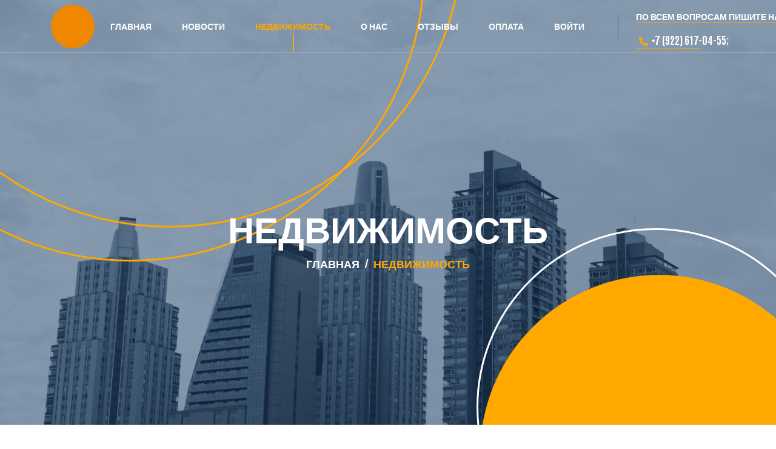

--- FILE ---
content_type: text/html; charset=UTF-8
request_url: http://stockton.pro/realty?&page=9
body_size: 26992
content:



<!doctype html>
<html class="no-js" lang="ru">

<head>
    <meta charset="utf-8">
    <meta http-equiv="x-ua-compatible" content="ie=edge">

    <title>Недвижимость</title>
    <meta name="keywords" content="">
    <meta name="description" content="">

    <meta name="csrf-param" content="_csrf">
<meta name="csrf-token" content="TeST5CWOx_ITucX6rJ2Ge-stkBlL0RTaUM8DrVpcFnVg1Nemd76tg1_dqbfLrOcevF3-bROFcugErFKdInEuBw==">

    <meta name="robots" content="noindex, follow" />
    <meta name="viewport" content="width=device-width, initial-scale=1, shrink-to-fit=no">

    <!-- Favicon -->
    <link rel="shortcut icon" type="image/x-icon" href="/images/favicon.png">



    <!--====== Use the minified version files listed below for better performance and remove the files listed above ======-->
    <!-- <link rel="stylesheet" href="assets/css/vendor/plugins.min.css">
    <link rel="stylesheet" href="assets/css/style.min.css"> -->

            <!-- Yandex.Metrika counter -->
        <script type="text/javascript">
            (function (m, e, t, r, i, k, a) {
                m[i] = m[i] || function () {
                    (m[i].a = m[i].a || []).push(arguments)
                };
                m[i].l = 1 * new Date();
                k = e.createElement(t), a = e.getElementsByTagName(t)[0], k.async = 1, k.src = r, a.parentNode.insertBefore(k, a)
            })
            (window, document, "script", "https://mc.yandex.ru/metrika/tag.js", "ym");

            ym(55093933, "init", {
                clickmap: true,
                trackLinks: true,
                accurateTrackBounce: true
            });
        </script>
        <noscript>
            <div><img src="https://mc.yandex.ru/watch/55093933" style="position:absolute; left:-9999px;" alt=""/></div>
        </noscript>
        <!-- /Yandex.Metrika counter -->

                    <script src="//code.jivo.ru/widget/b0yp4QCyAH" async></script>
    
    
    <link href="/css/plugins/all.min.css" rel="stylesheet">
<link href="/css/plugins/flaticon.css" rel="stylesheet">
<link href="/css/plugins/bootstrap.min.css" rel="stylesheet">
<link href="/css/plugins/swiper-bundle.min.css" rel="stylesheet">
<link href="/css/plugins/aos.css" rel="stylesheet">
<link href="/css/plugins/magnific-popup.css" rel="stylesheet">
<link href="/css/all.css" rel="stylesheet">
<link href="/css/style.css?b2" rel="stylesheet">
<link href="/js/select2-4.1.0/css/select2.min.css" rel="stylesheet">
</head>


<body>



<div class="main-wrapper">

    <!-- Preloader Start  -->
    <div id="preloader">
        <div class="preloader">
            <span></span>
            <span></span>
        </div>
    </div>
    <!-- Preloader End  -->

    <!-- Header Start  -->
<header id="header" class="section header header-02">
    <div class="container">

        <!-- Header Wrapper Start  -->
        <div class="header-wrapper">
            <!-- Header Logo Start -->

            <div class="header-logo">
                <a href="/" style="width: 75px">
                    <img src="/upload/big/168113035864340376721f29.69736539.png" alt="Stockton">
                </a>
            </div>
            <!-- Header Logo End -->

            <div class="header-middle">
                <!-- Header Menu Start -->
                <div class="header-menu   d-none d-lg-block">
                    <ul class="main-menu">
                        <li class="">
                            <a aria-current="page" class=""
                               href="/">Главная</a>
                        </li>

                                                    <li class=""><a
                                        href="/news">Новости</a></li>
                                                    <li class=" active-menu"><a
                                        href="/realty">Недвижимость</a></li>
                                                    <li class=""><a
                                        href="/o-nas">О нас</a></li>
                                                    <li class=""><a
                                        href="/os">Отзывы</a></li>
                        
                        <li class="">
                            <a href="/pay">Оплата</a>
                        </li>

                        
                            <li class="">
                                <a href="/lk" class="">Войти</a>
                            </li>
                        
                    </ul>
                </div>

                <div class="header-toggle d-lg-none">
                    <button data-bs-toggle="offcanvas" data-bs-target="#offcanvasMenu">
                        <span></span>
                        <span></span>
                        <span></span>
                    </button>
                </div>
                <!-- Header Toggle End -->
            </div>




            <!-- Header Meta Start -->
            <div class="header-meta   align-items-center">
                <div class="header-social d-none d-lg-flex">
                    <ul>
                                                                    </ul>
                </div>
                <div class="header-btn">
                                                            <a rel="=&quot;noreferrer&quot;"
                       target="_blank"
                       href="https://wa.me/+79617750571"
                       class="link-btn">По всем вопросам пишите на<span
                                class="fab fa-whatsapp whatsapp-link-icon"></span><strong>WhatsApp</strong></a>
                                        <div class="phone-list">
                                                    <a class="link-btn phone-link" href="tel:9226170455"><span
                                        class="fa fa-phone-alt phone-link-icon"></span>+7 (922) 617-04-55;</a>
                                                                                                                    </div>
                </div>
            </div>
            <!-- Header Meta End -->


        </div>
        <!-- Header Wrapper End  -->

    </div>
</header>
<!-- Header End -->


<!-- Offcanvas Start -->
<div class="offcanvas offcanvas-start" id="offcanvasMenu">




    <div class="offcanvas-header">
        <!-- Offcanvas Logo Start -->
        <div class="offcanvas-logo">
            <a href="/"><img src="/upload/big/" alt="Stockton"></a>
        </div>
        <!-- Offcanvas Logo End -->



        <button type="button" class="close-btn" data-bs-dismiss="offcanvas"><i class="flaticon-close"></i></button>

    </div>
    <div class="offcanvas-body">
        <div class="offcanvas-menu">
            <ul class="main-menu">
                <li class="">
                    <a aria-current="page" class="" href="/">Главная</a>
                </li>

                                    <li class=""><a
                                href="/news">Новости</a></li>
                                    <li class=" active-menu"><a
                                href="/realty">Недвижимость</a></li>
                                    <li class=""><a
                                href="/o-nas">О нас</a></li>
                                    <li class=""><a
                                href="/os">Отзывы</a></li>
                
                <li class="">
                    <a href="/pay" class="">Оплата</a>
                </li>
                                    <li class="">
                        <a href="/lk" class="">Войти</a>
                    </li>
                            </ul>
        </div>
    </div>
</div>
<!-- Offcanvas End -->




    <div class="corpix-banner-section d-flex align-items-center section"
     style="background-image: url(/images/modern-buildings-skyline-view-min.jpg);background-size: cover; background-position: bottom">
    <div class="shape-1"></div>
    <div class="shape-2"></div>
    <div class="shape-3"></div>
    <div class="shape-4"></div>
    <div class="container">
        <div class="corpix-banner-wrap">
            <div class="row">
                <div class="col-lg-12">
                    <!-- Page Banner Content Start -->
                    <div class="page-banner-content text-center">
                        <h2 class="title">Недвижимость</h2>
                        <ul class="breadcrumb justify-content-center">
    <li class="breadcrumb-item"><a href="/">Главная</a></li>

                                                <li class="breadcrumb-item active" aria-current="page">Недвижимость</li>
                        </ul>

                    </div>
                    <!-- Page Banner Content End -->
                </div>
            </div>
        </div>
    </div>
</div>


<div class="contact-form-section section-padding-03 section">
    <div class="container">
        <!-- Contact Wrap Start -->
        <div class="contact-wrap">


                                                                        

            <div class="mt-15">
                <h3>Для поиска объектов выберите город</h3>
            </div>


            <form action="/realty" method="get" class="contact-form-wrap">
                <div class="row">
                    <div class="col-md-3">
                        <div><b>Город</b></div>
                        <div class="form-group">
                            <select name="city" class="form-control" id="object-filter-city">
                                                            </select>
                        </div>
                    </div>
                    <div class="col-md-3">
                        <div><b>Тип аренды</b></div>
                        <div class="form-group">
                            <select name="rentType" class="form-control" id="object-filter-rent-type">
                                                                    <option value="0"
                                            selected>
                                        Посуточно
                                    </option>
                                                                    <option value="1"
                                            >
                                        Долгосрочно
                                    </option>
                                                            </select>
                        </div>
                    </div>
                    <div class="col-md-3">
                        <div><b>Тип квартиры</b></div>
                        <div class="form-group">
                            <select name="roomType[]" multiple class="form-control" id="object-filter-room-type">
                                                                                                    <option value="-1"
                                            >
                                        Комната
                                    </option>
                                                                    <option value="0"
                                            >
                                        Студия
                                    </option>
                                                                    <option value="1"
                                            selected>
                                        1-к квартира
                                    </option>
                                                                    <option value="2"
                                            >
                                        2-к квартира
                                    </option>
                                                                    <option value="3"
                                            >
                                        3-к квартира
                                    </option>
                                                                    <option value="100"
                                            >
                                        Коттедж
                                    </option>
                                                            </select>
                        </div>
                    </div>
                    <div class="col-md-2">
                        <div><b>Цена</b></div>
                        <div class="row no-gutter">
                            <div class="col-sm-6">
                                <div class="form-group">
                                    <input type="text" maxlength="8" placeholder="От" class="form-control"
                                           name="priceFrom" value=""
                                           id=object-filter-price-from">
                                </div>
                            </div>
                            <div class="col-sm-6">
                                <div class="form-group">
                                    <input type="text" maxlength="9" placeholder="До" class="form-control"
                                           name="priceTo" value=""
                                           id=object-filter-price-to">
                                </div>
                            </div>
                        </div>
                    </div>
                    <div class="col-md-1">
                        <div><b>&nbsp;</b></div>
                        <div class="form-btn">
                            <input type="submit" class="btn btn-primary" value="Найти"
                                   style="margin-top: 0;height: 40px;line-height: 40px;padding: 0px 25px 0 25px">
                        </div>
                    </div>

                </div>
            </form>

                            <div class="mt-15">
                                            <h4>Для поиска объектов выберите город</h4>
                                    </div>
            
                                        <div class="corpix-pagination">
                    <ul class="pagination justify-content-center"
                        style="display: flex;max-width: 1280px; width: 100%;flex-wrap: wrap;justify-content: center">

                                                    <li class="page-item ">
                                <a class="page-link"
                                   href="/realty?&page=1"
                                   data-page="1">1
                                </a>
                            </li>

                                                    <li class="page-item ">
                                <a class="page-link"
                                   href="/realty?&page=2"
                                   data-page="2">2
                                </a>
                            </li>

                                                    <li class="page-item ">
                                <a class="page-link"
                                   href="/realty?&page=3"
                                   data-page="3">3
                                </a>
                            </li>

                                                    <li class="page-item ">
                                <a class="page-link"
                                   href="/realty?&page=4"
                                   data-page="4">4
                                </a>
                            </li>

                                                    <li class="page-item ">
                                <a class="page-link"
                                   href="/realty?&page=5"
                                   data-page="5">5
                                </a>
                            </li>

                                                    <li class="page-item ">
                                <a class="page-link"
                                   href="/realty?&page=6"
                                   data-page="6">6
                                </a>
                            </li>

                                                    <li class="page-item ">
                                <a class="page-link"
                                   href="/realty?&page=7"
                                   data-page="7">7
                                </a>
                            </li>

                                                    <li class="page-item ">
                                <a class="page-link"
                                   href="/realty?&page=8"
                                   data-page="8">8
                                </a>
                            </li>

                                                    <li class="page-item active">
                                <a class="page-link"
                                   href="/realty?&page=9"
                                   data-page="9">9
                                </a>
                            </li>

                                                    <li class="page-item ">
                                <a class="page-link"
                                   href="/realty?&page=10"
                                   data-page="10">10
                                </a>
                            </li>

                                                    <li class="page-item ">
                                <a class="page-link"
                                   href="/realty?&page=11"
                                   data-page="11">11
                                </a>
                            </li>

                                                    <li class="page-item ">
                                <a class="page-link"
                                   href="/realty?&page=12"
                                   data-page="12">12
                                </a>
                            </li>

                                                    <li class="page-item ">
                                <a class="page-link"
                                   href="/realty?&page=13"
                                   data-page="13">13
                                </a>
                            </li>

                                                    <li class="page-item ">
                                <a class="page-link"
                                   href="/realty?&page=14"
                                   data-page="14">14
                                </a>
                            </li>

                                                    <li class="page-item ">
                                <a class="page-link"
                                   href="/realty?&page=15"
                                   data-page="15">15
                                </a>
                            </li>

                                                    <li class="page-item ">
                                <a class="page-link"
                                   href="/realty?&page=16"
                                   data-page="16">16
                                </a>
                            </li>

                                                    <li class="page-item ">
                                <a class="page-link"
                                   href="/realty?&page=17"
                                   data-page="17">17
                                </a>
                            </li>

                                                    <li class="page-item ">
                                <a class="page-link"
                                   href="/realty?&page=18"
                                   data-page="18">18
                                </a>
                            </li>

                                                    <li class="page-item ">
                                <a class="page-link"
                                   href="/realty?&page=19"
                                   data-page="19">19
                                </a>
                            </li>

                                                    <li class="page-item ">
                                <a class="page-link"
                                   href="/realty?&page=20"
                                   data-page="20">20
                                </a>
                            </li>

                                            </ul>
                </div>


            
            <p>Объекты недвижимости на нашем сайте</p>


        </div>
    </div>
</div>

</div>

<!-- Footer Start -->
<div class="footer-section section" style="background-image: url(/images/bg/footer-bg.jpg);">
    <div class="container">

        <!-- Footer Widget Wrapper Start -->
        <div class="footer-widget-wrap">
            <div class="row">

                                <h2 class="footer-widget-title">Stockton</h2>
                <p class="newsletter-text">Агентство недвижимости</p>

                <div class="col-lg-4 col-sm-6">
                    <!-- Footer Widget Start -->
                    <div class="footer-widget widget-about">
                        <a href="/" class="footer-logo">
                            <img src="/upload/big/168113035864340376721f29.69736539.png" alt="Stockton">
                        </a>
                        <div class="widget-info">
                            <ul>
                                                                    <a class="link-btn phone-link" href="tel:9226170455">
                                        <li class="number">
                                            <span class="fa fa-phone-alt phone-link-icon phone-link-icon-big"></span>+7 (922) 617-04-55;
                                        </li>
                                    </a>
                                                                                                                                                                                                    <li>
                                        <span class="fa fa-envelope phone-link-icon phone-link-icon-big"></span>
                                        <a href="mailto:stocktonagency@gmail.com">stocktonagency@gmail.com</a>
                                    </li>
                                                            </ul>
                        </div>
                        <div class="footer-social">
                            <ul class="social">
                                                                                                                                                            </ul>
                        </div>
                    </div>
                    <!-- Footer Widget End -->
                </div>
                <div class="col-lg-4 col-sm-6">
                    <!-- Footer Widget Start -->
                    <div class="footer-widget">
                        <h4 class="footer-widget-title">Полезные ссылки</h4>
                        <div class="widget-link">
                            <ul class="link">
                                <li><a href="/faq"><span class="icon-long-arrow-right mr-2"></span>FAQ</a></li>
                                <li><a href="/policy"><span class="icon-long-arrow-right mr-2"></span>Политика</a></li>
                                <li><a href="/upload/договор найма.docx"><span
                                                class="icon-long-arrow-right mr-2"></span>Договор найма</a></li>
                                <li><a href="/dogovor-oferti"><span class="icon-long-arrow-right mr-2"></span>Договор
                                        оферты</a></li>
                                <li><a href="/polzovatelskoe-soglashenie"><span
                                                class="icon-long-arrow-right mr-2"></span>Пользовательское
                                        соглашение</a></li>
                                <li><a href="/politika-konfidencialnosti"><span
                                                class="icon-long-arrow-right mr-2"></span>Политика
                                        конфиденциальности</a></li>
                            </ul>
                        </div>
                    </div>
                    <!-- Footer Widget End -->
                </div>
                <div class="col-lg-4 col-sm-6">
                    <!-- Footer Widget Start -->
                    <div class="footer-widget">
                        <h4 class="footer-widget-title">Методы оплаты</h4>
                        <div class="widget-link">
                            <ul class="link">
                                                                                                                                                                <img src="/images/pay-logo.png" width="150">

                            </ul>
                        </div>
                    </div>
                    <!-- Footer Widget End -->
                </div>
            </div>
        </div>
        <!-- Footer Widget Wrapper End -->

    </div>
    <!-- Footer Copy Start -->
    <div class="footer-copyright">
        <div class="container">
            <div class="copyright-text text-center">
                <p>©2026 Все права защищены.</p>
            </div>
        </div>
    </div>
    <!-- Footer Copy End -->
</div>
<!-- Footer End -->


<!-- Back to Top End -->
<button class="back-btn" id="backBtn"><i class="fas fa-arrow-up"></i></button>
<!-- Back to Top End -->




<script src="/assets/540ed485/jquery.js"></script>
<script src="/assets/70a1ce76/yii.js"></script>
<script src="/js/jquery-3.2.1.min.js"></script>
<script src="/js/vendor/jquery-1.12.4.min.js"></script>
<script src="/js/vendor/modernizr-3.11.2.min.js"></script>
<script src="/js/plugins/popper.min.js"></script>
<script src="/js/plugins/bootstrap.min.js"></script>
<script src="/js/plugins/swiper-bundle.min.js"></script>
<script src="/js/plugins/aos.js"></script>
<script src="/js/plugins/jquery.magnific-popup.min.js"></script>
<script src="/js/plugins/jquery.counterup.min.js"></script>
<script src="/js/plugins/appear.min.js"></script>
<script src="/js/plugins/waypoints.min.js"></script>
<script src="/js/sub_main.js"></script>
<script src="/js/select2-4.1.0/js/select2.full.min.js"></script>
<script src="/js/main.js?b2"></script>
</body>

</html>


--- FILE ---
content_type: text/css
request_url: http://stockton.pro/css/all.css
body_size: 77
content:
.select2-container .select2-selection--single {
    height: 40px!important;
}

--- FILE ---
content_type: text/css
request_url: http://stockton.pro/css/style.css?b2
body_size: 212029
content:
/*-----------------------------------------------------------------------------------

    Template Name: Corpix – Creative Agency HTML Template
    Template URI: https://raistheme.com/
    Description: A Library of Responsive Bootstrap5, HTML5, and CSS3 Website Templates
    Author: RaisTheme
    Author URI: https://raistheme.com/
    Version: 1.0


-----------------------------------------------------------------------------------
    
    CSS INDEX
    ===================
	
    01. Theme default CSS
    02. Header CSS
    2.1. Header Top CSS
    2.2 Offcanvas Menu CSS
    03. Hero CSS
    04. Service CSS
    05. About CSS
    06. Counter CSS
    07. Video CSS
    08. Brand CSS
    09. Digital Marketing CSS
    10. Team CSS
    11. FAQ CSS
    12. Testimonial CSS
    13. Blog CSS
    14. CTA CSS
    15. Work CSS
    16. Project CSS
    17. Skill CSS
    18. Features CSS
    19. Innovative CSS
    20. Page Banner CSS
    21. Service Single CSS
    22. Blog Standard CSS
    23. Blog Details CSS
    24. Login Register CSS
    25. Contact CSS
    26. Footer CSS
    26.1. Footer Widget CSS
	

-----------------------------------------------------------------------------------*/
/*----------------------------------------*/
/*  01. Theme default CSS
/*----------------------------------------*/
/*-- Google Font --*/
@import url("https://fonts.googleapis.com/css2?family=Antonio:wght@400;500;600;700&family=Open+Sans:wght@300;400;500&display=swap");
/*-- Common Style --*/
*, *::after, *::before {
    box-sizing: border-box;
    margin: 0;
    padding: 0;
}

body {
    font-size: 15px;
    line-height: 1.75;
    font-weight: 400;
    font-family: "Open Sans", sans-serif;
    color: #707070;
    outline: none;
    visibility: visible;
    overflow-X: hidden;
    -webkit-font-smoothing: antialiased;
    -moz-osx-font-smoothing: grayscale;
    color: "";
}

body[dir="rtl"] {
    text-align: right;
}

h1, h2, h3, h4, h5, h6 {
    font-family: "Antonio", sans-serif;
    color: #072f60;
    font-weight: 700;
    margin-top: 0;
    line-height: 1.5;
    margin-bottom: 0;
}

h1 {
    font-size: 36px;
}

@media only screen and (max-width: 767px) {
    h1 {
        font-size: 30px;
    }
}

h2 {
    font-size: 30px;
}

@media only screen and (max-width: 767px) {
    h2 {
        font-size: 24px;
    }
}

h3 {
    font-size: 24px;
}

@media only screen and (max-width: 767px) {
    h3 {
        font-size: 20px;
    }
}

h4 {
    font-size: 18px;
}

h5 {
    font-size: 16px;
}

h6 {
    font-size: 14px;
}

p {
    margin-bottom: 0;
}

a, button {
    color: inherit;
    display: inline-block;
    line-height: inherit;
    text-decoration: none;
    cursor: pointer;
}

a, button, img, input {
    transition: all 0.3s linear;
    outline: 0;
}

a:focus, button:focus, img:focus, input:focus {
    outline: 0;
}

a:focus {
    color: none;
    outline: none;
    text-decoration: none;
}

a:hover {
    text-decoration: none;
    color: #ffa800;
}

ul, ol {
    padding: 0;
    list-style: none;
    margin: 0;
}

button, input[type="submit"] {
    cursor: pointer;
}

img {
    max-width: 100%;
}

input::-webkit-input-placeholder, textarea::-webkit-input-placeholder {
    opacity: 1;
}

input:-moz-placeholder, textarea:-moz-placeholder {
    opacity: 1;
}

input::-moz-placeholder, textarea::-moz-placeholder {
    opacity: 1;
}

input:-ms-input-placeholder, textarea:-ms-input-placeholder {
    opacity: 1;
}

/*-- Common Classes --*/
.section,
.main-wrapper {
    float: left;
    width: 100%;
}

/*--Section Spacing--*/
.section-padding {
    padding-top: 120px;
    padding-bottom: 120px;
}

@media only screen and (max-width: 1199px) {
    .section-padding {
        padding-top: 100px;
        padding-bottom: 100px;
    }
}

@media only screen and (max-width: 991px) {
    .section-padding {
        padding-top: 80px;
        padding-bottom: 80px;
    }
}

@media only screen and (max-width: 767px) {
    .section-padding {
        padding-top: 60px;
        padding-bottom: 60px;
    }
}

.section-padding-02 {
    padding-top: 120px;
}

@media only screen and (max-width: 1199px) {
    .section-padding-02 {
        padding-top: 100px;
    }
}

@media only screen and (max-width: 991px) {
    .section-padding-02 {
        padding-top: 80px;
    }
}

@media only screen and (max-width: 767px) {
    .section-padding-02 {
        padding-top: 60px;
    }
}

.section-padding-03 {
    padding-top: 140px;
    padding-bottom: 140px;
}

@media only screen and (max-width: 1199px) {
    .section-padding-03 {
        padding-top: 100px;
        padding-bottom: 100px;
    }
}

@media only screen and (max-width: 991px) {
    .section-padding-03 {
        padding-top: 80px;
        padding-bottom: 80px;
    }
}

@media only screen and (max-width: 767px) {
    .section-padding-03 {
        padding-top: 60px;
        padding-bottom: 60px;
    }
}

.section-padding-04 {
    padding-top: 140px;
}

@media only screen and (max-width: 1199px) {
    .section-padding-04 {
        padding-top: 100px;
    }
}

@media only screen and (max-width: 991px) {
    .section-padding-04 {
        padding-top: 80px;
    }

}

@media only screen and (max-width: 767px) {
    .section-padding-04 {
        padding-top: 60px;
    }
}

/*--Section Title--*/
.section-title .title {
    font-size: 60px;
    line-height: 80px;
    font-family: "Antonio", sans-serif;
    font-weight: 700;
    text-transform: uppercase;
    text-shadow: 5px 11px 1px #d4d4d4;
    color: #0a0c1c;
}

@media only screen and (max-width: 1199px) {
    .section-title .title {
        font-size: 42px;
        line-height: 60px;
    }
}

@media only screen and (max-width: 767px) {
    .section-title .title {
        font-size: 30px;
        line-height: 45px;
    }
}

.section-title .sub-title {
    font-size: 24px;
    line-height: 30px;
    font-family: "Antonio", sans-serif;
    font-weight: 700;
    text-transform: uppercase;
    color: #ffa800;
    margin-bottom: 15px;
}

.section-title .sub-title.text-color-02 {
    color: #f82c47;
}

.section-title .sub-title.text-color-03 {
    color: #fc653c;
}

@media only screen and (max-width: 767px) {
    .section-title .sub-title {
        font-size: 20px;
    }
}

.text-white {
    color: #ffffff;
}

.mb-0 {
    margin-bottom: 0 !important;
}

.mt-0 {
    margin-top: 0 !important;
}

.mt-10 {
    margin-top: 10px;
}

.mt-15 {
    margin-top: 15px;
}

.mt-25 {
    margin-top: 25px;
}

.mr-5 {
    margin-right: 5px;
}

.nowrap {
    white-space: nowrap !important;
}

/*--Swiper Pagination--*/
.swiper-pagination .swiper-pagination-bullet {
    border-radius: 50%;
    background-color: #e1e1e1;
    width: 12px;
    height: 12px;
    transition: all 0.3s linear;
    opacity: 1;
}

.swiper-pagination .swiper-pagination-bullet.swiper-pagination-bullet-active {
    background-color: #ffa800;
}

/*--  Preloader Styles  --*/
#preloader {
    position: fixed;
    top: 0;
    left: 0;
    right: 0;
    bottom: 0;
    background-color: #ffffff;
    z-index: 999999;
}

#preloader .preloader {
    width: 50px;
    height: 50px;
    display: inline-block;
    padding: 0px;
    text-align: left;
    box-sizing: border-box;
    position: absolute;
    top: 50%;
    left: 50%;
}

#preloader .preloader span {
    position: absolute;
    display: inline-block;
    width: 50px;
    height: 50px;
    border-radius: 50%;
    background-color: #ffa800;
    -webkit-animation: preloader 1.3s linear infinite;
    animation: preloader 1.3s linear infinite;
}

#preloader .preloader span:last-child {
    -webkit-animation-delay: -0.8s;
    animation-delay: -0.8s;
}

#preloader .preloader-02 span {
    background-color: #f82c47;
}

#preloader .preloader-03 span {
    background-color: #fc653c;
}

@-webkit-keyframes preloader {
    0% {
        transform: scale(0, 0);
        opacity: 0.5;
    }
    100% {
        transform: scale(1, 1);
        opacity: 0;
    }
}

@keyframes preloader {
    0% {
        transform: scale(0, 0);
        opacity: 0.5;
    }
    100% {
        transform: scale(1, 1);
        opacity: 0;
    }
}

/*----------------------------------------*/
/*  02. Elements CSS
/*----------------------------------------*/
/*--
/*  2.4 - Form CSS
/*----------------------------------------*/
label {
    display: block;
    line-height: 1;
    margin-bottom: 10px;
    font-weight: 400;
    text-transform: capitalize;
}

/*Input Field & Select*/
/*input:not([type="submit"]):not([type="checkbox"]):not([type="radio"]):not([type="file"]):not([type="select"]):not([type="text"]),*/
/*textarea {*/
/*    border: 1px solid #ebebeb;*/
/*    box-shadow: none;*/
/*    color: #415674;*/
/*    border-radius: 4px;*/
/*    background-color: #ffffff;*/
/*    margin-bottom: 0;*/
/*    padding: 10px 25px;*/
/*    max-width: 100%;*/
/*    width: 100%;*/
/*    font-size: 14px;*/
/*    line-height: 30px;*/
/*    font-weight: 700;*/
/*    transition: all 0.3s linear;*/
/*}*/

/*input:not([type="submit"]):not([type="checkbox"]):not([type="radio"]):not([type="file"]):focus,*/
/*textarea:focus {*/
/*    outline: none;*/
/*    border-color: #ffa800;*/
/*}*/

/*input:not([type="submit"]):not([type="checkbox"]):not([type="radio"]):not([type="file"])::-webkit-input-placeholder,*/
/*textarea::-webkit-input-placeholder {*/
/*    opacity: 0.95;*/
/*    font-size: 13px;*/
/*    color: #898c94;*/
/*    font-weight: 600;*/
/*}*/

/*input:not([type="submit"]):not([type="checkbox"]):not([type="radio"]):not([type="file"]):-moz-placeholder,*/
/*textarea:-moz-placeholder {*/
/*    opacity: 0.95;*/
/*    font-size: 13px;*/
/*    color: #898c94;*/
/*    font-weight: 600;*/
/*}*/

/*input:not([type="submit"]):not([type="checkbox"]):not([type="radio"]):not([type="file"])::-moz-placeholder,*/
/*textarea::-moz-placeholder {*/
/*    opacity: 0.95;*/
/*    font-size: 13px;*/
/*    color: #898c94;*/
/*    font-weight: 600;*/
/*}*/

/*input:not([type="submit"]):not([type="checkbox"]):not([type="radio"]):not([type="file"]):-ms-input-placeholder,*/
/*textarea:-ms-input-placeholder {*/
/*    opacity: 0.95;*/
/*    font-size: 13px;*/
/*    color: #898c94;*/
/*    font-weight: 600;*/
/*}*/

/*--
/*  2.3 - Button CSS
/*----------------------------------------*/
.btn-margin {
    margin-top: 40px;
}

.btn-wrap {
    display: flex;
    flex-wrap: wrap;
    margin: -5px;
}

.btn-wrap .btn {
    margin: 5px;
}

.btn {
    display: inline-block;
    position: relative;
    overflow: hidden;
    z-index: 1;
    background-color: #ffa800;
    border-color: transparent;
    color: #0a0c1c;
    border-radius: 0;
    font-size: 16px;
    font-family: "Antonio", sans-serif;
    font-weight: 700;
    height: 60px;
    line-height: 56px;
    padding: 0px 40px;
    border-style: solid;
    box-shadow: none;
    transition: all 0.3s ease 0s;
    cursor: pointer;
    z-index: 1;
}

.btn:focus, .btn:focus:active {
    box-shadow: none;
}

.btn:hover {
    box-shadow: none;
    color: #ffa800;
    background: #ffffff;
}

.btn .btn-icon {
    margin-left: 5px;
}

.btn-2 {
    height: 50px;
    line-height: 45px;
    font-size: 14px;
    padding: 0 45px;
}

.btn-3 {
    background: #ffa800;
    border: 2px solid #ffa800;
}

.btn-3:hover {
    color: #ffa800;
}

.link-btn {
    font-size: 16px;
    font-family: "Antonio", sans-serif;
    font-weight: 700;
    text-transform: uppercase;
    color: #0a0c1c;
}

.link-btn .link-icon {
    width: 25px;
    height: 25px;
    line-height: 25px;
    text-align: center;
    border-radius: 50%;
    background: #ffa800;
    display: inline-block;
    margin-left: 5px;
}

.btn-round {
    border-radius: 100px;
}

.btn-square {
    border-radius: 0;
}

[class*="btn-icon-"] i {
    position: absolute;
    top: 0;
    width: 60px;
    height: 60px;
    line-height: 28px;
    text-align: center;
    padding: 15px;
    background-color: rgba(0, 0, 0, 0.1);
}

.btn-icon-left {
    padding-left: 69px;
}

.btn-icon-left i {
    left: 0;
    right: auto;
}

.btn-icon-right {
    padding-right: 69px;
}

.btn-icon-right i {
    left: auto;
    right: 0;
}

.btn-primary {
    background-color: #ffa800;
    border-color: #ffa800;
    color: #ffffff;
}

.btn-primary:hover {
    background-color: #ffa800;
    border-color: #ffa800;
}

.btn-secondary {
    background-color: #0a0c1c;
    border-color: #0a0c1c;
    color: #ffffff;
}

.btn-secondary:hover {
    background-color: #0a0c1c;
    border-color: #0a0c1c;
}

.btn-white {
    background-color: #ffffff;
    border-color: #ffffff;
    box-shadow: 11px 5px 20px 0 rgba(46, 63, 99, 0.15);
}

/*----------------------------------------*/
/*  02. Header CSS
/*----------------------------------------*/
/*--
/*  2.1 - Header Top CSS
/*----------------------------------------*/
.header {
    background: #0a0c1c;
    position: fixed;
    top: 0;
    left: 0;
    width: 100%;
    z-index: 999;
}

@media only screen and (max-width: 991px), only screen and (max-width: 767px) {
    .header {
        padding: 15px 0;
    }
}

.header-wrapper {
    display: flex;
    align-items: center;
    justify-content: space-between;
    position: relative;
}

.header-menu .main-menu {
    display: flex;
}

.header-menu .main-menu > li {
    position: relative;
    padding: 30px 25px;
}

@media only screen and (max-width: 1199px) {
    .header-menu .main-menu > li {
        padding: 30px 15px;
    }
}

.header-menu .main-menu > li a {
    font-size: 14px;
    font-family: "Antonio", sans-serif;
    font-weight: 700;
    color: #ffffff;
    text-transform: uppercase;
    white-space: nowrap;
}

.header-menu .main-menu > li a::before {
    content: "";
    position: absolute;
    left: 50%;
    bottom: 0;
    width: 2px;
    height: 0px;
    background: #ffa800;
    top: auto;
    transition: all 0.3s linear;
}

.header-menu .main-menu > li .menu-icon::after {
    content: '\f16c';
    font-family: "flaticon";
    font-size: 10px;
    color: #ffffff;
    margin-left: 5px;
    transition: all 0.3s linear;
}

.header-menu .main-menu > li.active-menu > .menu-icon::after {
    color: #ffa800;
}

.header-menu .main-menu > li.active-menu > a {
    color: #ffa800;
}

.header-menu .main-menu > li.active-menu > a::before {
    height: 30px;
    top: 65%;
    bottom: auto;
}

.header-menu .main-menu > li:hover > .menu-icon::after {
    color: #ffa800;
}

.header-menu .main-menu > li:hover > a {
    color: #ffa800;
}

.header-menu .main-menu > li:hover > a::before {
    height: 30px;
    top: 65%;
    bottom: auto;
}

.header-menu .main-menu > li:hover > .sub-menu {
    opacity: 1;
    visibility: visible;
    top: 100%;
}

.header-menu .main-menu > li .sub-menu {
    position: absolute;
    left: 0;
    top: 110%;
    width: 270px;
    background: #ffffff;
    box-shadow: 0 2px 29px rgba(0, 0, 0, 0.05);
    padding: 20px 0;
    border-bottom: 3px solid #ffa800;
    opacity: 0;
    z-index: 99;
    visibility: hidden;
    transition: all 0.3s linear;
}

.header-menu .main-menu > li .sub-menu li {
    padding: 0;
}

.header-menu .main-menu > li .sub-menu li a {
    padding: 5px 25px;
    font-size: 14px;
    font-family: "Antonio", sans-serif;
    font-weight: 600;
    color: #0a0c1c;
    display: block;
    position: relative;
    z-index: 1;
}

.header-menu .main-menu > li .sub-menu li.active > a {
    color: #ffa800;
}

.header-menu .main-menu > li .sub-menu li:hover > a {
    color: #ffa800;
}

.header-middle {
    display: flex;
    align-items: center;
}

@media only screen and (max-width: 991px) {
    .header-cart {
        margin-right: 25px;
    }
}

.header-cart .cart-btn {
    width: 40px;
    height: 40px;
    line-height: 38px;
    font-size: 16px;
    border-radius: 50%;
    text-align: center;
    background: none;
    color: #ffffff;
    border: 0;
    position: relative;
    transition: all 0.3s linear;
}

.header-cart .cart-btn:hover {
    color: #ffa800;
}

.header-cart .cart-btn .count {
    width: 15px;
    height: 15px;
    line-height: 14px;
    text-align: center;
    background: #ffa800;
    border-radius: 50%;
    font-size: 10px;
    font-family: "Open Sans", sans-serif;
    font-weight: 400;
    display: inline-block;
    color: #0a0c1c;
    position: absolute;
    top: 6px;
    right: 5px;
}

.dropdown-cart {
    width: 370px;
    padding: 30px;
    border-radius: 10px;
    box-shadow: 11px 10px 38px 0 rgba(46, 63, 99, 0.15);
    border: 0;
    transform: translateX(-50%) !important;
    left: 50% !important;
    top: 63px !important;
}

@media only screen and (max-width: 1399px) {
    .dropdown-cart {
        left: 0 !important;
        transform: translateX(-85%) !important;
    }
}

@media only screen and (max-width: 991px) {
    .dropdown-cart {
        top: 56px !important;
    }
}

@media only screen and (max-width: 449px) {
    .dropdown-cart {
        left: 0 !important;
        transform: translateX(-72%) !important;
    }
}

.dropdown-cart .cart-items {
    height: 280px;
    overflow-y: auto;
}

.dropdown-cart .cart-items .single-cart-item {
    display: flex;
    align-items: center;
    position: relative;
}

.dropdown-cart .cart-items .single-cart-item + .single-cart-item {
    margin-top: 30px;
}

.dropdown-cart .cart-items .single-cart-item .item-image img {
    border-radius: 50%;
}

.dropdown-cart .cart-items .single-cart-item .item-content {
    flex: 1;
    padding-right: 25px;
    padding-left: 20px;
}

.dropdown-cart .cart-items .single-cart-item .item-content .title {
    font-size: 16px;
    font-weight: 700;
    color: #000000;
    line-height: 1.3;
}

.dropdown-cart .cart-items .single-cart-item .item-content .quantity {
    font-size: 14px;
    color: #ffa800;
    line-height: 1.75;
    display: block;
}

.dropdown-cart .cart-items .single-cart-item .btn-close {
    position: absolute;
    width: 5px;
    height: 5px;
    top: 0;
    right: 5px;
}

.dropdown-cart .cart-total {
    display: flex;
    justify-content: space-between;
    margin-top: 25px;
}

.dropdown-cart .cart-total .label {
    font-size: 18px;
    font-weight: 700;
    line-height: 1.75;
    display: block;
    color: #000000;
}

.dropdown-cart .cart-total .value {
    font-size: 18px;
    font-weight: 700;
    line-height: 1.75;
    display: block;
    color: #ffa800;
}

.dropdown-cart .cart-btns {
    margin-top: 25px;
    display: flex;
    justify-content: space-between;
}

.dropdown-cart .cart-btns .btn {
    height: 50px;
    line-height: 46px;
    font-size: 16px;
    padding: 0 35px;
    width: 48%;
}

.dropdown-cart .cart-btns .btn:hover {
    background: #0a0c1c;
    color: #ffa800;
}

.dropdown-cart .cart-btns .btn.btn-2 {
    background: #0a0c1c;
    color: #ffffff;
    border: 2px solid transparent;
    transition: all 0.3s linear;
}

.dropdown-cart .cart-btns .btn.btn-2:hover {
    background: #ffa800;
    color: #0a0c1c;
}

.header-meta .header-social ul li {
    display: inline-block;
}

.header-meta .header-social ul li + li {
    margin-left: 8px;
}

.header-meta .header-social ul li a {
    font-size: 14px;
    color: #ffffff;
}

.header-meta .header-social ul li a:hover {
    color: #ffa800;
}

.header-meta .header-btn {
    position: relative;
    margin-left: 30px;
    padding-left: 30px;
}

.header-btn a {
    white-space: nowrap
}

.whatsapp-link-icon {
    font-size: 30px;
    color: #28bb48;
    margin-left: 5px;
    margin-right: 5px;
}

.phone-list {
    display: flex;
    flex-wrap: wrap;
    margin-top: 10px;

}

.phone-link {
    margin-right: 15px;
    /*font-size: 32px !important;*/
    font-size: calc(10px + (22 - 10) * ((100vw - 300px) / (1920 - 300)))!important;
}


.phone-link-icon {
    font-size: 15px;
    color: #ffa800;
    margin-left: 5px;
    margin-right: 5px;
}

.phone-link-icon-big {
    font-size: 22px;
}

@media only screen and (max-width: 1199px) {
    .header-meta .header-btn {
        margin-left: 20px;
        padding-left: 20px;
    }
}

.header-meta .header-btn::before {
    content: "";
    position: absolute;
    left: 0;
    top: 50%;
    transform: translateY(-50%);
    background: #5f606a;
    width: 1px;
    height: 40px;
}

.header-meta .header-btn .link-btn {
    font-size: 14px;
    font-family: "Antonio", sans-serif;
    font-weight: 700;
    color: #ffffff;
    position: relative;
}

.header-meta .header-btn .link-btn::before {
    position: absolute;
    left: 0;
    bottom: 0px;
    height: 1px;
    width: 70%;
    content: "";
    transform: scale(1);
    background-color: #ffa800;
    transition: all 0.3s linear;
}

.header-meta .header-btn .link-btn:hover::before {
    transform: scale(-1);
}

.header-toggle button {
    background: none;
    border: 0;
    padding: 0;
}

.header-toggle button span {
    width: 25px;
    height: 2px;
    background: #ffa800;
    margin: 5px 0;
    display: block;
}

.header-toggle button span:last-child {
    margin-bottom: 0;
}

.header-toggle-02 button span {
    background: #f82c47;
}

.header-toggle-03 button span {
    background: #fc653c;
}

.header-02 {
    background: transparent;
    border-bottom: 1px solid #95a5b8;
}

.header-02.sticky {
    background: #0a0c1c;
    border-bottom: 0;
}

.sticky {
    position: fixed;
    top: 0;
    box-shadow: 0px 0px 16px 0px rgba(0, 0, 0, 0.07);
    -webkit-animation: sticky 1s;
    animation: sticky 1s;
}

.header-03 {
    background: #ffffff;
}

.header-03 .header-menu .main-menu > li a {
    color: #0a0c1c;
}

.header-03 .header-menu .main-menu > li .menu-icon::after {
    color: #0a0c1c;
}

.header-03 .header-cart .cart-btn {
    color: #0a0c1c;
}

.header-03 .header-cart .cart-btn:hover {
    color: #ffa800;
}

.header-03 .header-meta .header-social ul li a {
    color: #0a0c1c;
}

.header-03 .header-meta .header-social ul li a:hover {
    color: #ffa800;
}

.header-03 .header-meta .header-btn::before {
    background: #9d9ea4;
}

.header-03 .header-meta .header-btn .link-btn {
    color: #0a0c1c;
}

.header-04 {
    border-bottom: 0;
}

.header-04 .header-menu .main-menu > li a::before {
    background: #f82c47;
}

.header-04 .header-menu .main-menu > li.active-menu > .menu-icon::after {
    color: #f82c47;
}

.header-04 .header-menu .main-menu > li.active-menu > a {
    color: #f82c47;
}

.header-04 .header-menu .main-menu > li:hover > .menu-icon::after {
    color: #f82c47;
}

.header-04 .header-menu .main-menu > li:hover > a {
    color: #f82c47;
}

.header-04 .header-menu .main-menu > li .sub-menu {
    border-bottom: 3px solid #f82c47;
}

.header-04 .header-menu .main-menu > li .sub-menu li.active > a {
    color: #f82c47;
}

.header-04 .header-menu .main-menu > li .sub-menu li:hover > a {
    color: #f82c47;
}

.header-04 .header-cart .cart-btn {
    color: #ffffff;
}

.header-04 .header-cart .cart-btn:hover {
    color: #f82c47;
}

.header-04 .header-cart .count {
    background: #f82c47;
    color: #ffffff;
}

.header-04 .dropdown-cart .cart-items .single-cart-item .item-content .title:hover a {
    color: #f82c47;
}

.header-04 .dropdown-cart .cart-items .single-cart-item .item-content .quantity {
    color: #f82c47;
}

.header-04 .dropdown-cart .cart-btns .btn {
    background: #f82c47;
    color: #ffffff;
}

.header-04 .dropdown-cart .cart-btns .btn:hover {
    background: #0a0c1c;
    color: #f82c47;
}

.header-04 .dropdown-cart .cart-btns .btn.btn-2 {
    background: #0a0c1c;
    color: #ffffff;
}

.header-04 .dropdown-cart .cart-btns .btn.btn-2:hover {
    background: #f82c47;
    color: #ffffff;
}

.header-04 .header-meta .header-social ul li a:hover, .help-block {
    color: #f82c47;
}

.header-04 .header-info {
    display: flex;
    align-items: center;
    position: relative;
    margin-left: 30px;
    padding-left: 30px;
}

@media only screen and (max-width: 1199px) {
    .header-04 .header-info {
        margin-left: 20px;
        padding-left: 20px;
    }
}

.header-04 .header-info::before {
    content: "";
    position: absolute;
    left: 0;
    top: 50%;
    transform: translateY(-50%);
    background: #ffffff;
    width: 1px;
    height: 40px;
}

.header-04 .header-info .info-text {
    margin-left: 12px;
}

.header-04 .header-info .info-text .title {
    font-size: 11px;
    line-height: 18px;
    font-family: "Antonio", sans-serif;
    font-weight: 700;
    color: #ffffff;
}

.header-04 .header-info .info-text .number {
    font-size: 14px;
    line-height: 18px;
    font-family: "Antonio", sans-serif;
    font-weight: 700;
    color: #ffffff;
}

@media only screen and (max-width: 991px) {
    .header-05 {
        background: #ffffff;
    }
}

.header-05.sticky {
    background: #ffffff;
}

.header-05.sticky .header-wrapper {
    margin-top: 0;
    background: none;
}

.header-05 .header-wrapper {
    background: #ffffff;
    padding-left: 25px;
    padding-right: 35px;
    margin-top: 30px;
}

@media only screen and (max-width: 991px) {
    .header-05 .header-wrapper {
        background: none;
        padding-left: 0px;
        padding-right: 0px;
        margin-top: 0px;
    }
}

.header-05 .header-menu .main-menu > li a {
    color: #1c1e27;
}

.header-05 .header-menu .main-menu > li a::before {
    background: #fc653c;
}

.header-05 .header-menu .main-menu > li .menu-icon::after {
    color: #1c1e27;
}

.header-05 .header-menu .main-menu > li.active-menu > .menu-icon::after {
    color: #fc653c;
}

.header-05 .header-menu .main-menu > li.active-menu > a {
    color: #fc653c;
}

.header-05 .header-menu .main-menu > li:hover > .menu-icon::after {
    color: #fc653c;
}

.header-05 .header-menu .main-menu > li:hover > a {
    color: #fc653c;
}

.header-05 .header-menu .main-menu > li .sub-menu {
    border-bottom: 3px solid #fc653c;
}

.header-05 .header-menu .main-menu > li .sub-menu li.active > a {
    color: #fc653c;
}

.header-05 .header-menu .main-menu > li .sub-menu li:hover > a {
    color: #fc653c;
}

.header-05 .header-cart .cart-btn {
    color: #1c1e27;
}

.header-05 .header-cart .cart-btn:hover {
    color: #fc653c;
}

.header-05 .header-cart .count {
    background: #fc653c;
    color: #ffffff;
}

.header-05 .dropdown-cart .cart-items .single-cart-item .item-content .title:hover a {
    color: #fc653c;
}

.header-05 .dropdown-cart .cart-items .single-cart-item .item-content .quantity {
    color: #fc653c;
}

.header-05 .dropdown-cart .cart-btns .btn {
    background: #fc653c;
    color: #ffffff;
}

.header-05 .dropdown-cart .cart-btns .btn:hover {
    background: #0a0c1c;
    color: #fc653c;
}

.header-05 .dropdown-cart .cart-btns .btn.btn-2 {
    background: #0a0c1c;
    color: #ffffff;
}

.header-05 .dropdown-cart .cart-btns .btn.btn-2:hover {
    background: #fc653c;
    color: #ffffff;
}

.header-05 .header-meta .header-search .search-btn {
    font-size: 18px;
    color: #1c1e27;
    position: relative;
}

.header-05 .header-meta .header-search .search-bar {
    position: absolute;
    right: 0;
    width: 300px;
    left: auto !important;
    padding: 15px;
    background: #ffffff;
    top: 100%;
    display: none;
}

/*.header-05 .header-meta .header-search .search-bar input {*/
/*    width: 100%;*/
/*    height: 50px;*/
/*    padding: 0 20px;*/
/*    border: 1px solid rgba(37, 38, 40, 0.25);*/
/*    border-radius: 0;*/
/*    color: #1c1e27;*/
/*}*/

.header-05 .header-meta .header-search .search-bar button {
    position: absolute;
    right: 40px;
    background: none;
    border: 0;
    top: 50%;
    transform: translateY(-50%);
    font-size: 14px;
}

.header-05 .header-meta .header-search .search-bar button i {
    color: #1c1e27;
}

.header-05 .header-info::before {
    background: #e8e9e9;
}

.header-05 .header-info .info-text {
    margin-left: 12px;
}

.header-05 .header-info .info-text .title {
    color: #989898;
}

.header-05 .header-info .info-text .number {
    color: #1c1e27;
}

.sticky {
    position: fixed;
    top: 0;
    box-shadow: 0px 0px 16px 0px rgba(0, 0, 0, 0.07);
    -webkit-animation: sticky 1s;
    animation: sticky 1s;
}

@-webkit-keyframes sticky {
    0% {
        transform: translateY(-100%);
    }
    100% {
        transform: translateY(0%);
    }
}

@keyframes sticky {
    0% {
        transform: translateY(-100%);
    }
    100% {
        transform: translateY(0%);
    }
}

/*--
/*  2.2 - Header Top CSS
/*----------------------------------------*/
.offcanvas {
    background: #0a0c1c;
    width: 320px;
}

@media only screen and (max-width: 575px) {
    .offcanvas {
        width: 280px;
    }
}

.offcanvas-header .close-btn {
    background: none;
    border: 0;
    font-size: 18px;
    color: #ffa800;
    transition: all 0.3s linear;
}

.offcanvas-header .close-btn:hover {
    transform: rotate(90deg);
}

.offcanvas-menu .main-menu li {
    position: relative;
}

.offcanvas-menu .main-menu li a {
    display: block;
    font-size: 15px;
    font-family: "Antonio", sans-serif;
    font-weight: 600;
    text-transform: uppercase;
    color: #ffa800;
    padding: 5px 0px;
    position: relative;
}

.offcanvas-menu .main-menu li .menu-expand {
    position: absolute;
    right: 20px;
    top: 8px;
    width: 30px;
    height: 30px;
    cursor: pointer;
    background: rgba(255, 255, 255, 0.1);
    border-radius: 3px;
}

.offcanvas-menu .main-menu li .menu-expand::before {
    position: absolute;
    content: '';
    width: 16px;
    height: 2px;
    background-color: #ffa800;
    top: 50%;
    left: 50%;
    transform: translate(-50%, -50%);
    transition: all 0.3s linear;
}

.offcanvas-menu .main-menu li .menu-expand::after {
    position: absolute;
    content: '';
    width: 2px;
    height: 16px;
    background-color: #ffa800;
    top: 50%;
    left: 50%;
    transform: translate(-50%, -50%);
    transition: all 0.3s linear;
}

.offcanvas-menu .main-menu li.active > .menu-expand::after {
    height: 0;
}

.offcanvas-menu .main-menu li ul {
    padding-left: 6%;
    display: none;
}

/*----------------------------------------*/
/*  4.1. Pages CSS (All Page Styles)
/*----------------------------------------*/
/*--
/*  03 - Hero CSS
/*----------------------------------------*/
.corpix-hero-section {
    height: 1115px;
    background-repeat: no-repeat;
    background-position: center center;
    background-size: cover;
    position: relative;
    background: #031f42;
    overflow: hidden;
    z-index: 1;
    padding-top: 78px;
}

.corpix-hero-section::before {
    content: "";
    position: absolute;
    left: 0;
    top: 0;
    background: rgba(17, 56, 100, 0.5);
    width: 100%;
    height: 100%;
    z-index: -1;
}

.corpix-hero-section .shape-1 {
    width: 510px;
    height: 510px;
    background: rgba(10, 12, 28, 0.4);
    border-radius: 50%;
    position: absolute;
    top: 160px;
    left: 70px;
    -webkit-animation: animationOne 15s infinite linear;
    animation: animationOne 15s infinite linear;
    z-index: -1;
}

.corpix-hero-section .shape-2 {
    width: 970px;
    height: 970px;
    border: 3px solid #ffa800;
    border-radius: 50%;
    position: absolute;
    top: -59%;
    right: -5%;
    z-index: -1;
}

.corpix-hero-section .shape-3 {
    width: 970px;
    height: 970px;
    border: 3px solid #ffa800;
    border-radius: 50%;
    position: absolute;
    top: -64%;
    right: -12%;
    z-index: -1;
}

.corpix-hero-section .shape-4 {
    width: 905px;
    height: 905px;
    background: #ffa800;
    border-radius: 50%;
    position: absolute;
    right: -14%;
    bottom: -35%;
    z-index: -1;
}

.corpix-hero-section .shape-5 {
    width: 900px;
    height: 900px;
    border: 3px solid #ffffff;
    border-radius: 50%;
    position: absolute;
    right: -12.5%;
    bottom: -27%;
    z-index: -1;
}

.corpix-hero-section .hero-content {
    padding-top: 210px;
}

.corpix-hero-section .hero-content .title {
    font-size: 130px;
    line-height: 150px;
    font-family: "Antonio", sans-serif;
    font-weight: 700;
    text-transform: uppercase;
    text-decoration: underline;
    -webkit-text-decoration-color: #ffa800;
    text-decoration-color: #ffa800;
    color: #ffffff;
}

.corpix-hero-section .hero-content .sub-title {
    font-size: 30px;
    line-height: 1.25;
    font-family: "Antonio", sans-serif;
    font-weight: 700;
    color: #ffffff;
}

.corpix-hero-section .hero-content .btn {
    margin-top: 70px;
}

@media only screen and (max-width: 1399px) {
    .corpix-hero-section .hero-content .title {
        font-size: 115px;
        line-height: 135px;
    }
}

@media only screen and (max-width: 1199px) {
    .corpix-hero-section {
        height: 780px;
    }

    .corpix-hero-section .shape-1 {
        width: 310px;
        height: 310px;
    }

    .corpix-hero-section .shape-2 {
        width: 590px;
        height: 590px;
        top: -47%;
    }

    .corpix-hero-section .shape-3 {
        width: 590px;
        height: 590px;
        top: -48%;
    }

    .corpix-hero-section .shape-4 {
        width: 590px;
        height: 590px;
    }

    .corpix-hero-section .shape-5 {
        width: 590px;
        height: 590px;
    }

    .corpix-hero-section .hero-content {
        padding-top: 105px;
    }

    .corpix-hero-section .hero-content .title {
        font-size: 80px;
        line-height: 100px;
    }
}

@media only screen and (max-width: 767px) {
    .corpix-hero-section .shape-1 {
        width: 250px;
        height: 250px;
    }

    .corpix-hero-section .shape-2 {
        width: 480px;
        height: 480px;
        top: -43%;
    }

    .corpix-hero-section .shape-3 {
        width: 480px;
        height: 480px;
        top: -44%;
    }

    .corpix-hero-section .shape-4 {
        width: 480px;
        height: 480px;
    }

    .corpix-hero-section .shape-5 {
        width: 480px;
        height: 480px;
    }

    .corpix-hero-section .hero-content {
        padding-top: 70px;
    }

    .corpix-hero-section .hero-content .title {
        font-size: 60px;
        line-height: 80px;
    }

    .corpix-hero-section .hero-content .sub-title {
        font-size: 25px;
    }

    .corpix-hero-section .hero-content .btn {
        margin-top: 70px;
    }
}

@media only screen and (max-width: 575px) {
    .corpix-hero-section .shape-2 {
        display: none;
    }

    .corpix-hero-section .shape-3 {
        display: none;
    }

    .corpix-hero-section .hero-content {
        max-width: 280px;
    }

    .corpix-hero-section .hero-content .title {
        font-size: 50px;
        line-height: 70px;
    }

    .corpix-hero-section .hero-content .sub-title {
        font-size: 20px;
    }
}

@media only screen and (max-width: 449px) {
    .corpix-hero-section .shape-1 {
        width: 220px;
        height: 220px;
    }

    .corpix-hero-section .shape-4 {
        right: -44%;
    }

    .corpix-hero-section .shape-5 {
        right: -48.5%;
        bottom: -28%;
    }
}

@-webkit-keyframes animationOne {
    0% {
        transform: translate(0px, 0px) rotate(0deg);
    }
    20% {
        transform: translate(73px, -1px) rotate(36deg);
    }
    40% {
        transform: translate(141px, 72px) rotate(72deg);
    }
    60% {
        transform: translate(83px, 122px) rotate(108deg);
    }
    80% {
        transform: translate(-40px, 72px) rotate(144deg);
    }
    100% {
        transform: translate(0px, 0px) rotate(0deg);
    }
}

@keyframes animationOne {
    0% {
        transform: translate(0px, 0px) rotate(0deg);
    }
    20% {
        transform: translate(73px, -1px) rotate(36deg);
    }
    40% {
        transform: translate(141px, 72px) rotate(72deg);
    }
    60% {
        transform: translate(83px, 122px) rotate(108deg);
    }
    80% {
        transform: translate(-40px, 72px) rotate(144deg);
    }
    100% {
        transform: translate(0px, 0px) rotate(0deg);
    }
}

.corpix-hero-section-02 {
    height: 1120px;
    background-repeat: no-repeat;
    background-position: center center;
    background-size: cover;
    position: relative;
    background: #031f42;
    overflow: hidden;
    z-index: 1;
}

.corpix-hero-section-02::before {
    content: "";
    position: absolute;
    left: 0;
    top: 0;
    background: rgba(17, 56, 100, 0.6);
    width: 100%;
    height: 100%;
    z-index: -1;
}

.corpix-hero-section-02 .shape-4 {
    position: absolute;
    left: -25%;
    bottom: -80%;
}

.corpix-hero-section-02 .shape-4 svg {
    width: 1879px;
    height: 1932px;
    fill: rgba(10, 12, 28, 0.4);
}

.corpix-hero-section-02 .shape-5 {
    position: absolute;
    top: -14%;
    right: -11%;
}

.corpix-hero-section-02 .shape-5 svg {
    width: 617px;
    height: 538px;
    fill: rgba(10, 12, 28, 0.5);
}

.corpix-hero-section-02 .hero-content {
    max-width: 710px;
    margin: 0 auto;
    margin-top: -60px;
    position: relative;
    z-index: 1;
}

.corpix-hero-section-02 .hero-content .shape-1 {
    position: absolute;
    top: -42%;
    left: -29%;
    z-index: -1;
}

.corpix-hero-section-02 .hero-content .shape-1 svg {
    width: 1111px;
    height: 920px;
    fill: #ffa800;
}

.corpix-hero-section-02 .hero-content .shape-2 {
    position: absolute;
    top: 13%;
    left: -40%;
    z-index: -1;
}

.corpix-hero-section-02 .hero-content .shape-2 svg {
    width: 308px;
    height: 204px;
    fill: #ffa800;
}

.corpix-hero-section-02 .hero-content .shape-3 {
    position: absolute;
    top: 63%;
    right: -34%;
    z-index: -1;
}

.corpix-hero-section-02 .hero-content .shape-3 svg {
    width: 246px;
    height: 158px;
    fill: #ffffff;
}

.corpix-hero-section-02 .hero-content .title {
    font-size: 130px;
    line-height: 150px;
    font-family: "Antonio", sans-serif;
    font-weight: 700;
    text-transform: uppercase;
    color: #ffffff;
}

.corpix-hero-section-02 .hero-content .sub-title {
    font-size: 30px;
    line-height: 1.25;
    font-family: "Antonio", sans-serif;
    font-weight: 700;
    color: #ffffff;
    margin-bottom: 15px;
}

.corpix-hero-section-02 .hero-content .btn {
    background: #0a0c1c;
    color: #ffffff;
    margin-top: 40px;
}

.corpix-hero-section-02 .hero-content .btn:hover {
    color: #ffa800;
}

@media only screen and (max-width: 1199px) {
    .corpix-hero-section-02 {
        height: 780px;
    }

    .corpix-hero-section-02 .hero-content {
        margin-top: 0;
    }

    .corpix-hero-section-02 .hero-content .title {
        font-size: 80px;
        line-height: 100px;
    }
}

@media only screen and (max-width: 767px) {
    .corpix-hero-section-02 {
        height: 660px;
    }

    .corpix-hero-section-02 .hero-content {
        margin-top: 0;
    }

    .corpix-hero-section-02 .hero-content .title {
        font-size: 60px;
        line-height: 80px;
    }

    .corpix-hero-section-02 .hero-content .sub-title {
        font-size: 26px;
    }
}

@media only screen and (max-width: 575px) {
    .corpix-hero-section-02 {
        height: 610px;
    }

    .corpix-hero-section-02 .shape-4 {
        display: none;
    }

    .corpix-hero-section-02 .hero-content {
        max-width: 420px;
    }

    .corpix-hero-section-02 .hero-content .shape-1 {
        display: none;
    }

    .corpix-hero-section-02 .hero-content .title {
        font-size: 50px;
        line-height: 70px;
    }

    .corpix-hero-section-02 .hero-content .sub-title {
        font-size: 22px;
    }
}

.corpix-hero-section-03 {
    height: 1120px;
    background-repeat: no-repeat;
    background-position: center center;
    background-size: cover;
    position: relative;
    background: #ffa800;
    overflow: hidden;
    z-index: 1;
}

.corpix-hero-section-03 .hero-img-3 {
    position: absolute;
    top: -1%;
    right: 0;
}

.corpix-hero-section-03 .shape-1 {
    position: absolute;
    top: 12%;
    left: -3%;
    -webkit-animation: animate-01 3s infinite;
    animation: animate-01 3s infinite;
}

.corpix-hero-section-03 .shape-2 {
    position: absolute;
    top: 37%;
    right: 14%;
    -webkit-animation: zoom-inout 3s infinite;
    animation: zoom-inout 3s infinite;
}

.corpix-hero-section-03 .shape-3 {
    position: absolute;
    top: 13%;
    left: 30%;
    width: 75px;
    height: 75px;
    border: 5px solid #ffc24d;
    border-radius: 50%;
    -webkit-animation: zoom-inout 3s infinite;
    animation: zoom-inout 3s infinite;
}

.corpix-hero-section-03 .shape-4 {
    position: absolute;
    left: -12%;
    bottom: -37%;
    z-index: -1;
}

.corpix-hero-section-03 .hero-content {
    max-width: 710px;
    margin: 0 auto;
    margin-top: -60px;
    position: relative;
    z-index: 1;
}

.corpix-hero-section-03 .hero-content .title {
    font-size: 100px;
    line-height: 130px;
    font-family: "Antonio", sans-serif;
    font-weight: 700;
    text-transform: uppercase;
    color: #ffffff;
}

@media only screen and (max-width: 1399px) {
    .corpix-hero-section-03 .hero-content .title {
        font-size: 85px;
        line-height: 115px;
    }
}

.corpix-hero-section-03 .hero-content .title .title-bg {
    background: #000000;
    display: inline-block;
    padding: 0 25px;
    margin-top: 10px;
}

.corpix-hero-section-03 .hero-content .title .title-bg .color-1 {
    color: #ffa800;
}

.corpix-hero-section-03 .hero-content .title .title-bg.color-2 {
    background: #ffffff;
    color: #0a0c1c;
}

.corpix-hero-section-03 .hero-content .sub-title {
    font-size: 30px;
    line-height: 1.25;
    font-family: "Antonio", sans-serif;
    font-weight: 700;
    color: #ffffff;
    padding-bottom: 20px;
}

.corpix-hero-section-03 .hero-content .btn {
    background: #0a0c1c;
    color: #ffffff;
    margin-top: 40px;
}

.corpix-hero-section-03 .hero-content .btn:hover {
    color: #ffa800;
}

@-webkit-keyframes animate-01 {
    0% {
        transform: rotate(10deg);
    }
    50% {
        transform: rotate(0deg);
    }
    100% {
        transform: rotate(10deg);
    }
}

@keyframes animate-01 {
    0% {
        transform: rotate(10deg);
    }
    50% {
        transform: rotate(0deg);
    }
    100% {
        transform: rotate(10deg);
    }
}

@-webkit-keyframes zoom-inout {
    0% {
        transform: scale(1);
    }
    50% {
        transform: scale(0.8);
    }
    100% {
        transform: scale(1);
    }
}

@keyframes zoom-inout {
    0% {
        transform: scale(1);
    }
    50% {
        transform: scale(0.8);
    }
    100% {
        transform: scale(1);
    }
}

@media only screen and (max-width: 1199px) {
    .corpix-hero-section-03 {
        height: 790px;
    }

    .corpix-hero-section-03 .hero-img-3 {
        top: -10%;
    }

    .corpix-hero-section-03 .shape-1 {
        top: inherit;
        left: 70%;
        bottom: 5%;
    }

    .corpix-hero-section-03 .shape-1 img {
        width: 170px;
    }

    .corpix-hero-section-03 .shape-2 {
        top: 33%;
        right: 22%;
    }

    .corpix-hero-section-03 .shape-2 img {
        width: 120px;
    }

    .corpix-hero-section-03 .shape-4 {
        left: -32%;
        bottom: -53%;
    }

    .corpix-hero-section-03 .hero-content .title {
        font-size: 65px;
        line-height: 90px;
    }
}

@media only screen and (max-width: 991px) {
    .corpix-hero-section-03 {
        height: 790px;
    }

    .corpix-hero-section-03 .hero-img-3 {
        top: -1%;
    }
}

@media only screen and (max-width: 767px) {
    .corpix-hero-section-03 {
        height: 650px;
    }

    .corpix-hero-section-03 .shape-2 {
        right: 5%;
    }

    .corpix-hero-section-03 .shape-3 {
        width: 60px;
        height: 60px;
    }

    .corpix-hero-section-03 .hero-content .title {
        font-size: 52px;
        line-height: 80px;
    }

    .corpix-hero-section-03 .hero-content .sub-title {
        font-size: 24px;
    }
}

@media only screen and (max-width: 575px) {
    .corpix-hero-section-03 .hero-img-3 {
        display: none;
    }

    .corpix-hero-section-03 .shape-4 {
        left: -42%;
        bottom: -37%;
    }

    .corpix-hero-section-03 .hero-content .title {
        font-size: 42px;
        line-height: 70px;
    }

    .corpix-hero-section-03 .hero-content .sub-title {
        font-size: 24px;
    }
}

.corpix-hero-04 {
    height: auto;
    padding-top: 220px;
    padding-bottom: 250px;
    position: relative;
    z-index: 1;
}

.corpix-hero-04::before {
    background: rgba(38, 38, 38, 0.9);
}

.corpix-hero-04 .shape-1 {
    position: absolute;
    top: 50%;
    left: 0;
    transform: translateY(-50%);
    z-index: -1;
}

.corpix-hero-04 .hero-img {
    position: relative;
    padding-right: 45px;
    z-index: 1;
}

.corpix-hero-04 .hero-img img {
    width: 100%;
    border-radius: 5px;
}

.corpix-hero-04 .hero-img::before {
    content: "";
    position: absolute;
    right: 0;
    top: 90px;
    background: #f82c47;
    width: 300px;
    height: 595px;
    border-radius: 5px;
    z-index: -1;
}

.corpix-hero-04 .hero-img .shape-01 {
    position: absolute;
    top: -60px;
    left: -65px;
    border: 3px solid #ffffff;
    border-radius: 50%;
    width: 170px;
    height: 170px;
    z-index: -1;
    -webkit-animation: zoom-inout 3s infinite;
    animation: zoom-inout 3s infinite;
}

.corpix-hero-04 .hero-btn .btn {
    background: #f82c47;
}

.corpix-hero-04 .hero-btn .btn:hover {
    background: #0a0c1c;
    color: #f82c47;
}

@media only screen and (max-width: 1399px) {
    .corpix-hero-04 .hero-content .title {
        font-size: 115px;
        line-height: 135px;
    }

    .corpix-hero-04 .hero-img::before {
        top: 40px;
    }
}

@media only screen and (max-width: 1199px) {
    .corpix-hero-04 {
        padding-top: 140px;
        padding-bottom: 120px;
    }

    .corpix-hero-04 .hero-content .title {
        font-size: 80px;
        line-height: 100px;
    }

    .corpix-hero-04 .hero-img::before {
        top: 80px;
        height: 510px;
    }

    .corpix-hero-04 .hero-img .shape-01 {
        top: -35px;
        left: -60px;
        width: 120px;
        height: 120px;
    }
}

@media only screen and (max-width: 991px) {
    .corpix-hero-04 {
        padding-top: 140px;
        padding-bottom: 120px;
    }

    .corpix-hero-04 .hero-img {
        text-align: center;
        padding-right: 0px;
        margin-top: 90px;
    }

    .corpix-hero-04 .hero-img img {
        width: 410px;
    }

    .corpix-hero-04 .hero-img::before {
        right: 95px;
        top: 85px;
        height: 510px;
    }

    .corpix-hero-04 .hero-img .shape-01 {
        left: 80px;
    }
}

@media only screen and (max-width: 767px) {
    .corpix-hero-04 .hero-content .title {
        font-size: 65px;
        line-height: 85px;
    }

    .corpix-hero-04 .hero-img::before {
        right: 25px;
        top: 78px;
    }

    .corpix-hero-04 .hero-img .shape-01 {
        left: 15px;
    }
}

@media only screen and (max-width: 575px) {
    .corpix-hero-04 {
        padding-top: 120px;
        padding-bottom: 90px;
    }

    .corpix-hero-04 .hero-content .title {
        font-size: 55px;
        line-height: 75px;
    }

    .corpix-hero-04 .hero-img {
        margin-top: 60px;
    }

    .corpix-hero-04 .hero-img::before {
        display: none;
    }

    .corpix-hero-04 .hero-img .shape-01 {
        display: none;
    }
}

.corpix-hero-05 {
    position: relative;
    z-index: 1;
}


.white-popup-block {
    background: #fff;
    max-width: 900px;
    margin: 20px auto;
    padding: 20px 30px;
    text-align: left;
    position: relative;
}
.white-popup-block img {
    height: 350px;
    width: calc(50% - 10px);
    margin: 5px;
    object-fit: cover;
}

.corpix-hero-05::before {
    background: rgba(10, 12, 28, 0.5);
}

.corpix-hero-05 .hero-bg {
    position: absolute;
    top: 0;
    left: 0;
    height: 100%;
    width: 100%;
    background-image: url(../images/shape/hero5-shape.png);
    background-repeat: no-repeat;
    z-index: -1;
}

.corpix-hero-05 .shape-1 {
    position: absolute;
    top: -84%;
    right: -7%;
}

.corpix-hero-05 .shape-1 svg {
    fill: #fc653c;
}

.corpix-hero-05 .shape-2 {
    position: absolute;
    top: -73%;
    right: -14%;
}

.corpix-hero-05 .shape-2 svg {
    fill: none;
    stroke-width: 1px;
    stroke: #fc653c;
}

.corpix-hero-05 .shape-3 {
    position: absolute;
    left: -16%;
    bottom: -38%;
}

.corpix-hero-05 .shape-3 svg {
    fill: #fc653c;
}

.corpix-hero-05 .shape-4 {
    position: absolute;
    left: -13%;
    top: 66%;
}

.corpix-hero-05 .shape-4 svg {
    fill: none;
    stroke-width: 1px;
    stroke: #fc653c;
}

.corpix-hero-05 .hero-btn .btn {
    background: #fc653c;
    border-radius: 5px;
}

.corpix-hero-05 .hero-btn .btn:hover {
    background: #ffffff;
    color: #fc653c;
}

@media only screen and (max-width: 1399px) {
    .corpix-hero-05 .hero-content .title {
        font-size: 115px;
        line-height: 135px;
    }
}

@media only screen and (max-width: 1199px) {
    .corpix-hero-05 .shape-1 {
        top: -120%;
        right: -29%;
    }

    .corpix-hero-05 .shape-2 {
        top: -112%;
        right: -33%;
    }

    .corpix-hero-05 .shape-3 {
        left: -19%;
        bottom: -88%;
    }

    .corpix-hero-05 .shape-4 {
        left: -15%;
        top: 74%;
    }

    .corpix-hero-05 .hero-content .title {
        font-size: 80px;
        line-height: 100px;
    }
}

@media only screen and (max-width: 991px) {
    .corpix-hero-05 .shape-1 {
        top: -125%;
        right: -59%;
    }

    .corpix-hero-05 .shape-2 {
        top: -115%;
        right: -59%;
    }

    .corpix-hero-05 .shape-3 {
        left: -43%;
        bottom: -90%;
    }

    .corpix-hero-05 .shape-4 {
        left: -33%;
        top: 77%;
    }
}

@media only screen and (max-width: 767px) {
    .corpix-hero-05 .hero-content .title {
        font-size: 65px;
        line-height: 85px;
    }
}

@media only screen and (max-width: 575px) {
    .corpix-hero-05 .shape-1 {
        display: none;
    }

    .corpix-hero-05 .shape-2 {
        display: none;
    }

    .corpix-hero-05 .shape-3 {
        display: none;
    }

    .corpix-hero-05 .shape-4 {
        display: none;
    }

    .corpix-hero-05 .hero-content .title {
        font-size: 55px;
        line-height: 75px;
    }
}


.corpix-hero-06 {
    height: inherit;
    padding-top: 220px;
    padding-bottom: 130px;
    background-repeat: no-repeat;
    background-position: center center;
    background-size: cover;
}

@media only screen and (max-width: 1199px) {
    .corpix-hero-06 {
        padding-top: 190px;
        padding-bottom: 110px;
    }
}

@media only screen and (max-width: 767px) {
    .corpix-hero-06 {
        padding-top: 140px;
        padding-bottom: 90px;
    }
}

.corpix-hero-06 .hero-content .btn {
    background: #ffa800;
    color: #0a0c1c;
}

.corpix-hero-06 .hero-content .btn:hover {
    background: #ffffff;
    color: #ffa800;
}

.hero-form {
    background: #ffffff;
    border-radius: 10px;
    overflow: hidden;
    max-width: 460px;
}

@media only screen and (max-width: 991px) {
    .hero-form {
        max-width: 100%;
        margin-top: 70px;
    }
}

.hero-form .hero-form-wrapper {
    padding: 45px;
    box-shadow: 0px 0px 40px 0px rgba(49, 48, 48, 0.81);
}

.hero-form .heading-wrapper {
    margin-bottom: 5px;
}

.hero-form .heading-wrapper .sub-title {
    font-size: 16px;
    font-family: "Open Sans", sans-serif;
    font-weight: 500;
    line-height: 1.88;
    color: #415674;
}

.hero-form .heading-wrapper .title {
    font-size: 30px;
    line-height: 1.34;
    font-weight: 700;
    color: #0a0c1c;
    margin-top: 5px;
}

.hero-form .single-form {
    margin-top: 20px;
}

/*.hero-form .single-form input:not([type="submit"]):not([type="checkbox"]):not([type="radio"]):not([type="file"]),*/
/*.hero-form .single-form textarea {*/
/*    background: #f0f0f0;*/
/*    border: 0;*/
/*    padding-left: 15px;*/
/*}*/

.hero-form .single-form textarea {
    height: 90px;
}

.hero-form .form-btn {
    margin-top: 30px;
}

.hero-form .form-btn .btn {
    font-size: 15px;
    text-transform: uppercase;
    font-family: "Antonio", sans-serif;
    font-weight: 700;
    line-height: 50px;
    width: 100%;
    height: 50px;
    margin-bottom: 20px;
    transition: all 0.3s linear;
}

.hero-form .form-btn .btn:hover {
    background: #0a0c1c;
}

.corpix-hero-06 {
    height: inherit;
    padding-top: 220px;
    padding-bottom: 130px;
    background-repeat: no-repeat;
    background-position: center center;
    background-size: cover;
}

@media only screen and (max-width: 1199px) {
    .corpix-hero-06 {
        padding-top: 190px;
        padding-bottom: 110px;
    }
}

@media only screen and (max-width: 767px) {
    .corpix-hero-06 {
        padding-top: 140px;
        padding-bottom: 90px;
    }
}

.corpix-hero-06 .hero-content .btn {
    background: #ffa800;
    color: #0a0c1c;
}

.corpix-hero-06 .hero-content .btn:hover {
    background: #ffffff;
    color: #ffa800;
}

.hero-form {
    background: #ffffff;
    border-radius: 10px;
    overflow: hidden;
    max-width: 460px;
}

@media only screen and (max-width: 991px) {
    .hero-form {
        max-width: 100%;
        margin-top: 70px;
    }
}

.hero-form .hero-form-wrapper {
    padding: 45px;
    box-shadow: 0px 0px 40px 0px rgba(49, 48, 48, 0.81);
}

.hero-form .heading-wrapper {
    margin-bottom: 5px;
}

.hero-form .heading-wrapper .sub-title {
    font-size: 16px;
    font-family: "Open Sans", sans-serif;
    font-weight: 500;
    line-height: 1.88;
    color: #415674;
}

.hero-form .heading-wrapper .title {
    font-size: 30px;
    line-height: 1.34;
    font-weight: 700;
    color: #0a0c1c;
    margin-top: 5px;
}

.hero-form .single-form {
    margin-top: 20px;
}

/*.hero-form .single-form input:not([type="submit"]):not([type="checkbox"]):not([type="radio"]):not([type="file"]),*/
/*.hero-form .single-form textarea {*/
/*    background: #f0f0f0;*/
/*    border: 0;*/
/*    padding-left: 15px;*/
/*}*/

.hero-form .single-form textarea {
    height: 90px;
}

.hero-form .form-btn {
    margin-top: 30px;
}

.hero-form .form-btn .btn {
    font-size: 15px;
    text-transform: uppercase;
    font-family: "Antonio", sans-serif;
    font-weight: 700;
    line-height: 48px;
    width: 100%;
    height: 50px;
    margin-bottom: 20px;
    transition: all 0.3s linear;
}

.hero-form .form-btn .btn:hover {
    background: #0a0c1c;
}

/*--
/*  04 - Service CSS
/*----------------------------------------*/
.corpix-service-section {
    background: #f4f5f8;
    background-repeat: no-repeat;
    background-position: center center;
    background-size: cover;
    padding-bottom: 160px;
}

@media only screen and (max-width: 1199px) {
    .corpix-service-section {
        padding-bottom: 100px;
    }
}

@media only screen and (max-width: 767px) {
    .corpix-service-section {
        padding-bottom: 80px;
    }
}

.service-wrap {
    margin-top: -130px;
    position: relative;
    z-index: 1;
}

.service-item {
    background: #ffffff;
    box-shadow: 0px 0px 196px 0px rgba(0, 0, 0, 0.05);
    padding: 60px 47px;
    overflow: hidden;
    position: relative;
    margin-top: 30px;
    z-index: 1;
    transition: all 0.3s linear;
}

.service-item .shape-1 {
    width: 325px;
    height: 325px;
    border: 8px solid #ffa800;
    border-radius: 50%;
    position: absolute;
    top: -40%;
    right: -45%;
    z-index: -1;
}

@media only screen and (max-width: 1199px) {
    .service-item .shape-1 {
        right: -25%;
    }
}

@media only screen and (max-width: 575px) {
    .service-item .shape-1 {
        right: -65%;
    }
}

.service-item .service-icon {
    position: relative;
    z-index: 1;
}

.service-item .service-icon .icon-image {
    width: 92px;
    height: 92px;
    transition: all 0.3s linear;
}

.service-item .service-icon::before {
    content: "";
    position: absolute;
    left: 25px;
    top: -35px;
    background-image: url(/images/ser-shape.png);
    background-repeat: no-repeat;
    background-size: contain;
    width: 100%;
    height: 100%;
    z-index: -1;
}

.service-item .service-content .title {
    font-size: 30px;
    line-height: 40px;
    text-transform: uppercase;
    color: #0a0c1c;
    margin-top: 30px;
}

.service-item .service-content p {
    font-size: 16px;
    line-height: 30px;
    margin-top: 20px;
    transition: all 0.3s linear;
}

.service-item .service-content .link-btn {
    margin-top: 20px;
}

.service-item.service-style:hover {
    background: #0a0c1c;
}

.service-item.service-style:hover .service-icon .icon-image {
    filter: brightness(0) invert(1);
}

.service-item.service-style:hover .service-content .title {
    color: #ffffff;
}

.service-item.service-style:hover .service-content p {
    color: #ffffff;
}

.service-item.service-style:hover .service-content .link-btn {
    color: #ffffff;
}

.service-item.service-style:hover .service-content .link-btn:hover {
    color: #ffa800;
}

.service-bottom-text {
    margin-top: 50px;
}

.service-bottom-text p {
    font-size: 18px;
    line-height: 30px;
    font-family: "Antonio", sans-serif;
    font-weight: 700;
    text-transform: uppercase;
    color: #0a0c1c;
}

.service-bottom-text p a {
    color: #ffa800;
    text-decoration: underline;
    -webkit-text-decoration-color: #ffa800;
    text-decoration-color: #ffa800;
}

.corpix-service-section-02 {
    background: #0a0c1c;
}

.corpix-service-section-02 .service-wrap-02 {
    margin-bottom: -290px;
    box-shadow: 0px 0px 136px 0px rgba(0, 0, 0, 0.16);
}

.corpix-service-section-02 .service-wrap-02 .section-title .title {
    text-shadow: none;
}

.corpix-service-section-02 .service-wrap-02 .service-content-wrap-02 {
    background: #ffffff;
    margin-top: 80px;
}

.corpix-service-section-02 .service-wrap-02 .service-content-wrap-02 .service-item {
    box-shadow: none;
    padding-top: 85px;
    margin-top: 0;
    position: relative;
}

.corpix-service-section-02 .service-wrap-02 .service-content-wrap-02 .service-item::before {
    content: "";
    position: absolute;
    right: 0;
    top: 50%;
    background: #e1e1e1;
    transform: translateY(-50%);
    width: 1px;
    height: 375px;
}

.corpix-service-section-02 .service-wrap-02 .service-content-wrap-02 .service-item.service-item-03::before {
    display: none;
}

@media only screen and (max-width: 991px) {
    .corpix-service-section-02 .service-wrap-02 .service-content-wrap-02 .service-item::before {
        right: 23%;
        top: 100%;
        transform: translateY(-67%);
        width: 390px;
        height: 1px;
    }
}

@media only screen and (max-width: 767px) {
    .corpix-service-section-02 .service-wrap-02 .service-content-wrap-02 .service-item::before {
        right: 12%;
    }
}

@media only screen and (max-width: 575px) {
    .corpix-service-section-02 .service-wrap-02 .service-content-wrap-02 .service-item {
        padding: 80px 30px 60px;
    }

    .corpix-service-section-02 .service-wrap-02 .service-content-wrap-02 .service-item.service-item-1 {
        padding-bottom: 0;
    }

    .corpix-service-section-02 .service-wrap-02 .service-content-wrap-02 .service-item.service-item-2 {
        padding-bottom: 0;
    }

    .corpix-service-section-02 .service-wrap-02 .service-content-wrap-02 .service-item::before {
        display: none;
    }
}

.corpix-service-section-03 {
    background-repeat: no-repeat;
    background-position: center center;
    background-size: cover;
}

.service-content-wrap-03 {
    padding-top: 30px;
}

.service-content-wrap-03 .single-item {
    display: flex;
    justify-content: space-between;
    background: #ffffff;
    position: relative;
    overflow: hidden;
    padding: 40px 40px 35px;
    padding-right: 75px;
    margin-top: 30px;
    z-index: 1;
    transition: all 0.3s linear;
}

@media only screen and (max-width: 575px) {
    .service-content-wrap-03 .single-item {
        padding: 40px 30px 35px;
        padding-right: 50px;
    }
}

.service-content-wrap-03 .single-item .shape-1 {
    width: 325px;
    height: 325px;
    border: 8px solid #ffc24d;
    border-radius: 50%;
    transform: scale(0.9);
    position: absolute;
    top: -82%;
    right: -27%;
    opacity: 0;
    visibility: hidden;
    z-index: -1;
    transition: all 0.3s linear;
}

.service-content-wrap-03 .single-item .service-content .title {
    font-size: 30px;
    line-height: 42px;
    text-transform: uppercase;
    color: #0a0c1c;
    margin-bottom: 15px;
    transition: all 0.3s linear;
}

@media only screen and (max-width: 1199px) {
    .service-content-wrap-03 .single-item .service-content .title {
        font-size: 28px;
    }
}

.service-content-wrap-03 .single-item .service-content .icon-link {
    transition: all 0.3s linear;
}

.service-content-wrap-03 .single-item .service-icon {
    width: 90px;
    position: relative;
    z-index: 1;
}

.service-content-wrap-03 .single-item .service-icon::before {
    content: "";
    position: absolute;
    left: 40px;
    top: -20px;
    background-image: url(/images/ser-shape.png);
    background-repeat: no-repeat;
    background-size: contain;
    width: 100%;
    height: 100%;
    z-index: -1;
}

.service-content-wrap-03 .single-item:hover {
    background: #ffa800;
}

.service-content-wrap-03 .single-item:hover .shape-1 {
    transform: scale(1);
    opacity: 1;
    visibility: visible;
}

.service-content-wrap-03 .single-item:hover .service-content .title {
    color: #ffffff;
}

.service-content-wrap-03 .single-item:hover .service-content .icon-link {
    filter: brightness(0) invert(1);
}

.service-content-wrap-03 .single-item:hover .service-icon img {
    filter: brightness(0) invert(1);
}

.service-content-wrap-03 .service-bottom-text {
    margin-top: 50px;
}

.service-content-wrap-03 .service-bottom-text p a {
    text-decoration: none;
}

.corpix-service-section-04 .section-title .title {
    text-shadow: none;
}

.corpix-service-section-04 .service-wrap-04 {
    margin-bottom: -305px;
    position: relative;
    z-index: 5;
}

.corpix-service-section-04 .service-content-wrap-04 {
    padding-top: 40px;
}

.corpix-service-section-04 .service-content-wrap-04 .service-item {
    padding: 45px 40px 55px;
}

.corpix-service-section-04 .service-content-wrap-04 .service-item .shape-1 {
    border: 8px solid #fa6c7f;
    top: -42%;
    right: -64%;
    opacity: 0;
    visibility: hidden;
    transition: all 0.3s linear;
}

@media only screen and (max-width: 1199px) {
    .corpix-service-section-04 .service-content-wrap-04 .service-item .shape-1 {
        right: -25%;
    }
}

@media only screen and (max-width: 575px) {
    .corpix-service-section-04 .service-content-wrap-04 .service-item .shape-1 {
        right: -65%;
    }
}

.corpix-service-section-04 .service-content-wrap-04 .service-item .shape-2 {
    position: absolute;
    left: -30%;
    bottom: -25%;
}

.corpix-service-section-04 .service-content-wrap-04 .service-item .service-icon {
    position: relative;
    z-index: 1;
}

.corpix-service-section-04 .service-content-wrap-04 .service-item .service-icon .icon-image {
    width: 92px;
    height: 92px;
    transition: all 0.3s linear;
}

.corpix-service-section-04 .service-content-wrap-04 .service-item .service-icon::before {
    display: none;
}

.corpix-service-section-04 .service-content-wrap-04 .service-item .service-content .title a {
    color: #0a0c1c;
}

.corpix-service-section-04 .service-content-wrap-04 .service-item.service-style:hover {
    background: #f82c47;
}

.corpix-service-section-04 .service-content-wrap-04 .service-item.service-style:hover .shape-1 {
    opacity: 1;
    visibility: visible;
}

.corpix-service-section-04 .service-content-wrap-04 .service-item.service-style:hover .service-icon .icon {
    filter: brightness(0) invert(1);
}

.corpix-service-section-04 .service-content-wrap-04 .service-item.service-style:hover .service-content .title a {
    color: #ffffff;
}

.corpix-service-section-04 .service-content-wrap-04 .service-bottom-text p a {
    text-decoration: none;
    color: #f82c47;
}

@media only screen and (max-width: 1199px) {
    .corpix-service-section-04 .service-content-wrap-04 .service-item {
        padding: 45px 24px 50px;
    }
}

@media only screen and (max-width: 767px) {
    .corpix-service-section-04 .service-content-wrap-04 {
        padding-top: 20px;
    }
}

.corpix-service-section-05 .service-content-wrap-03 .single-item .shape-1 {
    border: 8px solid #fd9477;
}

.corpix-service-section-05 .service-content-wrap-03 .single-item .service-icon::before {
    background-image: url(../images/shape/ser-shape2.png);
    transition: all 0.3s linear;
}

.corpix-service-section-05 .service-content-wrap-03 .single-item:hover {
    background: #fc653c;
}

.corpix-service-section-05 .service-content-wrap-03 .single-item:hover .service-icon::before {
    filter: brightness(0) invert(1);
}

.corpix-service-section-05 .service-content-wrap-03 .service-bottom-text p a {
    color: #fc653c;
    text-decoration: none;
}

.corpix-service-section-06 {
    background-repeat: no-repeat;
    background-position: center center;
    background-size: cover;
}

.corpix-service-section-06 .service-wrap-06 {
    margin-top: -30px;
}

.corpix-service-07 .service-content-wrap-03 {
    padding-top: 0;
    margin-top: -30px;
}

/*--
/*  05 - About CSS
/*----------------------------------------*/
.corpix-about-section {
    padding-top: 200px;
    padding-bottom: 170px;
}

.corpix-about-section .about-img-wrap {
    position: relative;
    padding-right: 30px;
}

.corpix-about-section .about-img-wrap .shape-1 {
    position: absolute;
    top: -50px;
    left: -25px;
    z-index: -1;
}

.corpix-about-section .about-img-wrap .about-img {
    position: relative;
    z-index: 1;
}

.corpix-about-section .about-img-wrap .about-img .image {
    width: 100%;
}

.corpix-about-section .about-img-wrap .about-img::before {
    content: "";
    position: absolute;
    left: 0;
    top: 0;
    background: rgba(17, 56, 100, 0.5);
    width: 100%;
    height: 100%;
}

.corpix-about-section .about-img-wrap .about-img.image-1 {
    position: relative;
    overflow: hidden;
}

.corpix-about-section .about-img-wrap .about-img.image-1 .shape-2 {
    position: absolute;
    left: -50px;
    bottom: -190px;
    width: 330px;
    height: 330px;
    border: 3px solid #ffffff;
    border-radius: 50%;
}

.corpix-about-section .about-img-wrap .about-img.image-1 .shape-2::before {
    content: "";
    position: absolute;
    width: 100%;
    height: 100%;
    border: 3px solid #ffffff;
    border-radius: 50%;
    transform: scale(0.85);
}

.corpix-about-section .about-img-wrap .about-img-right {
    margin-top: 35px;
}

.corpix-about-section .about-img-wrap .about-img-right .shape-2 {
    border: 12px solid #ffa800;
    margin-bottom: 20px;
}

.corpix-about-section .about-content {
    padding-left: 85px;
}

@media only screen and (max-width: 1399px) {
    .corpix-about-section .about-content {
        padding-left: 40px;
    }
}

.corpix-about-section .about-content .text {
    margin-top: 50px;
    padding-right: 45px;
}

.corpix-about-section .about-content .about-list {
    margin-top: 40px;
}

.corpix-about-section .about-content .about-list ul li {
    font-size: 18px;
    line-height: 36px;
    font-family: "Antonio", sans-serif;
    font-weight: 700;
    color: #0a0c1c;
}

.corpix-about-section .about-content .about-list ul li i {
    font-size: 16px;
    color: #ffa800;
    margin-right: 15px;
}

@media only screen and (max-width: 1199px) {
    .corpix-about-section {
        padding-top: 140px;
        padding-bottom: 100px;
    }

    .corpix-about-section .about-img-wrap {
        padding-right: 0;
    }

    .corpix-about-section .about-content {
        padding-left: 40px;
    }

    .corpix-about-section .about-content .text {
        padding-right: 0;
        margin-top: 30px;
    }

    .corpix-about-section .about-content .about-list {
        margin-top: 30px;
    }
}

@media only screen and (max-width: 991px) {
    .corpix-about-section {
        padding-top: 120px;
        padding-bottom: 80px;
    }

    .corpix-about-section .about-img-wrap {
        padding-right: 0;
    }

    .corpix-about-section .about-content {
        padding-left: 0px;
        margin-top: 50px;
    }

    .corpix-about-section .about-content .about-list {
        margin-top: 30px;
    }
}

.corpix-about-02 {
    padding-top: 410px;
    padding-bottom: 0;
}

.corpix-about-02 .about-img-wrap-02 {
    position: relative;
}

.corpix-about-02 .about-img-wrap-02 .about-img-big {
    position: relative;
}

.corpix-about-02 .about-img-wrap-02 .about-img-big::before {
    content: "";
    position: absolute;
    left: 0;
    top: 0;
    background: rgba(17, 56, 100, 0.4);
    width: 100%;
    height: 100%;
}

.corpix-about-02 .about-img-wrap-02 .about-img-sm {
    margin-top: 15px;
    display: inline-block;
    position: relative;
}

.corpix-about-02 .about-img-wrap-02 .about-img-sm::before {
    content: "";
    position: absolute;
    left: 0;
    top: 0;
    background: rgba(17, 56, 100, 0.4);
    width: 100%;
    height: 100%;
}

.corpix-about-02 .about-img-wrap-02 .about-experience {
    background: #ffa800;
    width: 305px;
    padding: 40px 50px;
    margin-top: 15px;
    position: relative;
    left: -114px;
}

.corpix-about-02 .about-img-wrap-02 .about-experience .shape-1 {
    width: 240px;
    height: 240px;
    border: 2px solid #ffffff;
    border-radius: 50%;
    position: absolute;
    right: -120px;
    bottom: -105px;
}

.corpix-about-02 .about-img-wrap-02 .about-experience .shape-1::before {
    content: "";
    position: absolute;
    border: 2px solid #ffffff;
    border-radius: 50%;
    transform: scale(0.8);
    width: 100%;
    height: 100%;
}

.corpix-about-02 .about-img-wrap-02 .about-experience .experience-content .number {
    font-size: 72px;
    line-height: 1;
    color: #0a0c1c;
    position: relative;
    padding-left: 20px;
}

.corpix-about-02 .about-img-wrap-02 .about-experience .experience-content .number::before {
    content: "";
    position: absolute;
    left: 0;
    top: 6px;
    background: #ffffff;
    width: 10px;
    height: 67px;
}

.corpix-about-02 .about-img-wrap-02 .about-experience .experience-content span {
    font-size: 18px;
    line-height: 30px;
    font-family: "Antonio", sans-serif;
    font-weight: 700;
    display: inline-block;
    color: #0a0c1c;
    margin-top: 15px;
}

.corpix-about-02 .about-content-02 {
    padding-left: 70px;
}

.skill-bar-wrap .skill-item {
    margin-top: 30px;
}

.skill-bar-wrap .skill-item .skill-header {
    position: relative;
}

.skill-bar-wrap .skill-item .skill-header .skill-title {
    font-size: 14px;
    line-height: 24px;
    font-weight: 700;
    text-transform: uppercase;
    color: #0a0c1c;
}

.skill-bar-wrap .skill-item .bar-inner {
    width: 100%;
    height: 15px;
    background: #f4f5f6;
    margin-top: 10px;
    border-radius: 35px;
    position: relative;
}

.skill-bar-wrap .skill-item .bar-inner .progress-line {
    height: 15px;
    position: absolute;
    width: 0;
    top: 0;
    left: 0;
    border-radius: 35px;
    background: #ffa800;
    transition: 3s;
    transition-delay: 1s;
}

.skill-bar-wrap .skill-item .bar-inner .progress-line .skill-percentage {
    position: absolute;
    top: -33px;
    right: 0;
    color: #0a0c1c;
}

.skill-bar-wrap .skill-item .bar-inner .progress-line .skill-percentage span {
    font-size: 14px;
    line-height: 24px;
    font-family: "Antonio", sans-serif;
    font-weight: 400;
    color: #0a0c1c;
}

@media only screen and (max-width: 1199px) {
    .corpix-about-02 .about-img-wrap-02 .about-img-big {
        position: relative;
        display: inline-block;
        left: 125px;
    }

    .corpix-about-02 .about-img-wrap-02 .about-img-sm {
        margin-top: 50px;
    }

    .corpix-about-02 .about-img-wrap-02 .about-experience {
        margin-top: 25px;
    }

    .corpix-about-02 .about-content-02 {
        padding-left: 0;
        margin-top: 50px;
        padding-right: 260px;
    }
}

@media only screen and (max-width: 991px) {
    .corpix-about-02 {
        padding-top: 380px;
    }

    .corpix-about-02 .about-img-wrap-02 .about-img-big {
        left: 5px;
    }

    .corpix-about-02 .about-content-02 {
        padding-right: 50px;
    }
}

@media only screen and (max-width: 767px) {
    .corpix-about-02 .about-img-wrap-02 .about-img-sm {
        margin-top: 30px;
    }

    .corpix-about-02 .about-img-wrap-02 .about-experience {
        margin-top: 20px;
    }

    .corpix-about-02 .about-content-02 {
        padding-right: 0px;
    }
}

@media only screen and (max-width: 575px) {
    .corpix-about-02 .about-img-wrap-02 .about-img-big {
        display: block;
        left: 0;
    }

    .corpix-about-02 .about-img-wrap-02 .about-img-big img {
        width: 100%;
    }

    .corpix-about-02 .about-img-wrap-02 .about-img-sm {
        display: none;
    }

    .corpix-about-02 .about-img-wrap-02 .about-experience {
        display: none;
    }

    .corpix-about-02 .about-content-02 {
        padding-right: 0px;
    }
}

.corpix-about-03 .about-img-wrap-03 {
    position: relative;
}

.corpix-about-03 .about-img-wrap-03 .about-img {
    position: relative;
    display: inline-block;
}

.corpix-about-03 .about-img-wrap-03 .about-img-big {
    position: relative;
    z-index: 1;
}

.corpix-about-03 .about-img-wrap-03 .about-img-big .shape-1 {
    width: 190px;
    height: 320px;
    background: #ffa800;
    position: absolute;
    right: -45px;
    top: -55px;
    z-index: -1;
}

.corpix-about-03 .about-img-wrap-03 .about-img-sm {
    position: absolute;
    right: 3%;
    bottom: -47%;
    border: 10px solid #ffffff;
    z-index: 2;
}

.corpix-about-03 .about-content-03 .about-list-item-wrap {
    display: flex;
    border-top: 1px solid #e1e1e1;
    margin-right: 55px;
    margin-top: 50px;
    padding-top: 35px;
}

.corpix-about-03 .about-content-03 .about-list-item-wrap .about-list-item {
    display: flex;
    align-items: center;
    position: relative;
}

.corpix-about-03 .about-content-03 .about-list-item-wrap .about-list-item .about-text {
    flex: 1;
    margin-left: 20px;
}

.corpix-about-03 .about-content-03 .about-list-item-wrap .about-list-item .about-text .title {
    font-size: 18px;
    line-height: 30px;
    color: #0a0c1c;
}

.corpix-about-03 .about-content-03 .about-list-item-wrap .about-list-item:last-child {
    padding-left: 50px;
    margin-left: 25px;
}

.corpix-about-03 .about-content-03 .about-list-item-wrap .about-list-item:last-child::before {
    content: "";
    position: absolute;
    left: 0;
    top: 0;
    background: #e1e1e1;
    width: 1px;
    height: 65px;
}

@media only screen and (max-width: 1199px) {
    .corpix-about-03 .about-img-wrap-03 .about-img-sm {
        right: 22%;
        bottom: -42%;
    }

    .corpix-about-03 .about-content-03 {
        max-width: 490px;
        padding-left: 0;
        margin-top: 180px;
    }

    .corpix-about-03 .about-content-03 .about-list-item-wrap {
        margin-right: 0;
    }
}

@media only screen and (max-width: 575px) {
    .corpix-about-03 {
        padding-top: 80px;
    }

    .corpix-about-03 .about-img-wrap-03 .about-img {
        display: block;
    }

    .corpix-about-03 .about-img-wrap-03 .about-img img {
        width: 100%;
    }

    .corpix-about-03 .about-img-wrap-03 .about-img-big .shape-1 {
        display: none;
    }

    .corpix-about-03 .about-img-wrap-03 .about-img-sm {
        display: none;
    }

    .corpix-about-03 .about-content-03 {
        margin-top: 50px;
    }

    .corpix-about-03 .about-content-03 .about-list-item-wrap {
        margin-right: 0;
        flex-wrap: wrap;
    }

    .corpix-about-03 .about-content-03 .about-list-item-wrap .about-list-item:last-child {
        padding-left: 0px;
        margin-left: 0px;
        margin-top: 20px;
    }

    .corpix-about-03 .about-content-03 .about-list-item-wrap .about-list-item:last-child::before {
        display: none;
    }
}

.corpix-about-04 {
    padding-top: 150px;
    padding-bottom: 190px;
}

.corpix-about-04 .about-img-wrap-03 .about-img-sm {
    right: -2%;
    bottom: -20%;
}

.corpix-about-04 .about-img-wrap-03 .about-img-sm .shape-1 {
    position: absolute;
    width: 35px;
    height: 165px;
    background: #f82c47;
    top: -74%;
    left: 30%;
}

.corpix-about-04 .about-content .about-list ul li i {
    color: #f82c47;
}

@media only screen and (max-width: 1199px) {
    .corpix-about-04 {
        padding-top: 100px;
        padding-bottom: 100px;
    }

    .corpix-about-04 .about-img-wrap-03 .about-img-sm {
        right: 31%;
    }

    .corpix-about-04 .about-content {
        max-width: 550px;
        margin-top: 140px;
        padding-left: 0;
    }
}

@media only screen and (max-width: 991px) {
    .corpix-about-04 {
        padding-top: 80px;
        padding-bottom: 80px;
    }

    .corpix-about-04 .about-img-wrap-03 .about-img-sm {
        right: 6%;
    }
}

@media only screen and (max-width: 767px) {
    .corpix-about-04 .about-img-wrap-03 .about-img-sm {
        right: 6%;
    }

    .corpix-about-04 .about-img-wrap-03 .about-img-sm .shape-1 {
        display: none;
    }
}

@media only screen and (max-width: 575px) {
    .corpix-about-04 .about-content {
        margin-top: 50px;
    }
}

.corpix-about-section-05 .about-img {
    position: relative;
    padding-left: 55px;
    z-index: 1;
}

.corpix-about-section-05 .about-img::before {
    content: "";
    position: absolute;
    left: 0;
    top: -30px;
    background: #fc653c;
    width: 245px;
    height: 600px;
    z-index: -1;
}

.corpix-about-section-05 .about-content {
    padding-left: 111px;
}

.corpix-about-section-05 .about-content .about-list ul li {
    display: flex;
    align-items: flex-start;
    margin-top: 40px;
}

.corpix-about-section-05 .about-content .about-list ul li .about-icon {
    width: 55px;
    height: 55px;
    line-height: 55px;
    text-align: center;
    background: #ffefeb;
    color: #fc653c;
    border-radius: 50%;
}

.corpix-about-section-05 .about-content .about-list ul li .about-text {
    flex: 1;
    margin-left: 30px;
}

.corpix-about-section-05 .about-content .about-list ul li .about-text .title {
    font-size: 20px;
    line-height: 30px;
    text-transform: uppercase;
    color: #0a0c1c;
}

.corpix-about-section-05 .about-content .about-list ul li .about-text p {
    font-size: 16px;
    line-height: 24px;
    margin-top: 15px;
}

@media only screen and (max-width: 1399px) {
    .corpix-about-section-05 .about-content {
        padding-left: 41px;
    }
}

@media only screen and (max-width: 1199px) {
    .corpix-about-section-05 .about-img::before {
        top: -18px;
        height: 570px;
    }

    .corpix-about-section-05 .about-content {
        max-width: 550px;
        padding-left: 0;
        margin-top: 80px;
    }
}

@media only screen and (max-width: 767px) {
    .corpix-about-section-05 {
        padding-top: 80px;
    }

    .corpix-about-section-05 .about-img::before {
        height: 470px;
    }
}

@media only screen and (max-width: 575px) {
    .corpix-about-section-05 {
        padding-top: 60px;
    }

    .corpix-about-section-05 .about-img {
        padding-left: 0;
    }

    .corpix-about-section-05 .about-img::before {
        display: none;
    }

    .corpix-about-section-05 .about-content {
        margin-top: 50px;
    }
}

.corpix-about-06 {
    background-repeat: no-repeat;
    background-position: center center;
    background-size: cover;
    padding-top: 150px;
    padding-bottom: 150px;
}

.corpix-about-06 .about-content-03 {
    padding-left: 0;
    padding-right: 85px;
}

.corpix-about-06 .about-content-03 .about-list-item-wrap {
    border-top: 0;
    padding-top: 0;
}

.corpix-about-06 .corpix-marketing-tabs-menu li {
    background-color: #ffffff;
}

.corpix-about-06 .corpix-marketing-tabs-menu li::before {
    border-top: 30px solid #fc653c;
}

.corpix-about-06 .corpix-marketing-tabs-menu li.active {
    background-color: #fc653c;
}

.corpix-about-06 .about-img-wrap-06 {
    display: flex;
    align-items: center;
    margin-top: 40px;
}

.corpix-about-06 .about-img-wrap-06 .about-img {
    position: relative;
}


.corpix-about-06 .about-img-wrap-06 .about-text {
    flex: 1;
    margin-left: 35px;
}

.corpix-about-06 .about-img-wrap-06 .about-text .title {
    font-size: 22px;
    line-height: 36px;
    color: #0a0c1c;
}

@media only screen and (max-width: 1199px) {
    .corpix-about-06 {
        padding-top: 100px;
        padding-bottom: 100px;
    }

    .corpix-about-06 .about-content-03 {
        padding-left: 0;
        padding-right: 0px;
        margin-top: 0;
    }

    .corpix-about-06 .corpix-marketing-tabs {
        margin-top: 50px;
        padding-right: 220px;
    }

    .corpix-about-06 .about-img-wrap-06 {
        padding-right: 220px;
    }
}

@media only screen and (max-width: 991px) {
    .corpix-about-06 {
        padding-top: 80px;
        padding-bottom: 80px;
    }

    .corpix-about-06 .about-content-03 {
        padding-left: 0;
        padding-right: 0px;
        margin-top: 0;
    }

    .corpix-about-06 .corpix-marketing-tabs {
        padding-right: 0px;
    }

    .corpix-about-06 .about-img-wrap-06 {
        padding-right: 0px;
    }
}

@media only screen and (max-width: 575px) {
    .corpix-about-06 .about-img-wrap-06 {
        display: block;
    }

    .corpix-about-06 .about-img-wrap-06 .about-img img {
        width: 100%;
    }

    .corpix-about-06 .about-img-wrap-06 .about-text {
        margin-left: 0;
        margin-top: 20px;
    }
}

/*--
/*  06 - Counter CSS
/*----------------------------------------*/
.corpix-counter-section {
    background: #0a0c1c;
    background-repeat: no-repeat;
    background-position: center center;
    background-size: cover;
    padding-top: 100px;
    padding-bottom: 150px;
}

@media only screen and (max-width: 1199px) {
    .corpix-counter-section {
        padding-bottom: 100px;
    }
}

@media only screen and (max-width: 991px) {
    .corpix-counter-section {
        padding-top: 80px;
        padding-bottom: 80px;
    }
}

.counter-wrap {
    margin-top: -40px;
}

.single-counter {
    margin-top: 40px;
}

.single-counter .counter-text {
    margin-top: 25px;
}

.single-counter .counter-text .count {
    font-size: 36px;
    line-height: 40px;
    font-family: "Antonio", sans-serif;
    font-weight: 700;
    color: #ffffff;
}

.single-counter .counter-text p {
    font-size: 18px;
    line-height: 30px;
    font-family: "Antonio", sans-serif;
    text-transform: uppercase;
    font-weight: 700;
    color: #ffffff;
}

.corpix-counter-section-02 {
    overflow: hidden;
}

.corpix-counter-section-02 .single-counter {
    position: relative;
}

.corpix-counter-section-02 .single-counter::before {
    content: "";
    position: absolute;
    right: 0;
    top: 50%;
    background: #383838;
    width: 1px;
    height: 445px;
    transform: translateY(-44%);
}

@media only screen and (max-width: 991px) {
    .corpix-counter-section-02 .single-counter::before {
        display: none;
    }
}

.corpix-counter-section-02 .single-counter.single-counter-4::before {
    display: none;
}

.corpix-counter-section-03 {
    background: transparent;
    background-repeat: no-repeat;
    background-position: center center;
    background-size: cover;
    padding-top: 0;
    padding-bottom: 0;
}

.corpix-counter-section-03 .counter-wrap {
    padding-top: 90px;
    padding-bottom: 150px;
    overflow: hidden;
    position: relative;
    z-index: 12;
}

.corpix-counter-section-04 {
    background: #f82c47;
    padding-top: 80px;
    padding-bottom: 150px;
}

.corpix-counter-section-04 .section-title {
    padding-right: 40px;
}

@media only screen and (max-width: 1399px) {
    .corpix-counter-section-04 .section-title {
        padding-right: 25px;
    }
}

.corpix-counter-section-04 .section-title .title {
    text-shadow: none;
}

.corpix-counter-section-04 .counter-content-wrap {
    display: flex;
    justify-content: space-between;
    margin-top: -30px;
}

.corpix-counter-section-04 .counter-content-wrap .single-counter {
    position: relative;
}

.corpix-counter-section-04 .counter-content-wrap .single-counter.counter-3::before {
    display: none;
}

.corpix-counter-section-04 .counter-content-wrap .single-counter::before {
    content: "";
    position: absolute;
    right: -80px;
    top: 10px;
    background: #fa6c7f;
    width: 1px;
    height: 160px;
}

@media only screen and (max-width: 1199px) {
    .corpix-counter-section-04 {
        padding-bottom: 100px;
    }

    .corpix-counter-section-04 .counter-content-wrap .single-counter::before {
        right: -35px;
    }
}

@media only screen and (max-width: 991px) {
    .corpix-counter-section-04 {
        padding-bottom: 80px;
    }

    .corpix-counter-section-04 .section-title {
        text-align: center;
        padding-right: 0;
    }

    .corpix-counter-section-04 .counter-content-wrap {
        padding-top: 30px;
    }

    .corpix-counter-section-04 .counter-content-wrap .single-counter::before {
        right: -65px;
    }
}

@media only screen and (max-width: 767px) {
    .corpix-counter-section-04 {
        padding-top: 70px;
        padding-bottom: 70px;
    }

    .corpix-counter-section-04 .counter-content-wrap {
        display: block;
    }

    .corpix-counter-section-04 .counter-content-wrap .single-counter::before {
        display: none;
    }
}

/*--
/*  07 - Video CSS
/*----------------------------------------*/
.corpix-video-section {
    background-repeat: no-repeat;
    background-position: center top;
    background-size: cover;
    padding-top: 250px;
    padding-bottom: 250px;
    overflow: hidden;
    position: relative;
    z-index: 1;
}

.corpix-video-section::before {
    content: "";
    position: absolute;
    left: 0;
    top: 0;
    background: rgba(17, 56, 100, 0.5);
    width: 100%;
    height: 100%;
    z-index: -1;
}

.corpix-video-section .shape-1 {
    width: 705px;
    height: 705px;
    border: 1px solid #ffa800;
    border-radius: 50%;
    position: absolute;
    top: -18.5%;
    left: -13.5%;
    z-index: -1;
}

.corpix-video-section .shape-2 {
    width: 705px;
    height: 705px;
    background: #ffa800;
    border-radius: 50%;
    position: absolute;
    right: -14%;
    bottom: -40%;
    z-index: -1;
}

.corpix-video-section .shape-3 {
    width: 705px;
    height: 705px;
    border: 1px solid #ffffff;
    border-radius: 50%;
    position: absolute;
    right: -13.5%;
    bottom: -34%;
    z-index: -1;
}

.corpix-video-section .video-content .title {
    font-size: 60px;
    line-height: 80px;
    text-transform: uppercase;
    color: #ffffff;
}

.play-video {
    width: 95px;
    height: 95px;
    background: #ffa800;
    display: inline-block;
    line-height: 95px;
    text-align: center;
    font-size: 24px;
    color: #ffffff;
    border-radius: 50%;
    position: relative;
    z-index: 5;
    margin-top: 50px;
    transition: all 0.3s linear;
}

.play-video::before {
    content: "";
    position: absolute;
    left: 50%;
    top: 50%;
    border-radius: 50%;
    width: 100%;
    height: 100%;
    transform: translate(-50%, -50%);
    z-index: -1;
    -webkit-animation: pulse 1500ms ease-out infinite;
    animation: pulse 1500ms ease-out infinite;
}

.play-video:hover {
    background: #ffffff;
    color: #ffa800;
}

@media only screen and (max-width: 1199px) {
    .corpix-video-section {
        padding-top: 110px;
        padding-bottom: 110px;
    }

    .corpix-video-section .shape-1 {
        width: 520px;
        height: 520px;
        top: -49.5%;
        left: -24.5%;
    }

    .corpix-video-section .shape-2 {
        width: 520px;
        height: 520px;
        right: -28%;
        bottom: -50%;
    }

    .corpix-video-section .shape-3 {
        width: 520px;
        height: 520px;
        right: -28%;
        bottom: -44%;
    }

    .corpix-video-section .video-content .title {
        font-size: 42px;
        line-height: 60px;
    }
}

@media only screen and (max-width: 767px) {
    .corpix-video-section {
        padding-top: 80px;
        padding-bottom: 80px;
    }

    .corpix-video-section .shape-1 {
        width: 410px;
        height: 410px;
        top: -49.5%;
        left: -24.5%;
    }

    .corpix-video-section .shape-2 {
        width: 390px;
        height: 390px;
        right: -28%;
        bottom: -50%;
    }

    .corpix-video-section .shape-3 {
        width: 390px;
        height: 390px;
        right: -28%;
        bottom: -44%;
    }

    .corpix-video-section .video-content .title {
        font-size: 35px;
        line-height: 55px;
    }

    .corpix-video-section .video-content .play-video {
        width: 80px;
        height: 80px;
        line-height: 80px;
        font-size: 20px;
    }
}

@media only screen and (max-width: 575px) {
    .corpix-video-section .shape-1 {
        width: 350px;
        height: 350px;
        top: -49.5%;
        left: -24.5%;
    }

    .corpix-video-section .shape-2 {
        width: 350px;
        height: 350px;
        right: -35%;
        bottom: -50%;
    }

    .corpix-video-section .shape-3 {
        width: 350px;
        height: 350px;
        right: -35%;
        bottom: -44%;
    }

    .corpix-video-section .video-content .title {
        font-size: 30px;
        line-height: 50px;
    }
}

@-webkit-keyframes pulse {
    0% {
        box-shadow: 0 0 0 0 rgba(255, 168, 0, 0.9);
    }
    70% {
        box-shadow: 0 0 0 30px rgba(255, 168, 0, 0);
    }
    100% {
        box-shadow: 0 0 0 0 rgba(255, 168, 0, 0);
    }
}

@keyframes pulse {
    0% {
        box-shadow: 0 0 0 0 rgba(255, 168, 0, 0.9);
    }
    70% {
        box-shadow: 0 0 0 30px rgba(255, 168, 0, 0);
    }
    100% {
        box-shadow: 0 0 0 0 rgba(255, 168, 0, 0);
    }
}

.corpix-video-section-02 .video-wrap-02 {
    background-repeat: no-repeat;
    background-size: cover;
    background-position: center center;
    padding-top: 200px;
    padding-bottom: 220px;
    margin-bottom: -400px;
    overflow: hidden;
    position: relative;
    z-index: 5;
}

.corpix-video-section-02 .video-wrap-02::before {
    content: "";
    position: absolute;
    left: 0;
    top: 0;
    background: rgba(17, 56, 100, 0.5);
    width: 100%;
    height: 100%;
    z-index: -1;
}

.corpix-video-section-02 .video-wrap-02 .shape-1 {
    position: absolute;
    top: -45%;
    left: -28%;
    z-index: -1;
}

.corpix-video-section-02 .video-wrap-02 .shape-1 svg {
    width: 670px;
    height: 630px;
    fill: none;
    stroke-width: 3px;
    stroke: #ffa800;
}

.corpix-video-section-02 .video-wrap-02 .shape-2 {
    position: absolute;
    right: -28%;
    bottom: -50%;
    z-index: -1;
}

.corpix-video-section-02 .video-wrap-02 .shape-2 svg {
    width: 665px;
    height: 625px;
    fill: #ffa800;
}

.corpix-video-section-02 .video-wrap-02 .shape-3 {
    position: absolute;
    right: -23%;
    bottom: -49%;
    z-index: -1;
}

.corpix-video-section-02 .video-wrap-02 .shape-3 svg {
    width: 670px;
    height: 630px;
    fill: none;
    stroke-width: 3px;
    stroke: #ffffff;
}

.corpix-video-section-02 .video-wrap-02 .video-content .title {
    font-size: 60px;
    line-height: 80px;
    color: #ffffff;
}

.corpix-video-section-02 .video-wrap-02 .video-content .play-video {
    margin-top: 40px;
}

@media only screen and (max-width: 1199px) {
    .corpix-video-section-02 .video-wrap-02 {
        padding-top: 120px;
        padding-bottom: 160px;
    }

    .corpix-video-section-02 .video-wrap-02 .shape-1 {
        top: -45%;
        left: -40%;
    }

    .corpix-video-section-02 .video-wrap-02 .shape-2 {
        right: -38%;
        bottom: -70%;
    }

    .corpix-video-section-02 .video-wrap-02 .shape-3 {
        position: absolute;
        right: -33%;
        bottom: -71%;
    }

    .corpix-video-section-02 .video-wrap-02 .video-content .title {
        font-size: 50px;
        line-height: 70px;
    }
}

@media only screen and (max-width: 767px) {
    .corpix-video-section-02 .video-wrap-02 .shape-1 {
        top: -69%;
        left: -80%;
    }

    .corpix-video-section-02 .video-wrap-02 .shape-2 {
        right: -75%;
        bottom: -70%;
    }

    .corpix-video-section-02 .video-wrap-02 .shape-3 {
        right: -68%;
        bottom: -71%;
    }

    .corpix-video-section-02 .video-wrap-02 .video-content .title {
        font-size: 42px;
        line-height: 70px;
    }
}

@media only screen and (max-width: 575px) {
    .corpix-video-section-02 .video-wrap-02 {
        padding-top: 90px;
        padding-bottom: 120px;
    }

    .corpix-video-section-02 .video-wrap-02 .shape-1 {
        top: -69%;
        left: -80%;
    }

    .corpix-video-section-02 .video-wrap-02 .shape-2 {
        display: none;
    }

    .corpix-video-section-02 .video-wrap-02 .shape-3 {
        display: none;
    }

    .corpix-video-section-02 .video-wrap-02 .video-content .title {
        font-size: 42px;
        line-height: 70px;
    }
}

.corpix-video-section-03 {
    padding-top: 220px;
    padding-bottom: 370px;
}

.corpix-video-section-03::before {
    background: rgba(17, 56, 100, 0.8);
}

.corpix-video-section-03 .video-content {
    padding-right: 80px;
}

@media only screen and (max-width: 1399px) {
    .corpix-video-section-03 .video-content {
        padding-right: 40px;
    }
}

.video-btn-03 .video-link {
    display: flex;
    align-items: center;
}

.video-btn-03 .video-link .play-video {
    margin-top: 0;
}

.video-btn-03 .video-link .play-btn-text {
    font-size: 24px;
    line-height: 36px;
    font-family: "Antonio", sans-serif;
    font-weight: 700;
    color: #ffffff;
    margin-left: 25px;
    transition: all 0.3s linear;
}

.video-btn-03 .video-link .play-btn-text:hover {
    color: #ffa800;
}

@media only screen and (max-width: 991px) {
    .video-btn-03 {
        margin-top: 50px;
    }

    .video-btn-03 .video-link {
        justify-content: center;
    }

    .video-btn-03 .video-link .play-video {
        margin-top: 0;
    }
}

@media only screen and (max-width: 1199px) {
    .corpix-video-section-03 {
        padding-top: 130px;
    }
}

@media only screen and (max-width: 991px) {
    .corpix-video-section-03 {
        padding-top: 90px;
        padding-bottom: 350px;
    }

    .corpix-video-section-03 .video-content {
        text-align: center;
        padding-right: 0px;
    }
}

.corpix-video-section-04 {
    background: #f1f2f5;
    padding-top: 430px;
    padding-bottom: 170px;
}

.corpix-video-section-04::before {
    display: none;
}

.corpix-video-section-04 .video-wrap {
    background-repeat: no-repeat;
    background-position: center top;
    background-size: cover;
    padding-top: 150px;
    padding-bottom: 160px;
}

.corpix-video-section-04 .video-wrap .play-video {
    background: #f82c47;
}

.corpix-video-section-04 .video-wrap .play-video::before {
    -webkit-animation: pulse-02 1500ms ease-out infinite;
    animation: pulse-02 1500ms ease-out infinite;
}

.corpix-video-section-04 .video-wrap .play-video:hover {
    background: #ffffff;
    color: #f82c47;
}

@media only screen and (max-width: 1199px) {
    .corpix-video-section-04 {
        padding-top: 400px;
        padding-bottom: 100px;
    }
}

@media only screen and (max-width: 991px) {
    .corpix-video-section-04 {
        padding-top: 380px;
        padding-bottom: 80px;
    }
}

@-webkit-keyframes pulse-02 {
    0% {
        box-shadow: 0 0 0 0 rgba(248, 44, 71, 0.9);
    }
    70% {
        box-shadow: 0 0 0 30px rgba(248, 44, 71, 0);
    }
    100% {
        box-shadow: 0 0 0 0 rgba(248, 44, 71, 0);
    }
}

@keyframes pulse-02 {
    0% {
        box-shadow: 0 0 0 0 rgba(248, 44, 71, 0.9);
    }
    70% {
        box-shadow: 0 0 0 30px rgba(248, 44, 71, 0);
    }
    100% {
        box-shadow: 0 0 0 0 rgba(248, 44, 71, 0);
    }
}

.corpix-video-section-05 {
    padding-top: 225px;
}

.corpix-video-section-05::before {
    background: rgba(10, 12, 28, 0.5);
}

.corpix-video-section-05 .video-content {
    padding-right: 80px;
}

.corpix-video-section-05 .video-content .video-btn-03 {
    margin-top: 50px;
}

.corpix-video-section-05 .video-content .video-btn-03 .play-video {
    background: #fc653c;
}

.corpix-video-section-05 .video-content .video-btn-03 .play-video::before {
    -webkit-animation: pulse-03 1500ms ease-out infinite;
    animation: pulse-03 1500ms ease-out infinite;
}

.corpix-video-section-05 .video-content .video-btn-03 .play-video:hover {
    background: #ffffff;
    color: #fc653c;
}

.corpix-video-section-05 .video-content .video-btn-03 .video-link .play-btn-text:hover {
    color: #fc653c;
}

.corpix-video-section-05 .video-counter-wrap {
    display: flex;
    max-width: 520px;
    border-left: 3px solid #fc653c;
    background: #000;
    padding: 50px;
}

.corpix-video-section-05 .video-counter-wrap .single-counter {
    margin-top: 0;
    position: relative;
}

.corpix-video-section-05 .video-counter-wrap .single-counter:last-child {
    padding-left: 60px;
    margin-left: 110px;
}

.corpix-video-section-05 .video-counter-wrap .single-counter:last-child::before {
    content: "";
    position: absolute;
    left: 0;
    top: 50%;
    background: #fc653c;
    width: 1px;
    height: 85px;
    transform: translateY(-50%);
}

.corpix-video-section-05 .video-counter-wrap .single-counter .counter-text {
    margin-top: 0;
}

.corpix-video-section-05 .video-counter-wrap .single-counter .counter-text .count {
    font-size: 48px;
    line-height: 60px;
}

@media only screen and (max-width: 1199px) {
    .corpix-video-section-05 {
        padding-top: 120px;
    }
}

@media only screen and (max-width: 991px) {
    .corpix-video-section-05 {
        padding-top: 100px;
        padding-bottom: 100px;
    }

    .corpix-video-section-05 .video-content {
        padding-right: 0px;
        text-align: center;
    }

    .corpix-video-section-05 .video-counter-wrap {
        display: flex;
        margin: 0 auto;
        margin-top: 50px;
    }
}

@media only screen and (max-width: 767px) {
    .corpix-video-section-05 {
        padding-top: 80px;
        padding-bottom: 80px;
    }

    .corpix-video-section-05 .video-content .video-btn-03 {
        margin-top: 35px;
    }

    .corpix-video-section-05 .video-counter-wrap {
        display: flex;
        margin: 0 auto;
        margin-top: 50px;
    }

    .corpix-video-section-05 .video-counter-wrap .single-counter .counter-text .count {
        font-size: 36px;
        line-height: 48px;
    }
}

@media only screen and (max-width: 449px) {
    .corpix-video-section-05 .video-counter-wrap {
        padding: 40px;
    }

    .corpix-video-section-05 .video-counter-wrap .single-counter:last-child {
        padding-left: 40px;
        margin-left: 40px;
    }
}

@-webkit-keyframes pulse-03 {
    0% {
        box-shadow: 0 0 0 0 rgba(252, 101, 60, 0.9);
    }
    70% {
        box-shadow: 0 0 0 30px rgba(252, 101, 60, 0);
    }
    100% {
        box-shadow: 0 0 0 0 rgba(252, 101, 60, 0);
    }
}

@keyframes pulse-03 {
    0% {
        box-shadow: 0 0 0 0 rgba(252, 101, 60, 0.9);
    }
    70% {
        box-shadow: 0 0 0 30px rgba(252, 101, 60, 0);
    }
    100% {
        box-shadow: 0 0 0 0 rgba(252, 101, 60, 0);
    }
}

/*--
/*  08 - Brand CSS
/*----------------------------------------*/
.corpix-brand-section {
    padding-top: 140px;
    padding-bottom: 140px;
}

@media only screen and (max-width: 1199px) {
    .corpix-brand-section {
        padding-top: 100px;
        padding-bottom: 100px;
    }
}

@media only screen and (max-width: 991px) {
    .corpix-brand-section {
        padding-top: 80px;
        padding-bottom: 80px;
    }
}

.corpix-brand-section .brand-title {
    font-size: 24px;
    line-height: 42px;
    text-transform: uppercase;
    color: #0a0c1c;
}

.corpix-brand-section .brand-title span {
    color: #ffa800;
}

.corpix-brand-section .brand-active {
    margin-top: 50px;
}

.corpix-brand-section-02 {
    background: #0a0c1c;
    background-repeat: no-repeat;
    background-size: cover;
    background-position: center center;
}

.corpix-brand-section-04 {
    padding-top: 130px;
    padding-bottom: 130px;
}

@media only screen and (max-width: 1199px) {
    .corpix-brand-section-04 {
        padding-top: 100px;
        padding-bottom: 100px;
    }
}

@media only screen and (max-width: 991px) {
    .corpix-brand-section-04 {
        padding-top: 80px;
        padding-bottom: 80px;
    }
}

.corpix-brand-section-04 .brand-title span {
    color: #f82c47;
}

.corpix-brand-section-05 {
    border-top: 1px solid #e1e1e1;
}

.corpix-brand-section-05 .brand-title span {
    color: #fc653c;
}

/*--
/*  09 - Digital Marketing CSS
/*----------------------------------------*/
.corpix-marketing-section {
    position: relative;
    z-index: 1;
}

.corpix-marketing-section::before {
    content: "";
    position: absolute;
    right: 0;
    top: 0;
    background: #eaebee;
    width: 42%;
    height: 100%;
    z-index: -1;
}

.corpix-marketing-section .marketing-content .section-title {
    padding-right: 35px;
    margin-bottom: 50px;
}

.corpix-marketing-section .marketing-image {
    margin-left: 70px;
    padding-top: 300px;
    padding-bottom: 300px;
    background-repeat: no-repeat;
    background-position: center center;
    background-size: cover;
    position: relative;
}

.corpix-marketing-section .marketing-image::before {
    content: "";
    position: absolute;
    left: 0;
    top: 0;
    background: rgba(17, 56, 100, 0.4);
    width: 100%;
    height: 100%;
}

.corpix-marketing-section .marketing-image .experience-wrap {
    max-width: 410px;
    position: absolute;
    top: 65px;
    left: -40px;
    z-index: 1;
}

.corpix-marketing-section .marketing-image .experience-wrap .shape-1 {
    height: 90px;
    width: 350px;
    background: #ffa800;
    position: absolute;
    bottom: -10px;
    right: -10px;
    z-index: -1;
}

.corpix-marketing-section .marketing-image .experience-wrap .experience {
    display: flex;
    align-items: center;
    background: #ffffff;
    box-shadow: 0px 0px 98px 0px rgba(0, 0, 0, 0.22);
    padding: 30px 40px;
}

.corpix-marketing-section .marketing-image .experience-wrap .experience .experience-text {
    position: relative;
    padding-left: 35px;
    margin-left: 35px;
    margin-right: 50px;
}

.corpix-marketing-section .marketing-image .experience-wrap .experience .experience-text::before {
    content: "";
    position: absolute;
    left: 0;
    top: 50%;
    transform: translateY(-50%);
    background: #e1e1e1;
    width: 1px;
    height: 75px;
}

.corpix-marketing-section .marketing-image .experience-wrap .experience .experience-text .title {
    font-size: 20px;
    line-height: 30px;
    text-transform: uppercase;
    color: #0a0c1c;
}

.corpix-marketing-tabs-menu {
    display: flex;
}

@media only screen and (max-width: 767px) {
    .corpix-marketing-tabs-menu {
        flex-wrap: wrap;
    }
}

.corpix-marketing-tabs-menu li {
    background-color: #f4f5f8;
    position: relative;
}

.corpix-marketing-tabs-menu li::before {
    position: absolute;
    content: "";
    border-top: 30px solid #ffa800;
    width: 0;
    height: 0;
    bottom: -25px;
    right: 0;
    border-left: 30px solid transparent;
    opacity: 0;
    visibility: hidden;
    z-index: 1;
}

.corpix-marketing-tabs-menu li:nth-child(2) {
    border-right: 1px solid #e1e1e1;
    border-left: 1px solid #e1e1e1;
}

@media only screen and (max-width: 449px) {
    .corpix-marketing-tabs-menu li:nth-child(2) {
        border-right: 0;
        border-left: 0;
    }
}

.corpix-marketing-tabs-menu li .corpix-marketing-title {
    width: 190px;
    text-align: center;
    border: 0;
    border-radius: 0;
    padding: 25px 0;
    cursor: pointer;
}

.corpix-marketing-tabs-menu li .corpix-marketing-title .title {
    font-size: 20px;
    line-height: 30px;
    text-transform: uppercase;
    color: #0a0c1c;
}

.corpix-marketing-tabs-menu li.active {
    background-color: #ffa800;
}

.corpix-marketing-tabs-menu li.active::before {
    opacity: 1;
    visibility: visible;
}

.corpix-marketing-tabs-menu li.active .corpix-marketing-title .title {
    color: #ffffff;
}

.corpix-marketing-tab-pane {
    display: none;
}

.corpix-marketing-tab-pane.active {
    display: block;
}

.corpix-marketing-tab-content {
    margin-top: 40px;
}

.corpix-marketing-tab-content .corpix-marketing-tab-pane .corpix-marketing-item {
    padding-right: 130px;
}

@media only screen and (max-width: 1399px) {
    .corpix-marketing-tab-content .corpix-marketing-tab-pane .corpix-marketing-item {
        padding-right: 55px;
    }
}

@media only screen and (max-width: 1199px) {
    .corpix-marketing-tab-content .corpix-marketing-tab-pane .corpix-marketing-item {
        padding-right: 110px;
    }
}

@media only screen and (max-width: 767px) {
    .corpix-marketing-tab-content .corpix-marketing-tab-pane .corpix-marketing-item {
        padding-right: 0;
    }
}

.corpix-marketing-tab-content .corpix-marketing-tab-pane .corpix-marketing-item .title {
    font-size: 22px;
    line-height: 36px;
    color: #0a0c1c;
}

.corpix-marketing-tab-content .corpix-marketing-tab-pane .corpix-marketing-item p {
    margin-top: 25px;
}

@media only screen and (max-width: 1199px) {
    .corpix-marketing-section .marketing-image {
        margin-left: 0;
        margin-top: 50px;
    }
}

@media only screen and (max-width: 991px) {
    .corpix-marketing-section .marketing-image {
        padding-top: 250px;
        padding-bottom: 250px;
    }
}

@media only screen and (max-width: 767px) {
    .corpix-marketing-section .marketing-image {
        padding-top: 200px;
        padding-bottom: 200px;
    }
}

@media only screen and (max-width: 575px) {
    .corpix-marketing-section .marketing-image .experience-wrap .experience {
        padding: 30px 35px;
    }

    .corpix-marketing-section .marketing-image .experience-wrap .experience .experience-text {
        padding-left: 30px;
        margin-left: 30px;
        margin-right: 0px;
    }
}

.corpix-marketing-section-02 {
    background: #f4f5f8;
    background-repeat: no-repeat;
    background-size: cover;
    background-position: center center;
    padding-top: 530px;
    padding-bottom: 160px;
}

.corpix-marketing-section-02 .marketing-content {
    padding-right: 50px;
}

.corpix-marketing-section-02 .marketing-content p {
    padding-right: 80px;
    margin-top: 50px;
}

.corpix-marketing-section-02 .marketing-item-wrap {
    position: relative;
    padding-left: 100px;
}

.corpix-marketing-section-02 .marketing-item-wrap::before {
    content: "";
    position: absolute;
    left: -20px;
    top: 0;
    background: #e1e1e1;
    width: 1px;
    height: 340px;
}

.corpix-marketing-section-02 .marketing-item-wrap .marketing-item {
    display: flex;
    align-items: center;
    border-bottom: 1px solid #e1e1e1;
    margin-bottom: 40px;
    padding-bottom: 40px;
}

.corpix-marketing-section-02 .marketing-item-wrap .marketing-item.marketing-item-2 {
    margin-bottom: 0;
}

.corpix-marketing-section-02 .marketing-item-wrap .marketing-item .marketing-icon {
    height: 75px;
    width: 75px;
    line-height: 72px;
    background: #ffffff;
    border-radius: 50%;
    text-align: center;
}

.corpix-marketing-section-02 .marketing-item-wrap .marketing-item .marketing-text {
    flex: 1;
    margin-left: 30px;
}

.corpix-marketing-section-02 .marketing-item-wrap .marketing-item .marketing-text .title {
    font-size: 18px;
    line-height: 30px;
    color: #0a0c1c;
}

.corpix-marketing-section-02 .marketing-item-wrap .marketing-item .marketing-text p {
    font-size: 16px;
    line-height: 30px;
}

@media only screen and (max-width: 1199px) {
    .corpix-marketing-section-02 {
        padding-top: 495px;
        padding-bottom: 100px;
    }

    .corpix-marketing-section-02 .marketing-content p {
        padding-right: 0px;
    }

    .corpix-marketing-section-02 .marketing-item-wrap {
        padding-left: 40px;
    }
}

@media only screen and (max-width: 991px) {
    .corpix-marketing-section-02 {
        padding-top: 480px;
        padding-bottom: 80px;
    }

    .corpix-marketing-section-02 .marketing-item-wrap {
        padding-left: 0px;
        margin-top: 40px;
    }

    .corpix-marketing-section-02 .marketing-item-wrap::before {
        display: none;
    }
}

@media only screen and (max-width: 767px) {
    .corpix-marketing-section-02 {
        padding-top: 470px;
        padding-bottom: 80px;
    }

    .corpix-marketing-section-02 .marketing-content {
        padding-right: 0;
    }
}

.corpix-marketing-section-03 .marketing-wrap {
    background: #ffffff;
    margin-top: -240px;
    position: relative;
    z-index: 5;
}

.corpix-marketing-section-03 .marketing-wrap .marketing-content {
    padding-left: 45px;
    padding-top: 60px;
}

.corpix-marketing-section-03 .marketing-wrap .marketing-content .corpix-marketing-tabs-menu li .corpix-marketing-title {
    width: 180px;
}

.corpix-marketing-section-03 .marketing-wrap .marketing-content .corpix-marketing-tab-content .corpix-marketing-tab-pane .corpix-marketing-item {
    padding-right: 110px;
}

.corpix-marketing-section-03 .marketing-wrap .marketing-image {
    position: relative;
}

.corpix-marketing-section-03 .marketing-wrap .marketing-image .image {
    width: 100%;
}

.corpix-marketing-section-03 .marketing-wrap .marketing-image .marketing-image-text {
    display: flex;
    align-items: center;
    max-width: 450px;
    background: #000;
    border-left: 5px solid #ffa800;
    padding: 30px;
    position: absolute;
    left: 0;
    bottom: 0;
}

.corpix-marketing-section-03 .marketing-wrap .marketing-image .marketing-image-text .text {
    flex: 1;
    margin-left: 20px;
}

.corpix-marketing-section-03 .marketing-wrap .marketing-image .marketing-image-text .text .title {
    font-size: 30px;
    line-height: 36px;
    text-transform: uppercase;
    color: #ffffff;
}

@media only screen and (max-width: 1399px) {
    .corpix-marketing-section-03 .marketing-wrap .marketing-content {
        padding-left: 35px;
    }

    .corpix-marketing-section-03 .marketing-wrap .marketing-content .corpix-marketing-tabs-menu li .corpix-marketing-title {
        width: 165px;
    }

    .corpix-marketing-section-03 .marketing-wrap .marketing-content .corpix-marketing-tab-content .corpix-marketing-tab-pane .corpix-marketing-item {
        padding-right: 80px;
    }
}

@media only screen and (max-width: 1199px) {
    .corpix-marketing-section-03 .marketing-wrap .marketing-content .corpix-marketing-tabs-menu li .corpix-marketing-title {
        width: 180px;
    }

    .corpix-marketing-section-03 .marketing-wrap .marketing-content .corpix-marketing-tab-content .corpix-marketing-tab-pane .corpix-marketing-item {
        padding-right: 230px;
    }

    .corpix-marketing-section-03 .marketing-wrap .marketing-image {
        margin-top: 50px;
    }
}

@media only screen and (max-width: 991px) {
    .corpix-marketing-section-03 .marketing-wrap .marketing-content .corpix-marketing-tab-content .corpix-marketing-tab-pane .corpix-marketing-item {
        padding-right: 110px;
    }
}

@media only screen and (max-width: 767px) {
    .corpix-marketing-section-03 .marketing-wrap .marketing-content .corpix-marketing-tab-content .corpix-marketing-tab-pane .corpix-marketing-item {
        padding-right: 0px;
    }
}

@media only screen and (max-width: 575px) {
    .corpix-marketing-section-03 .marketing-wrap .marketing-image .marketing-image-text {
        padding: 25px;
    }

    .corpix-marketing-section-03 .marketing-wrap .marketing-image .marketing-image-text .text .title {
        font-size: 20px;
        line-height: 26px;
    }
}

.corpix-marketing-section-04 .corpix-marketing-tabs-menu li::before {
    border-top: 30px solid #f82c47;
}

.corpix-marketing-section-04 .corpix-marketing-tabs-menu li.active {
    background-color: #f82c47;
}

.corpix-marketing-section-04 .marketing-wrap .marketing-image .marketing-image-text {
    border-left: 5px solid #f82c47;
}

.corpix-marketing-05::before {
    width: 100%;
}

/*--
/*  10 - Team CSS
/*----------------------------------------*/
.corpix-team-section {
    background: #0a0c1c;
    background-repeat: no-repeat;
    background-position: center center;
    background-size: cover;
}

.corpix-team-section .section-title .title {
    text-shadow: none;
}

.team-content-wrap {
    margin-top: 60px;
}

.single-team .team-img a {
    display: block;
    overflow: hidden;
    position: relative;
}

.single-team .team-img a::before {
    content: "";
    position: absolute;
    left: -28%;
    bottom: -93%;
    background: rgba(16, 18, 34, 0.5);
    border-radius: 50%;
    width: 465px;
    height: 465px;
    transform: scale(0.8);
    opacity: 0;
    visibility: hidden;
    transition: all 0.3s linear;
}

@media only screen and (max-width: 991px) {
    .single-team .team-img a::before {
        left: -18%;
        bottom: -85%;
    }
}

@media only screen and (max-width: 767px) {
    .single-team .team-img a::before {
        width: 365px;
        height: 365px;
    }
}

@media only screen and (max-width: 575px) {
    .single-team .team-img a::before {
        width: 465px;
        height: 465px;
        left: 4%;
        bottom: -54%;
    }
}

@media only screen and (max-width: 449px) {
    .single-team .team-img a::before {
        width: 360px;
        height: 360px;
        left: 3%;
        bottom: -50%;
    }
}

.single-team .team-img a img {
    width: 100%;
}

.single-team .team-content {
    position: relative;
    margin-top: 15px;
    padding-left: 20px;
    transition: all 0.3s linear;
}

.single-team .team-content::before {
    content: "";
    position: absolute;
    left: 0;
    top: 0;
    background: #ffa800;
    width: 3px;
    height: 100%;
    transition: all 0.3s linear;
}

.single-team .team-content .team-social {
    position: absolute;
    top: 0;
    left: 50%;
    transform: translate(-50%, -65px);
    text-align: center;
    opacity: 0;
    visibility: hidden;
    transition: all 0.3s linear;
}

.single-team .team-content .team-social .social li {
    display: inline-block;
}

.single-team .team-content .team-social .social li + li {
    margin-left: 15px;
}

@media only screen and (max-width: 1399px) {
    .single-team .team-content .team-social .social li + li {
        margin-left: 12px;
    }
}

.single-team .team-content .team-social .social li a {
    font-size: 20px;
    transform: translate3d(0, 0, 0);
    color: #ffffff;
}

.single-team .team-content .team-social .social li:hover a {
    transform: translateY(-5px);
    color: #ffa800;
}

.single-team .team-content .name {
    font-size: 18px;
    line-height: 30px;
    text-transform: uppercase;
    color: #ffffff;
}

.single-team .team-content .designation {
    font-size: 14px;
    line-height: 24px;
    color: #ffffff;
}

.single-team:hover .team-img a::before {
    transform: scale(1);
    opacity: 1;
    visibility: visible;
}

.single-team:hover .team-content {
    padding-left: 65px;
}

.single-team:hover .team-content::before {
    width: 45px;
}

.single-team:hover .team-content .team-social {
    opacity: 1;
    visibility: visible;
    transform: translate(-50%, -80px);
}

.team-active .swiper-pagination {
    position: relative;
    margin-top: 55px;
}

.team-active .swiper-pagination .swiper-pagination-bullet {
    margin: 0 6px;
}

.corpix-team-02 {
    background: #ffffff;
}

.corpix-team-02 .section-title .title {
    text-shadow: 5px 11px 1px #d4d4d4;
}

.corpix-team-02 .single-team .team-content .name {
    color: #0a0c1c;
}

.corpix-team-02 .single-team .team-content .designation {
    color: #0a0c1c;
}

.our-team-section .our-ream-wrap {
    margin-top: -30px;
}

.our-team-section .our-ream-wrap .single-team {
    margin-top: 30px;
}

/*--
/*  11 - FAQ CSS
/*----------------------------------------*/
.faq-left .text {
    padding-right: 130px;
    margin-top: 50px;
}

@media only screen and (max-width: 1199px) {
    .faq-left .text {
        padding-right: 60px;
    }
}

@media only screen and (max-width: 767px) {
    .faq-left .text {
        padding-right: 0px;
    }
}

.author-box {
    display: flex;
    align-items: center;
    margin-top: 40px;
}

.author-box .author-img img {
    border: 1px solid #ffa800;
    border-radius: 50%;
    padding: 10px;
}

.author-box .author-text {
    flex: 1;
    margin-left: 10px;
}

@media only screen and (max-width: 991px) {
    .corpix-faq-section .faq-accordion {
        margin-top: 50px;
    }
}

.corpix-faq-section .faq-accordion .accordion-item {
    border: 0;
    box-shadow: 0px 0px 161px 0px rgba(0, 0, 0, 0.2);
    margin-top: 35px;
}

.corpix-faq-section .faq-accordion .accordion-item:first-of-type {
    margin-top: 0;
}

.corpix-faq-section .faq-accordion .accordion-item:first-of-type .accordion-button {
    border-top-left-radius: 0;
    border-top-right-radius: 0;
}

.corpix-faq-section .faq-accordion .accordion-item .accordion-button {
    padding: 30px 50px;
}

@media only screen and (max-width: 575px) {
    .corpix-faq-section .faq-accordion .accordion-item .accordion-button {
        padding: 30px 42px;
    }
}

.corpix-faq-section .faq-accordion .accordion-item .accordion-button .title {
    font-size: 20px;
    color: #0a0c1c;
    font-family: "Antonio", sans-serif;
    display: inline-block;
    font-weight: 700;
    text-transform: capitalize;
    position: relative;
    z-index: 1;
}

.corpix-faq-section .faq-accordion .accordion-item .accordion-button .title::before {
    content: "";
    width: 25px;
    height: 25px;
    border-radius: 50%;
    background: #ffa800;
    position: absolute;
    left: -10px;
    top: -4px;
    z-index: -1;
}

.corpix-faq-section .faq-accordion .accordion-item .accordion-button::after {
    position: absolute;
    content: "+";
    border: none;
    width: 30px;
    height: 30px;
    line-height: 20px;
    font-size: 45px;
    font-weight: 400;
    text-align: center;
    color: #ffa800;
    background: none;
    right: 35px;
    transition: all .3s ease-out 0s;
}

.corpix-faq-section .faq-accordion .accordion-item .accordion-body {
    font-size: 16px;
    padding: 30px 50px;
    padding-top: 0;
}

.corpix-faq-section .faq-accordion .accordion-item .accordion-button:focus {
    box-shadow: none;
}

.corpix-faq-section .faq-accordion .accordion-item .accordion-button:not(.collapsed) {
    background-color: #ffffff;
    border-top: 3px solid #ffa800;
    box-shadow: none;
}

.corpix-faq-section .faq-accordion .accordion-item .accordion-button:not(.collapsed)::after {
    position: absolute;
    content: "-";
    border: none;
    width: 30px;
    height: 30px;
    line-height: 20px;
    text-align: center;
    background: none;
    transform: rotate(0);
}

.corpix-faq-section-02 .section-title .title {
    font-size: 40px;
}

@media only screen and (max-width: 767px) {
    .corpix-faq-section-02 .section-title .title {
        font-size: 35px;
    }
}

.corpix-faq-section-02 .faq-accordion-wrapper {
    display: flex;
    padding-top: 60px;
}

@media only screen and (max-width: 991px) {
    .corpix-faq-section-02 .faq-accordion-wrapper {
        display: block;
    }
}

.corpix-faq-section-02 .faq-accordion-wrapper .faq-col {
    width: 50%;
}

@media only screen and (max-width: 991px) {
    .corpix-faq-section-02 .faq-accordion-wrapper .faq-col {
        width: 100%;
    }
}

.corpix-faq-section-02 .faq-accordion-wrapper .faq-col:first-child {
    padding-right: 25px;
}

@media only screen and (max-width: 991px) {
    .corpix-faq-section-02 .faq-accordion-wrapper .faq-col:first-child {
        padding-right: 0px;
    }
}

.corpix-faq-section-02 .faq-accordion-wrapper .faq-col:last-child {
    padding-left: 25px;
}

@media only screen and (max-width: 991px) {
    .corpix-faq-section-02 .faq-accordion-wrapper .faq-col:last-child {
        padding-left: 0px;
    }
}

.corpix-faq-section-02 .faq-accordion .accordion-item {
    border: 0;
    margin-bottom: 10px;
    border-top: 1px solid #e5e5e5;
}

.corpix-faq-section-02 .faq-accordion .accordion-item:first-of-type {
    border-top-left-radius: 0;
    border-top-right-radius: 0;
}

.corpix-faq-section-02 .faq-accordion .accordion-item:first-of-type .accordion-button {
    border-top-left-radius: 0;
    border-top-right-radius: 0;
}

.corpix-faq-section-02 .faq-accordion .accordion-item .accordion-header {
    padding-top: 30px;
    padding-bottom: 30px;
}

.corpix-faq-section-02 .faq-accordion .accordion-item .accordion-header .accordion-button {
    padding: 0;
    font-size: 20px;
    line-height: 30px;
    font-family: "Antonio", sans-serif;
    color: #0a0c1c;
    font-weight: 700;
    padding-right: 45px;
    position: relative;
    transition: all 0.3s linear;
}

.corpix-faq-section-02 .faq-accordion .accordion-item .accordion-header .accordion-button::after {
    display: none;
}

.corpix-faq-section-02 .faq-accordion .accordion-item .accordion-header .accordion-button .faq-button {
    position: absolute;
    right: 0;
    height: 32px;
    width: 32px;
    color: #ffa800;
    border: 1px solid #e5e5e5;
    text-align: center;
    display: flex;
    align-items: center;
    justify-content: center;
    border-radius: 50%;
    transform: rotate(90deg);
    transition: all 0.3s linear;
}

.corpix-faq-section-02 .faq-accordion .accordion-item .accordion-header .accordion-button .faq-button i {
    font-size: 15px;
}

.corpix-faq-section-02 .faq-accordion .accordion-item .accordion-header .accordion-button:focus {
    border: 0;
    box-shadow: none;
}

.corpix-faq-section-02 .faq-accordion .accordion-item .accordion-header .accordion-button:not(.collapsed) {
    color: #0a0c1c;
    background: #ffffff;
    box-shadow: none;
}

.corpix-faq-section-02 .faq-accordion .accordion-item .accordion-header .accordion-button:not(.collapsed) .faq-button {
    position: absolute;
    right: 0;
    height: 32px;
    width: 32px;
    color: #ffa800;
    border: 1px solid #e5e5e5;
    text-align: center;
    border-radius: 50%;
    transform: rotate(-90deg);
    transition: all 0.3s linear;
}

.corpix-faq-section-02 .faq-accordion .accordion-item .accordion-header .accordion-button:not(.collapsed) .faq-button i {
    font-size: 15px;
}

.corpix-faq-section-02 .faq-accordion .accordion-item .accordion-header .accordion-button:hover {
    color: #ffa800;
}

.corpix-faq-section-02 .faq-accordion .accordion-item .accordion-body {
    padding: 0;
    padding-bottom: 20px;
}

.corpix-faq-section-02 .faq-accordion .accordion-item .accordion-body p {
    font-size: 16px;
    line-height: 30px;
}

.corpix-faq-section-02 .faq-accordion .accordion-item:hover .accordion-button .faq-button {
    transform: rotate(-90deg);
}

/*--
/*  13 - Blog CSS
/*----------------------------------------*/
.blog-content-wrap {
    padding-top: 30px;
}

.single-blog {
    background: #ffffff;
    box-shadow: 0px 0px 98px 0px rgba(0, 0, 0, 0.07);
    margin-top: 30px;
}

.single-blog .blog-img {
    overflow: hidden;
}

.single-blog .blog-img a {
    display: block;
}

.single-blog .blog-img a img {
    width: 100%;
    transition: all 0.3s linear;
}

.single-blog .blog-content {
    margin-top: -25px;
    padding: 0 30px 50px;
}

@media only screen and (max-width: 991px) {
    .single-blog .blog-content {
        padding: 0 25px 50px;
    }
}

@media only screen and (max-width: 449px) {
    .single-blog .blog-content {
        padding: 0 15px 50px;
    }
}

.single-blog .blog-content .blog-meta .date {
    width: 65px;
    height: 65px;
    text-align: center;
    background: #ffa800;
    color: #0a0c1c;
    font-size: 14px;
    font-family: "Antonio", sans-serif;
    font-weight: 700;
    display: inline-block;
    text-align: center;
    position: relative;
    z-index: 1;
    padding: 12px;
}

.single-blog .blog-content .blog-meta .date span {
    font-size: 28px;
    font-weight: 500;
    line-height: 22px;
    display: block;
}

.single-blog .blog-content .blog-meta p {
    display: inline-block;
    font-size: 14px;
    font-family: "Antonio", sans-serif;
    color: #999999;
    margin-left: 15px;
}

@media only screen and (max-width: 449px) {
    .single-blog .blog-content .blog-meta p {
        margin-left: 8px;
    }
}

.single-blog .blog-content .blog-meta p i {
    color: #ffa800;
    margin-right: 5px;
}

.single-blog .blog-content .title {
    font-size: 22px;
    line-height: 34px;
    color: #0a0c1c;
    margin-top: 20px;
}

.single-blog .blog-btn {
    border-top: 1px solid #ebebeb;
    padding: 15px 40px;
}

.single-blog .blog-btn .link-btn {
    text-transform: capitalize;
}

.single-blog:hover .blog-img a img {
    transform: scale(1.1);
}

.corpix-blog-section-04 {
    border-top: 1px solid #e1e1e1;
}

.corpix-blog-section-04 .single-blog .blog-content .blog-meta .date {
    background: #f82c47;
    color: #ffffff;
}

.corpix-blog-section-04 .single-blog .blog-content .blog-meta p i {
    color: #f82c47;
}

.corpix-blog-section-04 .single-blog .blog-content .title:hover a {
    color: #f82c47;
}

.corpix-blog-section-04 .single-blog .blog-btn .link-btn {
    text-transform: capitalize;
}

.corpix-blog-section-04 .single-blog .blog-btn .link-btn .link-icon {
    background: #f82c47;
}

.corpix-blog-section-04 .single-blog .blog-btn .link-btn .link-icon img {
    filter: brightness(0) invert(1);
}

.corpix-blog-section-04 .single-blog .blog-btn .link-btn:hover {
    color: #f82c47;
}

.corpix-blog-section-05 .single-blog .blog-content .blog-meta .date {
    background: #fc653c;
    color: #ffffff;
}

.corpix-blog-section-05 .single-blog .blog-content .blog-meta p i {
    color: #fc653c;
}

.corpix-blog-section-05 .single-blog .blog-content .title:hover a {
    color: #fc653c;
}

.corpix-blog-section-05 .single-blog .blog-btn .link-btn {
    text-transform: capitalize;
}

.corpix-blog-section-05 .single-blog .blog-btn .link-btn .link-icon {
    background: #fc653c;
}

.corpix-blog-section-05 .single-blog .blog-btn .link-btn .link-icon img {
    filter: brightness(0) invert(1);
}

.corpix-blog-section-05 .single-blog .blog-btn .link-btn:hover {
    color: #fc653c;
}

.blog-grid-wrap {
    margin-top: -30px;
}

/*--
/*  14 - CTA CSS
/*----------------------------------------*/
.corpix-cta-section {
    background: #ffa800;
    padding-top: 90px;
    padding-bottom: 110px;
    overflow: hidden;
    position: relative;
    z-index: 1;
}

@media only screen and (max-width: 991px) {
    .corpix-cta-section {
        padding-top: 80px;
        padding-bottom: 80px;
    }
}

.corpix-cta-section .shape-1 {
    width: 575px;
    height: 575px;
    background: #e59703;
    border-radius: 50%;
    position: absolute;
    top: -96%;
    left: -6.5%;
    z-index: -1;
}

.corpix-cta-section .shape-2 {
    width: 575px;
    height: 575px;
    border: 3px solid #ffffff;
    border-radius: 50%;
    position: absolute;
    top: -111%;
    left: -5.5%;
    z-index: -1;
}

.corpix-cta-section .shape-3 {
    width: 60px;
    height: 60px;
    background: #feb933;
    border-radius: 50%;
    position: absolute;
    top: 15%;
    right: 38%;
    -webkit-animation: animationOne 15s infinite linear;
    animation: animationOne 15s infinite linear;
    z-index: -1;
}

.corpix-cta-section .shape-4 {
    width: 575px;
    height: 575px;
    background: #feb01a;
    border-radius: 50%;
    position: absolute;
    right: -5%;
    bottom: -105%;
    z-index: -1;
}

.corpix-cta-section .shape-5 {
    width: 575px;
    height: 575px;
    border: 3px solid #ffffff;
    border-radius: 50%;
    position: absolute;
    right: -6%;
    bottom: -93%;
    z-index: -1;
}

.corpix-cta-section .cta-content .title {
    font-size: 40px;
    line-height: 1.5;
    text-transform: uppercase;
    color: #0a0c1c;
}

@media only screen and (max-width: 1199px) {
    .corpix-cta-section .cta-content .title {
        font-size: 36px;
    }
}

@media only screen and (max-width: 991px) {
    .corpix-cta-section .cta-content .title {
        font-size: 32px;
    }
}

@media only screen and (max-width: 575px) {
    .corpix-cta-section .cta-content .title {
        font-size: 30px;
    }
}

.corpix-cta-section .cta-btn {
    text-align: right;
}

@media only screen and (max-width: 767px) {
    .corpix-cta-section .cta-btn {
        text-align: left;
        margin-top: 40px;
    }
}

@media only screen and (max-width: 1199px) {
    .corpix-cta-section .shape-1 {
        width: 450px;
        height: 450px;
    }

    .corpix-cta-section .shape-2 {
        width: 450px;
        height: 450px;
    }

    .corpix-cta-section .shape-4 {
        width: 450px;
        height: 450px;
    }

    .corpix-cta-section .shape-5 {
        width: 450px;
        height: 450px;
    }
}

@media only screen and (max-width: 767px) {
    .corpix-cta-section .shape-1 {
        width: 350px;
        height: 350px;
        top: -60%;
        left: -8.5%;
    }

    .corpix-cta-section .shape-2 {
        width: 350px;
        height: 350px;
        top: -63%;
        left: -5.5%;
    }

    .corpix-cta-section .shape-4 {
        width: 350px;
        height: 350px;
        right: -5%;
        bottom: -75%;
    }

    .corpix-cta-section .shape-5 {
        width: 350px;
        height: 350px;
        right: -6%;
        bottom: -68%;
    }
}

.corpix-cta-section-02 .cta-wrap-02 {
    display: flex;
    background: #ffffff;
    box-shadow: 0px 0px 136px 0px rgba(0, 0, 0, 0.16);
    padding: 70px 58px;
    overflow: hidden;
    margin-bottom: -90px;
    position: relative;
    z-index: 5;
}

.corpix-cta-section-02 .cta-wrap-02 .cta-item {
    display: flex;
    align-items: center;
    width: 50%;
}

.corpix-cta-section-02 .cta-wrap-02 .cta-item.cta-item-2 {
    padding-left: 60px;
    position: relative;
}

.corpix-cta-section-02 .cta-wrap-02 .cta-item.cta-item-2::before {
    content: "";
    position: absolute;
    left: 0;
    top: 50%;
    transform: translateY(-50%);
    background: #e1e1e1;
    width: 1px;
    height: 215px;
}

.corpix-cta-section-02 .cta-wrap-02 .cta-item .cta-text {
    flex: 1;
    margin-left: 25px;
    padding-right: 150px;
}

.corpix-cta-section-02 .cta-wrap-02 .cta-item .cta-text .title {
    font-size: 24px;
    line-height: 30px;
    color: #0a0c1c;
    position: relative;
}

.corpix-cta-section-02 .cta-wrap-02 .cta-item .cta-text .title .cta-link-icon {
    position: absolute;
    right: -55px;
    top: 15px;
}

@media only screen and (max-width: 1199px) {
    .corpix-cta-section-02 .cta-wrap-02 {
        padding: 60px 40px;
    }

    .corpix-cta-section-02 .cta-wrap-02 .cta-item .cta-text {
        margin-left: 15px;
        padding-right: 35px;
    }

    .corpix-cta-section-02 .cta-wrap-02 .cta-item .cta-text .title .cta-link-icon {
        right: -20px;
    }
}

@media only screen and (max-width: 991px) {
    .corpix-cta-section-02 .cta-wrap-02 {
        padding: 60px 35px;
    }

    .corpix-cta-section-02 .cta-wrap-02 .cta-item {
        display: block;
    }

    .corpix-cta-section-02 .cta-wrap-02 .cta-item .cta-text {
        margin-left: 0px;
        margin-top: 15px;
        padding-right: 30px;
    }

    .corpix-cta-section-02 .cta-wrap-02 .cta-item .cta-text .title {
        font-size: 22px;
    }
}

@media only screen and (max-width: 767px) {
    .corpix-cta-section-02 .cta-wrap-02 .cta-item.cta-item-2 {
        padding-left: 30px;
    }
}

@media only screen and (max-width: 575px) {
    .corpix-cta-section-02 .cta-wrap-02 {
        flex-direction: column;
    }

    .corpix-cta-section-02 .cta-wrap-02 .cta-item {
        width: 100%;
    }

    .corpix-cta-section-02 .cta-wrap-02 .cta-item.cta-item-2 {
        padding-left: 0px;
        padding-top: 30px;
        margin-top: 30px;
    }

    .corpix-cta-section-02 .cta-wrap-02 .cta-item.cta-item-2::before {
        left: 50%;
        top: 0;
        transform: translateX(-50%);
        width: 220px;
        height: 1px;
    }
}

.corpix-cta-section-04 {
    background-repeat: no-repeat;
    background-position: center center;
    background-size: cover;
}

.corpix-cta-section-04 .cta-btn .btn:hover {
    color: #f82c47;
}

.corpix-cta-section-05 {
    background-repeat: no-repeat;
    background-position: center center;
    background-size: cover;
    padding-top: 150px;
    padding-bottom: 190px;
}

@media only screen and (max-width: 1199px) {
    .corpix-cta-section-05 {
        padding-top: 100px;
        padding-bottom: 100px;
    }
}

@media only screen and (max-width: 991px) {
    .corpix-cta-section-05 {
        padding-top: 80px;
        padding-bottom: 80px;
    }
}

.corpix-cta-section-05 .cta-content {
    max-width: 570px;
    margin: 0 auto;
}

.corpix-cta-section-05 .cta-content .cta-btn-02 {
    margin-top: 40px;
}

.corpix-cta-section-05 .cta-content .cta-btn-02 .btn {
    background: #1c1e27;
    color: #ffffff;
    border-radius: 5px;
}

.corpix-cta-section-05 .cta-content .cta-btn-02 .btn:hover {
    background: #ffffff;
    color: #fc653c;
}

/*--
/*  12 - Testimonial CSS
/*----------------------------------------*/
.corpix-testimonial-section {
    background-repeat: no-repeat;
    background-position: center center;
    background-size: cover;
    padding-top: 170px;
    padding-bottom: 170px;
    overflow: hidden;
    position: relative;
    z-index: 1;
}

.corpix-testimonial-section::before {
    content: "";
    position: absolute;
    left: 0;
    top: 0;
    background: rgba(17, 56, 100, 0.5);
    width: 100%;
    height: 100%;
    z-index: -1;
}

.corpix-testimonial-section .testimonial-quote {
    position: relative;
}

.corpix-testimonial-section .testimonial-quote .svg-shape {
    position: relative;
    z-index: 1;
}

.corpix-testimonial-section .testimonial-quote .svg-shape svg {
    width: 382px;
    height: 360px;
    fill: #ffa800;
}

.corpix-testimonial-section .testimonial-quote .svg-shape::after {
    content: "";
    position: absolute;
    left: 30px;
    top: -15px;
    border: 2px solid #fff;
    border-radius: 45px;
    width: 380px;
    height: 355px;
    z-index: -1;
}

.corpix-testimonial-section .testimonial-quote .quote {
    position: absolute;
    top: 50%;
    left: 50%;
    z-index: 5;
    transform: translate(-60%, -65%);
}

.corpix-testimonial-section .single-testimonial .testimonial-content {
    padding-right: 120px;
    padding-left: 35px;
}

.corpix-testimonial-section .single-testimonial .testimonial-content .testimonial-text {
    font-size: 48px;
    line-height: 60px;
    font-family: "Antonio", sans-serif;
    font-weight: 700;
    text-transform: uppercase;
    color: #ffffff;
}

.corpix-testimonial-section .single-testimonial .testimonial-content .testimonial-text span {
    color: #ffa800;
}

.corpix-testimonial-section .single-testimonial .testimonial-content .name {
    font-size: 18px;
    line-height: 30px;
    font-family: "Antonio", sans-serif;
    font-weight: 700;
    text-transform: uppercase;
    color: #ffffff;
    margin-top: 35px;
}

.corpix-testimonial-section .single-testimonial .testimonial-content .designation {
    font-size: 14px;
    line-height: 24px;
    color: #ffffff;
}

@media only screen and (max-width: 1399px) {
    .corpix-testimonial-section .single-testimonial .testimonial-content {
        padding-right: 60px;
        padding-left: 65px;
    }
}

@media only screen and (max-width: 1199px) {
    .corpix-testimonial-section {
        padding-top: 120px;
        padding-bottom: 120px;
    }

    .corpix-testimonial-section .testimonial-quote .svg-shape {
        text-align: center;
    }

    .corpix-testimonial-section .testimonial-quote .svg-shape::after {
        left: 305px;
    }

    .corpix-testimonial-section .testimonial-quote .quote {
        transform: translate(-50%, -65%);
    }

    .corpix-testimonial-section .testimonial-slider-wrap {
        margin-top: 30px;
    }

    .corpix-testimonial-section .single-testimonial {
        text-align: center;
    }

    .corpix-testimonial-section .single-testimonial .testimonial-content {
        padding-right: 0;
        padding-left: 0;
        max-width: 720px;
        margin: 0 auto;
    }

    .corpix-testimonial-section .single-testimonial .testimonial-content .testimonial-text {
        font-size: 42px;
        line-height: 60px;
    }
}

@media only screen and (max-width: 991px) {
    .corpix-testimonial-section {
        padding-top: 100px;
        padding-bottom: 80px;
    }

    .corpix-testimonial-section .testimonial-quote .svg-shape::after {
        left: 185px;
    }
}

@media only screen and (max-width: 767px) {
    .corpix-testimonial-section .testimonial-quote .svg-shape {
        display: none;
    }

    .corpix-testimonial-section .testimonial-quote .quote {
        background: #ffa800;
        border-radius: 45px;
        margin-top: 130px;
        padding: 40px;
    }

    .corpix-testimonial-section .testimonial-slider-wrap {
        margin-top: 230px;
    }

    .corpix-testimonial-section .single-testimonial {
        text-align: center;
    }

    .corpix-testimonial-section .single-testimonial .testimonial-content {
        padding-right: 0;
        padding-left: 0;
        max-width: 720px;
        margin: 0 auto;
    }

    .corpix-testimonial-section .single-testimonial .testimonial-content .testimonial-text {
        font-size: 32px;
        line-height: 50px;
    }
}

@media only screen and (max-width: 449px) {
    .corpix-testimonial-section {
        padding-top: 60px;
    }
}

.testimonial-active .swiper-pagination {
    position: relative;
    text-align: left;
    margin-top: 45px;
}

@media only screen and (max-width: 1199px) {
    .testimonial-active .swiper-pagination {
        text-align: center;
    }
}

.testimonial-active .swiper-pagination.swiper-pagination-bullets {
    left: 35px;
}

@media only screen and (max-width: 1399px) {
    .testimonial-active .swiper-pagination.swiper-pagination-bullets {
        left: 65px;
    }
}

@media only screen and (max-width: 1199px) {
    .testimonial-active .swiper-pagination.swiper-pagination-bullets {
        left: 0px;
    }
}

.testimonial-active .swiper-pagination .swiper-pagination-bullet {
    left: 35px;
    margin: 0 6px;
}

.corpix-testimonial-section-02 .single-testimonial {
    max-width: 680px;
    margin: 0 auto;
    margin-top: 10px;
}

.corpix-testimonial-section-02 .single-testimonial .testimonial-quote .svg-shape-02 {
    position: relative;
    z-index: 1;
    display: inline-block;
}

.corpix-testimonial-section-02 .single-testimonial .testimonial-quote .svg-shape-02 svg {
    width: 155px;
    height: 147px;
    fill: #ffa800;
}

.corpix-testimonial-section-02 .single-testimonial .testimonial-quote .svg-shape-02::after {
    content: "";
    position: absolute;
    left: 20px;
    top: -10px;
    border: 2px solid #fff;
    border-radius: 20px;
    width: 150px;
    height: 150px;
    z-index: -1;
}

.corpix-testimonial-section-02 .single-testimonial .testimonial-quote .quote {
    position: absolute;
    top: 50%;
    left: 50%;
    z-index: 5;
    transform: translate(-50%, -65%);
}

.corpix-testimonial-section-02 .single-testimonial .testimonial-content {
    padding-right: 0px;
    padding-left: 0px;
    margin-top: 30px;
}

@media only screen and (max-width: 1199px) {
    .corpix-testimonial-section-02 {
        padding-top: 100px;
        padding-bottom: 100px;
    }
}

@media only screen and (max-width: 991px) {
    .corpix-testimonial-section-02 {
        padding-top: 80px;
        padding-bottom: 80px;
    }
}

@media only screen and (max-width: 767px) {
    .corpix-testimonial-section-02 .testimonial-quote .svg-shape {
        display: none;
    }

    .corpix-testimonial-section-02 .testimonial-quote .quote {
        background: none;
        border-radius: 0;
        margin-top: 0;
        padding: 0;
    }

    .corpix-testimonial-section-02 .testimonial-slider-wrap {
        margin-top: 0px;
    }
}

.testimonial-active-02 .swiper-pagination {
    text-align: center;
}

.testimonial-active-02 .swiper-pagination.swiper-pagination-bullets {
    left: 0px;
}

.corpix-testimonial-section-03 {
    position: relative;
    padding-top: 0;
    padding-bottom: 0;
}

.corpix-testimonial-section-03::after {
    content: "";
    position: absolute;
    left: 10%;
    bottom: -10%;
    background-image: url(../images/quote3.png);
    background-repeat: no-repeat;
    background-position: center bottom;
    width: 100%;
    height: 100%;
    z-index: -1;
}

.corpix-testimonial-section-03::before {
    content: "";
    position: absolute;
    left: auto;
    right: 0;
    top: 0;
    background: #1c1e27;
    width: 80%;
    height: 100%;
}

.corpix-testimonial-section-03 .single-testimonial .testimonial-content {
    padding-right: 150px;
    padding-left: 0;
    padding-top: 80px;
}

@media only screen and (max-width: 1399px) {
    .corpix-testimonial-section-03 .single-testimonial .testimonial-content {
        padding-right: 130px;
        padding-top: 53px;
    }
}

.corpix-testimonial-section-03 .single-testimonial .testimonial-content .testimonial-text span {
    color: #fc653c;
}

@media only screen and (max-width: 1199px) {
    .corpix-testimonial-section-03 {
        padding-top: 100px;
        padding-bottom: 100px;
    }

    .corpix-testimonial-section-03::after {
        left: -1%;
        bottom: 14%;
    }

    .corpix-testimonial-section-03::before {
        width: 100%;
    }

    .corpix-testimonial-section-03 .testimonial-img {
        text-align: center;
    }

    .corpix-testimonial-section-03 .single-testimonial .testimonial-content {
        padding-right: 0;
        padding-left: 0;
        padding-top: 0;
    }
}

@media only screen and (max-width: 767px) {
    .corpix-testimonial-section-03 {
        padding-top: 80px;
        padding-bottom: 80px;
    }

    .corpix-testimonial-section-03 .testimonial-slider-wrap {
        margin-top: 45px;
    }
}

.testimonial-active-03 .swiper-pagination .swiper-pagination-bullet.swiper-pagination-bullet-active {
    background-color: #fc653c;
}

.testimonial-active-03 .swiper-pagination.swiper-pagination-bullets {
    left: 0px;
}

.corpix-testimonial-04::before {
    display: none;
}

.corpix-testimonial-04 .single-testimonial .testimonial-content .testimonial-text {
    color: #0a0c1c;
}

.corpix-testimonial-04 .single-testimonial .testimonial-content .testimonial-text span {
    color: #ffa800;
}

.corpix-testimonial-04 .single-testimonial .testimonial-content .name {
    color: #0a0c1c;
}

.corpix-testimonial-04 .single-testimonial .testimonial-content .designation {
    color: #0a0c1c;
}

/*--
/*  15 - Work CSS
/*----------------------------------------*/
.work-slider-wrap {
    margin-top: 60px;
}

.work-item .work-img {
    position: relative;
    overflow: hidden;
}

.work-img-bg {
    width: 100%;
    height: 376px;
    background-size: cover;
    background-repeat: no-repeat;
}

.work-item .work-img a {
    display: block;
    position: relative;
}

.work-item .work-img a::before {
    content: "";
    position: absolute;
    right: -35%;
    bottom: -37%;
    background: rgba(16, 18, 34, 0.6);
    border-radius: 50%;
    width: 410px;
    height: 410px;
    opacity: 0;
    visibility: hidden;
    transition: all 0.3s linear;
    z-index: 0;
}

.work-item .work-img a::after {
    content: "";
    position: absolute;
    right: -31%;
    bottom: -27%;
    border: 1px solid #ffa800;
    border-radius: 50%;
    width: 410px;
    height: 410px;
    opacity: 0;
    visibility: hidden;
    transition: all 0.3s linear;
    z-index: 0;
}

.work-item .work-img a img {
    width: 100%;
}

.work-item .work-img .work-content {
    position: absolute;
    left: 0;
    right: 0;
    bottom: 0;
    margin: 0 auto;
    transform: translateY(-25px);
    opacity: 0;
    visibility: hidden;
    transition: all 0.3s linear;
}

.work-item .work-img .work-content .title {
    font-size: 24px;
    background: #ffa800;
    display: inline-block;
    height: 50px;
    line-height: 45px;
    padding: 0 35px;
    color: #0a0c1c;
}

.work-item .work-img .work-content .sub-title {
    font-size: 18px;
    background: #0a0c1c;
    max-width: 145px;
    height: 35px;
    margin: 0 auto;
    line-height: 33px;
    text-transform: uppercase;
    padding: 0 30px;
    color: #ffffff;
    margin-top: 7px;
}

.work-item .work-img:hover a::before {
    opacity: 1;
    visibility: visible;
}

.work-item .work-img:hover a::after {
    opacity: 1;
    visibility: visible;
}

.work-item .work-img:hover a img {
    width: 100%;
}

.work-item .work-img:hover .work-content {
    opacity: 1;
    visibility: visible;
    transform: translateY(-50px);
}

.work-active .swiper-pagination {
    position: relative;
    margin-top: 45px;
}

.work-active .swiper-pagination .swiper-pagination-bullet {
    margin: 0 6px;
}

@media only screen and (max-width: 1399px) {
    .work-item .work-img a::before {
        width: 350px;
        height: 350px;
    }

    .work-item .work-img a::after {
        width: 350px;
        height: 350px;
    }
}

@media only screen and (max-width: 1199px) {
    .work-item .work-img a::before {
        width: 450px;
        height: 450px;
    }

    .work-item .work-img a::after {
        width: 450px;
        height: 450px;
    }
}

.corpix-work-section-03 .work-content-wrap {
    padding-top: 35px;
}

.corpix-work-section-03 .work-content-wrap .work-item {
    margin-top: 30px;
}

.corpix-work-section-03 .work-content-wrap .work-item .work-img a::before {
    width: 380px;
    height: 410px;
}

.corpix-work-section-03 .work-content-wrap .work-item .work-img a::after {
    width: 380px;
    height: 380px;
    right: -28%;
    bottom: -20%;
}

.corpix-work-section-03 .work-content-wrap .work-btn .btn {
    border: 2px solid #ffa800;
    background: #ffffff;
    margin-top: 45px;
}

@media only screen and (max-width: 1199px) {
    .corpix-work-section-03 .work-content-wrap .work-item .work-img a::before {
        width: 330px;
        height: 330px;
    }

    .corpix-work-section-03 .work-content-wrap .work-item .work-img a::after {
        width: 330px;
        height: 330px;
        right: -31%;
        bottom: -28%;
    }
}

@media only screen and (max-width: 767px) {
    .corpix-work-section-03 .work-content-wrap .work-item .work-img a::before {
        width: 380px;
        height: 410px;
    }

    .corpix-work-section-03 .work-content-wrap .work-item .work-img a::after {
        width: 380px;
        height: 380px;
        right: -28%;
        bottom: -20%;
    }
}

@media only screen and (max-width: 449px) {
    .corpix-work-section-03 .work-content-wrap .work-item .work-img a::before {
        width: 330px;
        height: 330px;
    }

    .corpix-work-section-03 .work-content-wrap .work-item .work-img a::after {
        width: 330px;
        height: 330px;
        right: -31%;
        bottom: -28%;
    }
}

.corpix-work-section-04 .work-item .work-img {
    position: relative;
}

.corpix-work-section-04 .work-item .work-img .shape-1 {
    position: absolute;
    left: 0;
    top: 0;
    background: #f82c47;
    width: 100%;
    height: 100%;
    border-radius: 0;
    transform: scale(0.8);
    overflow: hidden;
    opacity: 0;
    visibility: hidden;
    transition: all 0.3s linear;
    z-index: 1;
}

.corpix-work-section-04 .work-item .work-img .shape-1::before {
    content: "";
    width: 300px;
    height: 300px;
    background: #f9425a;
    border-radius: 50%;
    position: absolute;
    right: -80px;
    bottom: -80px;
}

.corpix-work-section-04 .work-item .work-img .shape-1::after {
    content: "";
    width: 300px;
    height: 300px;
    border: 3px solid #fa7687;
    border-radius: 50%;
    position: absolute;
    right: -55px;
    bottom: -40px;
}

.corpix-work-section-04 .work-item .work-img a {
    position: relative;
}

.corpix-work-section-04 .work-item .work-img a::before {
    display: none;
}

.corpix-work-section-04 .work-item .work-img a::after {
    display: none;
}

.corpix-work-section-04 .work-item .work-img .work-content {
    z-index: 5;
    transform: translateY(-60px);
}

.corpix-work-section-04 .work-item .work-img .work-content .title {
    background: none;
    height: 0px;
    line-height: 0px;
    padding: 0 0px;
}

.corpix-work-section-04 .work-item .work-img .work-content .title a {
    color: #ffffff;
}

.corpix-work-section-04 .work-item .work-img .work-content .title:hover a {
    color: #0a0c1c;
}

.corpix-work-section-04 .work-item .work-img .work-content .sub-title {
    background: none;
    color: #ffffff;
    height: 0px;
    line-height: 0px;
    padding: 0 0px;
    margin-top: 15px;
}

.corpix-work-section-04 .work-item .work-img:hover .shape-1 {
    transform: scale(0.9);
    opacity: 1;
    visibility: visible;
}

.corpix-work-section-04 .work-item .work-img:hover .work-content {
    transform: translateY(-90px);
}

.work-active-04 .swiper-pagination {
    position: relative;
    margin-top: 45px;
}

.work-active-04 .swiper-pagination .swiper-pagination-bullet {
    margin: 0 6px;
}

.work-active-04 .swiper-pagination .swiper-pagination-bullet.swiper-pagination-bullet-active {
    background-color: #f82c47;
}

.corpix-work-05 .work-content-wrap {
    padding-top: 0;
    margin-top: -30px;
}

/*--
/*  16 - Project CSS
/*----------------------------------------*/
.corpix-project-section {
    padding-top: 280px;
    padding-bottom: 250px;
    background-repeat: no-repeat;
    background-position: center top;
    background-size: cover;
    overflow: hidden;
    position: relative;
    z-index: 1;
}

.corpix-project-section::before {
    content: "";
    position: absolute;
    left: 0;
    top: 0;
    background: rgba(17, 56, 100, 0.6);
    width: 100%;
    height: 100%;
    z-index: -1;
}

.corpix-project-section .shape-1 {
    position: absolute;
    top: -29%;
    right: -8%;
    z-index: -1;
}

.corpix-project-section .shape-1 svg {
    width: 588px;
    height: 600px;
    fill: none;
    stroke-width: 3px;
    stroke: #ffa800;
}

.corpix-project-section .shape-2 {
    position: absolute;
    left: -10%;
    bottom: -25%;
    z-index: -1;
}

.corpix-project-section .shape-2 svg {
    width: 584px;
    height: 597px;
    fill: #ffa800;
}

.corpix-project-section .shape-3 {
    position: absolute;
    left: -7%;
    bottom: -23%;
    z-index: -1;
}

.corpix-project-section .shape-3 svg {
    width: 588px;
    height: 600px;
    fill: none;
    stroke-width: 3px;
    stroke: #ffffff;
}

.corpix-project-section .project-content .title {
    font-size: 60px;
    line-height: 80px;
    text-transform: uppercase;
    color: #ffffff;
}

.corpix-project-section .project-content .btn {
    margin-top: 50px;
}

@media only screen and (max-width: 1199px) {
    .corpix-project-section {
        padding-top: 180px;
        padding-bottom: 160px;
    }

    .corpix-project-section .shape-1 {
        top: -40%;
        right: -20%;
    }

    .corpix-project-section .shape-2 {
        left: -27%;
        bottom: -58%;
    }

    .corpix-project-section .shape-3 {
        left: -20%;
        bottom: -56%;
    }

    .corpix-project-section .project-content .title {
        font-size: 46px;
        line-height: 65px;
    }
}

@media only screen and (max-width: 767px) {
    .corpix-project-section {
        padding-top: 160px;
        padding-bottom: 120px;
    }

    .corpix-project-section .shape-1 {
        top: -48%;
        right: -45%;
    }

    .corpix-project-section .shape-2 {
        left: -45%;
        bottom: -71%;
    }

    .corpix-project-section .shape-3 {
        left: -39%;
        bottom: -69%;
    }

    .corpix-project-section .project-content .title {
        font-size: 35px;
        line-height: 55px;
    }
}

@media only screen and (max-width: 575px) {
    .corpix-project-section .shape-1 {
        top: -48%;
        right: -45%;
    }

    .corpix-project-section .shape-2 {
        display: none;
    }

    .corpix-project-section .shape-3 {
        display: none;
    }

    .corpix-project-section .project-content .title {
        font-size: 30px;
        line-height: 50px;
    }
}

/*--
/*  17 - Skill CSS
/*----------------------------------------*/
.corpix-skill-section {
    background: #f3f4f7;
    background-repeat: no-repeat;
    background-position: center center;
    background-size: cover;
    padding-top: 340px;
    padding-bottom: 100px;
    margin-top: -210px;
}

.corpix-skill-section .skill-left .skill-bar-wrap {
    padding-right: 40px;
}

.corpix-skill-section .skill-left .skill-bar-wrap .skill-item {
    margin-top: 30px;
}

.corpix-skill-section .skill-left .skill-bar-wrap .skill-item .bar-inner {
    background: #ffffff;
}

.corpix-skill-section .skill-right {
    padding-left: 110px;
}

.corpix-skill-section .skill-right .skill-text {
    padding-right: 130px;
}

.corpix-skill-section .skill-right .skill-img-list-wrap {
    display: flex;
    align-items: center;
    margin-top: 40px;
}

.corpix-skill-section .skill-right .skill-img-list-wrap .skill-img {
    position: relative;
}

.corpix-skill-section .skill-right .skill-img-list-wrap .skill-list {
    flex: 1;
    margin-left: 30px;
}

.corpix-skill-section .skill-right .skill-img-list-wrap .skill-list ul li {
    font-size: 18px;
    line-height: 36px;
    font-family: "Antonio", sans-serif;
    font-weight: 700;
    color: #0a0c1c;
}

.corpix-skill-section .skill-right .skill-img-list-wrap .skill-list ul li i {
    font-size: 16px;
    color: #ffa800;
    margin-right: 15px;
}

.corpix-skill-section .skill-right .author-box {
    border-top: 1px solid #e1e1e1;
    padding-top: 25px;
    margin-top: 50px;
}

@media only screen and (max-width: 1199px) {
    .corpix-skill-section {
        padding-top: 290px;
    }

    .corpix-skill-section .skill-right {
        padding-left: 24px;
    }

    .corpix-skill-section .skill-right .skill-text {
        padding-right: 0px;
    }

    .corpix-skill-section .skill-right .skill-img-list-wrap .skill-list {
        margin-left: 20px;
    }

    .corpix-skill-section .skill-right .skill-img-list-wrap .skill-list ul li i {
        margin-right: 10px;
    }
}

@media only screen and (max-width: 991px) {
    .corpix-skill-section {
        padding-top: 270px;
    }

    .corpix-skill-section .skill-right {
        padding-left: 0px;
        margin-top: 50px;
    }
}

@media only screen and (max-width: 575px) {
    .corpix-skill-section .skill-right .skill-img-list-wrap {
        flex-direction: column;
        align-items: flex-start;
        gap: 15px;
    }

    .corpix-skill-section .skill-right .skill-img-list-wrap .skill-list {
        margin-left: 0px;
    }
}

.corpix-skill-section-04 {
    background: #262626;
    padding-top: 130px;
    padding-bottom: 345px;
    margin-top: 0;
}

.corpix-skill-section-04 .skill-left .section-title .title {
    text-shadow: none;
}

.corpix-skill-section-04 .skill-left .skill-bar-wrap {
    padding-right: 40px;
}

.corpix-skill-section-04 .skill-left .skill-bar-wrap .skill-item {
    margin-top: 30px;
}

.corpix-skill-section-04 .skill-left .skill-bar-wrap .skill-item .skill-header .skill-title {
    color: #ffffff;
}

.corpix-skill-section-04 .skill-left .skill-bar-wrap .skill-item .bar-inner {
    background: #ffffff;
}

.corpix-skill-section-04 .skill-left .skill-bar-wrap .skill-item .bar-inner .progress-line {
    background: #f82c47;
}

.corpix-skill-section-04 .skill-left .skill-bar-wrap .skill-item .bar-inner .progress-line .skill-percentage {
    color: #ffffff;
}

.corpix-skill-section-04 .skill-left .skill-bar-wrap .skill-item .bar-inner .progress-line .skill-percentage span {
    color: #ffffff;
}

.corpix-skill-section-04 .skill-right .skill-text {
    color: #ffffff;
}

.corpix-skill-section-04 .skill-right .skill-img-list-wrap .skill-list ul li {
    color: #ffffff;
}

.corpix-skill-section-04 .skill-right .skill-img-list-wrap .skill-list ul li i {
    color: #f82c47;
}

.corpix-skill-section-04 .skill-right .author-box {
    border-top: 0;
    padding-top: 0px;
    margin-top: 40px;
}

.corpix-skill-section-04 .skill-right .author-box .author-img img {
    border: 1px solid #f82c47;
}

.corpix-skill-section-04 .skill-right .author-box .author-text .designation {
    color: #ffffff;
}

@media only screen and (max-width: 1199px) {
    .corpix-skill-section-04 {
        padding-top: 100px;
        padding-bottom: 330px;
    }
}

@media only screen and (max-width: 991px) {
    .corpix-skill-section-04 {
        padding-top: 80px;
        padding-bottom: 310px;
    }
}

.corpix-skill-05 {
    background: #ffffff;
    padding-top: 120px;
    padding-bottom: 120px;
    margin-top: 0;
}

.corpix-skill-05 .skill-left .skill-bar-wrap .skill-item .bar-inner {
    background: #f4f5f8;
}

/*--
/*  18 - Features CSS
/*----------------------------------------*/
.corpix-features-section {
    padding-top: 80px;
    padding-bottom: 90px;
    border-bottom: 1px solid #d7d7d7;
}

@media only screen and (max-width: 767px) {
    .corpix-features-section {
        padding-top: 80px;
        padding-bottom: 80px;
    }
}

.features-wrap {
    margin-top: -30px;
}

.features-item {
    position: relative;
    margin-top: 30px;
}

.features-item::before {
    content: "";
    position: absolute;
    left: 0;
    top: 0;
    background: #e1e1e1;
    width: 1px;
    height: 200px;
}

@media only screen and (max-width: 1199px) {
    .features-item::before {
        display: none;
    }
}

.features-item.features-item-1::before {
    display: none;
}

.features-item .features-content {
    margin-top: 20px;
    padding: 0 10px;
}

.features-item .features-content .title {
    font-size: 24px;
    line-height: 30px;
    text-transform: uppercase;
    color: #0a0c1c;
}

.features-item .features-content p {
    font-size: 16px;
    line-height: 30px;
    margin-top: 15px;
}

.corpix-features-02 {
    border-top: 1px solid #d7d7d7;
    border-bottom: 0;
}

/*--
/*  19 - Innovative CSS
/*----------------------------------------*/
.innovative-content-wrap {
    padding-top: 50px;
}

@media only screen and (max-width: 991px) {
    .innovative-content-wrap {
        padding-top: 30px;
    }
}

.innovative-experience {
    background: #fc653c;
    padding: 50px 51px 70px;
    margin-top: 30px;
    position: relative;
    overflow: hidden;
    z-index: 1;
}

.innovative-experience::before {
    content: "";
    position: absolute;
    right: -47%;
    bottom: -37%;
    background: #fc7550;
    border-radius: 50%;
    width: 360px;
    height: 360px;
    z-index: -1;
}

.innovative-experience .experience {
    display: flex;
    align-items: center;
}

.innovative-experience .experience .number {
    height: 110px;
    width: 110px;
    line-height: 110px;
    text-align: center;
    border-radius: 50%;
    font-size: 48px;
    color: #fc653c;
    background: #ffffff;
}

.innovative-experience .experience .text {
    flex: 1;
    font-size: 24px;
    line-height: 36px;
    font-family: "Antonio", sans-serif;
    font-weight: 700;
    text-transform: uppercase;
    color: #ffffff;
    margin-left: 20px;
}

.innovative-experience .experience-content {
    border-top: 1px solid #ffffff;
    margin-top: 25px;
    padding-top: 35px;
}

.innovative-experience .experience-content p {
    font-size: 18px;
    line-height: 30px;
    color: #ffffff;
}

.innovative-experience .experience-content .link-btn {
    margin-top: 20px;
    color: #ffffff;
}

.innovative-experience .experience-content .link-btn:hover {
    color: #0a0c1c;
}

.innovative-experience .experience-content .link-btn .link-icon {
    background: #0a0c1c;
}

.innovative-experience .experience-content .link-btn .link-icon img {
    filter: brightness(0) invert(1);
}

@media only screen and (max-width: 1199px) {
    .innovative-experience {
        padding: 40px 35px 50px;
    }

    .innovative-experience .experience .number {
        height: 95px;
        width: 95px;
        line-height: 95px;
        font-size: 42px;
    }

    .innovative-experience .experience .text {
        flex: 1;
        font-size: 24px;
        line-height: 36px;
        font-family: "Antonio", sans-serif;
        font-weight: 700;
        text-transform: uppercase;
        color: #ffffff;
        margin-left: 20px;
    }

    .innovative-experience .experience-content {
        margin-top: 20px;
        padding-top: 30px;
    }
}

.innovative-item {
    margin-top: 30px;
}

.innovative-item .innovative-img a {
    position: relative;
    overflow: hidden;
    display: block;
    z-index: 1;
}

.innovative-item .innovative-img a::before {
    content: "";
    position: absolute;
    left: 0;
    top: 0;
    background: rgba(10, 12, 28, 0.4);
    width: 100%;
    height: 100%;
}

.innovative-item .innovative-img a img {
    width: 100%;
}

.innovative-item .innovative-content {
    padding-right: 40px;
}

@media only screen and (max-width: 575px) {
    .innovative-item .innovative-content {
        padding-right: 0;
    }
}

.innovative-item .innovative-content .title {
    font-size: 30px;
    line-height: 40px;
    text-transform: uppercase;
    color: #0a0c1c;
    margin-top: 35px;
}

.innovative-item .innovative-content .title:hover a {
    color: #fc653c;
}

.innovative-item .innovative-content p {
    margin-top: 20px;
}

/*--
/*  20. - Page Banner CSS
/*----------------------------------------*/
.corpix-banner-section {
    padding-top: 80px;
    min-height: 700px;
    background-repeat: no-repeat;
    background-size: cover;
    background-position: center center;
    position: relative;
    overflow: hidden;
    z-index: 1;
}

.corpix-banner-section::before {
    content: "";
    position: absolute;
    left: 0;
    top: 0;
    background: rgba(17, 56, 100, 0.5);
    width: 100%;
    height: 100%;
    z-index: -1;
}

.corpix-banner-section .shape-1 {
    width: 970px;
    height: 970px;
    border: 3px solid #ffa800;
    border-radius: 50%;
    position: absolute;
    top: -85%;
    left: -16%;
    z-index: -1;
}

.corpix-banner-section .shape-2 {
    width: 970px;
    height: 970px;
    border: 3px solid #ffa800;
    border-radius: 50%;
    position: absolute;
    top: -77%;
    left: -21%;
    z-index: -1;
}

.corpix-banner-section .shape-3 {
    width: 590px;
    height: 590px;
    background: #ffa800;
    border-radius: 50%;
    position: absolute;
    right: -8%;
    bottom: -49%;
    z-index: -1;
}

.corpix-banner-section .shape-4 {
    width: 590px;
    height: 590px;
    border: 3px solid #ffffff;
    border-radius: 50%;
    position: absolute;
    right: -7.5%;
    bottom: -38%;
    z-index: -1;
}

.corpix-banner-section .page-banner-content .title {
    font-size: 60px;
    line-height: 1.25;
    color: #ffffff;
    text-transform: uppercase;
    position: relative;
    z-index: 1;
}

.corpix-banner-section .page-banner-content .breadcrumb {
    margin-bottom: 0;
    margin-top: 10px;
}

.corpix-banner-section .page-banner-content .breadcrumb .breadcrumb-item {
    font-size: 18px;
    line-height: 30px;
    font-family: "Antonio", sans-serif;
    font-weight: 700;
    text-transform: uppercase;
    color: #ffffff;
}

.corpix-banner-section .page-banner-content .breadcrumb .breadcrumb-item + .breadcrumb-item::before {
    content: "/";
    font-size: 18px;
    padding-right: 8px;
    color: #ffffff;
}

.corpix-banner-section .page-banner-content .breadcrumb .breadcrumb-item.active {
    color: #ffa800;
}

@media only screen and (max-width: 1199px) {
    .corpix-banner-section {
        min-height: 520px;
    }

    .corpix-banner-section .shape-1 {
        width: 650px;
        height: 650px;
    }

    .corpix-banner-section .shape-2 {
        width: 650px;
        height: 650px;
    }

    .corpix-banner-section .shape-3 {
        width: 450px;
        height: 450px;
    }

    .corpix-banner-section .shape-4 {
        width: 450px;
        height: 450px;
    }

    .corpix-banner-section .page-banner-content .title {
        font-size: 48px;
    }
}

@media only screen and (max-width: 991px) {
    .corpix-banner-section {
        min-height: 450px;
    }

    .corpix-banner-section .shape-1 {
        width: 550px;
        height: 550px;
    }

    .corpix-banner-section .shape-2 {
        width: 550px;
        height: 550px;
    }

    .corpix-banner-section .shape-3 {
        width: 350px;
        height: 350px;
    }

    .corpix-banner-section .shape-4 {
        width: 350px;
        height: 350px;
        bottom: -40%;
    }

    .corpix-banner-section .page-banner-content .title {
        font-size: 48px;
    }
}

@media only screen and (max-width: 767px) {
    .corpix-banner-section {
        min-height: 350px;
    }

    .corpix-banner-section .page-banner-content .title {
        font-size: 30px;
    }

    .corpix-banner-section .page-banner-content .breadcrumb .breadcrumb-item {
        font-size: 16px;
    }

    .corpix-banner-section .page-banner-content .breadcrumb .breadcrumb-item + .breadcrumb-item::before {
        font-size: 16px;
    }
}

@media only screen and (max-width: 575px) {
    .corpix-banner-section .shape-1 {
        display: none;
    }

    .corpix-banner-section .shape-2 {
        display: none;
    }

    .corpix-banner-section .shape-3 {
        display: none;
    }

    .corpix-banner-section .shape-4 {
        display: none;
    }
}

/*--
/*  21 - Service Single CSS
/*----------------------------------------*/
.service-single-content {
    padding-right: 60px;
}

.service-single-content .service-single-img img {
    width: 100%;
}

.service-single-content .lower-content .service-single-title {
    background: #ffffff;
    max-width: 635px;
    padding: 50px 150px 20px 0;
    margin-top: -270px;
    position: relative;
    z-index: 5;
}

.service-single-content .lower-content .text {
    font-size: 16px;
    line-height: 30px;
    margin-top: 40px;
}

.service-single-content .lower-content .service-inner-text {
    margin-top: 40px;
}

.service-single-content .lower-content .service-inner-text .inner-title {
    font-size: 36px;
    line-height: 48px;
    text-transform: uppercase;
    color: #0a0c1c;
}

.service-single-content .lower-content .service-inner-text p {
    font-size: 16px;
    line-height: 30px;
    margin-top: 20px;
}

.service-single-content .lower-content .service-inner-text .service-img-list-wrap {
    display: flex;
    align-items: center;
    margin-top: 40px;
}

.service-single-content .lower-content .service-inner-text .service-img-list-wrap .service-img {
    position: relative;
}

.service-single-content .lower-content .service-inner-text .service-img-list-wrap .service-img::before {
    content: "";
    position: absolute;
    left: 0;
    top: 0;
    background: rgba(17, 56, 100, 0.4);
    width: 100%;
    height: 100%;
}

.service-single-content .lower-content .service-inner-text .service-img-list-wrap .service-list {
    flex: 1;
    margin-left: 30px;
}

.service-single-content .lower-content .service-inner-text .service-img-list-wrap .service-list ul li {
    font-size: 18px;
    line-height: 36px;
    font-family: "Antonio", sans-serif;
    font-weight: 700;
    color: #0a0c1c;
}

.service-single-content .lower-content .service-inner-text .service-img-list-wrap .service-list ul li i {
    font-size: 16px;
    color: #ffa800;
    margin-right: 15px;
}

.service-single-content .lower-content .service-inner-text .service-faq {
    margin-top: 50px;
}

@media only screen and (max-width: 991px) {
    .service-sidebar {
        margin-top: 60px;
    }
}

.service-sidebar .service-widget .service-category-list {
    border: 1px solid #e5e5e5;
}

.service-sidebar .service-widget .service-category-list ul li {
    padding: 20px 30px;
    position: relative;
}

.service-sidebar .service-widget .service-category-list ul li::before {
    content: "";
    position: absolute;
    right: 0;
    top: 0;
    background: #ffa800;
    width: 3px;
    height: 100%;
    opacity: 0;
    visibility: hidden;
    transition: all 0.3s linear;
}

.service-sidebar .service-widget .service-category-list ul li + li {
    border-top: 1px solid #e5e5e5;
}

.service-sidebar .service-widget .service-category-list ul li a {
    font-size: 20px;
    line-height: 30px;
    font-family: "Antonio", sans-serif;
    text-transform: uppercase;
    font-weight: 700;
    color: #0a0c1c;
}

.service-sidebar .service-widget .service-category-list ul li a i {
    color: #ffa800;
    margin-left: 10px;
    opacity: 0;
    visibility: hidden;
    transition: all 0.3s linear;
}

.service-sidebar .service-widget .service-category-list ul li.active, .service-sidebar .service-widget .service-category-list ul li:hover {
    background: #f0f1f4;
}

.service-sidebar .service-widget .service-category-list ul li.active::before, .service-sidebar .service-widget .service-category-list ul li:hover::before {
    opacity: 1;
    visibility: visible;
}

.service-sidebar .service-widget .service-category-list ul li.active a, .service-sidebar .service-widget .service-category-list ul li:hover a {
    color: #ffa800;
}

.service-sidebar .service-widget .service-category-list ul li.active a i, .service-sidebar .service-widget .service-category-list ul li:hover a i {
    margin-left: 20px;
    opacity: 1;
    visibility: visible;
}

.service-sidebar .service-widget .service-cta {
    background-repeat: no-repeat;
    background-size: cover;
    background-position: center center;
    position: relative;
    z-index: 1;
}

.service-sidebar .service-widget .service-cta::before {
    content: "";
    position: absolute;
    left: 0;
    top: 0;
    background: rgba(17, 56, 100, 0.7);
    width: 100%;
    height: 100%;
    z-index: -1;
}

.service-sidebar .service-widget .service-cta .service-cta-content {
    padding: 45px 50px 55px;
}

@media only screen and (max-width: 1199px) {
    .service-sidebar .service-widget .service-cta .service-cta-content {
        padding: 45px 35px 55px;
    }
}

.service-sidebar .service-widget .service-cta .service-cta-content .sub-title {
    font-size: 24px;
    line-height: 36px;
    text-transform: uppercase;
    color: #ffffff;
}

.service-sidebar .service-widget .service-cta .service-cta-content .title {
    font-size: 36px;
    line-height: 48px;
    text-transform: uppercase;
    color: #ffffff;
}

@media only screen and (max-width: 767px) {
    .service-sidebar .service-widget .service-cta .service-cta-content .title {
        font-size: 35px;
        line-height: 46px;
    }
}

.service-sidebar .service-widget .service-cta .service-cta-content .service-number-wrap {
    display: flex;
    align-items: center;
    justify-content: center;
    margin-top: 15px;
}

.service-sidebar .service-widget .service-cta .service-cta-content .service-number-wrap .number-icon {
    width: 60px;
    height: 60px;
    line-height: 60px;
    text-align: center;
    background: #ffa800;
    border-radius: 50%;
}

.service-sidebar .service-widget .service-cta .service-cta-content .service-number-wrap .number-text {
    margin-left: 10px;
}

.service-sidebar .service-widget .service-cta .service-cta-content .service-number-wrap .number-text .number {
    font-size: 30px;
    line-height: 1;
    color: #ffffff;
}

.service-sidebar .service-widget .service-cta .service-cta-content .service-cta-btn {
    border-top: 1px solid #5c6f84;
    margin-top: 50px;
    padding-top: 40px;
}

.service-sidebar .service-widget .service-cta .service-cta-content .service-cta-btn .btn-text {
    font-size: 24px;
    line-height: 36px;
    text-transform: uppercase;
    color: #ffffff;
}

.service-sidebar .service-widget .service-cta .service-cta-content .service-cta-btn .btn {
    font-size: 16px;
    text-transform: uppercase;
    margin-top: 15px;
}

.service-sidebar .service-widget:last-child {
    margin-top: 75px;
}

@media only screen and (max-width: 1199px) {
    .service-single-content {
        padding-right: 40px;
    }

    .service-single-content .lower-content .service-single-title {
        max-width: 540px;
        margin-top: -235px;
    }
}

@media only screen and (max-width: 991px) {
    .service-single-content {
        padding-right: 0px;
    }

    .service-single-content .lower-content .service-single-title {
        max-width: 540px;
        margin-top: -235px;
    }
}

@media only screen and (max-width: 767px) {
    .service-single-content .lower-content .service-single-title {
        max-width: 470px;
        margin-top: -205px;
    }

    .service-single-content .lower-content .service-inner-text .inner-title {
        font-size: 30px;
        line-height: 40px;
    }

    .service-single-content .lower-content .service-inner-text .service-img-list-wrap .service-list {
        margin-left: 20px;
    }

    .service-single-content .lower-content .service-inner-text .service-img-list-wrap .service-list ul li i {
        margin-right: 10px;
    }
}

@media only screen and (max-width: 575px) {
    .service-single-content .lower-content .service-single-title {
        padding: 0;
        padding-top: 20px;
        margin-top: 0px;
    }

    .service-single-content .lower-content .text {
        margin-top: 20px;
    }

    .service-single-content .lower-content .service-inner-text .inner-title {
        font-size: 26px;
    }

    .service-single-content .lower-content .service-inner-text .service-img-list-wrap {
        display: block;
    }

    .service-single-content .lower-content .service-inner-text .service-img-list-wrap .service-img {
        display: inline-block;
    }

    .service-single-content .lower-content .service-inner-text .service-img-list-wrap .service-list {
        margin-left: 0px;
        margin-top: 20px;
    }
}

/*--
/*  22 - Blog Standard CSS
/*----------------------------------------*/
.blog-standard-section .blog-standard-wrap {
    margin-top: -60px;
}

.blog-standard-section .blog-standard-wrap .blog-post-wrap .single-blog {
    margin-top: 60px;
}

.blog-standard-section .blog-standard-wrap .blog-post-wrap .single-blog .blog-content {
    max-width: 505px;
}

.blog-standard-section .blog-standard-wrap .blog-post-wrap .single-blog .blog-content .title {
    font-size: 24px;
    line-height: 34px;
    text-transform: uppercase;
}

.blog-sidebar {
    position: sticky;
    top: 0;
    margin-left: 40px;
}

@media only screen and (max-width: 1199px) {
    .blog-sidebar {
        margin-left: 20px;
    }
}

@media only screen and (max-width: 991px) {
    .blog-sidebar {
        margin-left: 0px;
    }
}

.sidebar-widget {
    margin-top: 60px;
}

.sidebar-widget .search-form {
    position: relative;
}

/*.sidebar-widget .search-form input:not([type="submit"]):not([type="checkbox"]):not([type="radio"]):not([type="file"]) {*/
/*    width: 100%;*/
/*    height: 60px;*/
/*    margin-bottom: 0;*/
/*    border: 0;*/
/*    padding: 10px 25px;*/
/*    padding-right: 35px;*/
/*    border-radius: 0;*/
/*    border-left: 8px solid #ffa800;*/
/*    background: #0a0c1c;*/
/*    color: #797e82;*/
/*    font-size: 18px;*/
/*    font-family: "Antonio", sans-serif;*/
/*    font-weight: 600;*/
/*    outline: none;*/
/*    overflow: hidden;*/
/*}*/

/*.sidebar-widget .search-form input:not([type="submit"]):not([type="checkbox"]):not([type="radio"]):not([type="file"])::-webkit-input-placeholder {*/
/*    opacity: 0.95;*/
/*    font-size: 18px;*/
/*    font-family: "Antonio", sans-serif;*/
/*    font-weight: 700;*/
/*    color: #797e82;*/
/*    font-weight: 400;*/
/*}*/

/*.sidebar-widget .search-form input:not([type="submit"]):not([type="checkbox"]):not([type="radio"]):not([type="file"]):-moz-placeholder {*/
/*    opacity: 0.95;*/
/*    font-size: 18px;*/
/*    font-family: "Antonio", sans-serif;*/
/*    font-weight: 700;*/
/*    color: #797e82;*/
/*    font-weight: 400;*/
/*}*/

/*.sidebar-widget .search-form input:not([type="submit"]):not([type="checkbox"]):not([type="radio"]):not([type="file"])::-moz-placeholder {*/
/*    opacity: 0.95;*/
/*    font-size: 18px;*/
/*    font-family: "Antonio", sans-serif;*/
/*    font-weight: 700;*/
/*    color: #797e82;*/
/*    font-weight: 400;*/
/*}*/

/*.sidebar-widget .search-form input:not([type="submit"]):not([type="checkbox"]):not([type="radio"]):not([type="file"]):-ms-input-placeholder {*/
/*    opacity: 0.95;*/
/*    font-size: 18px;*/
/*    font-family: "Antonio", sans-serif;*/
/*    font-weight: 700;*/
/*    color: #797e82;*/
/*    font-weight: 400;*/
/*}*/

.sidebar-widget .search-form button {
    position: absolute;
    top: 50%;
    transform: translateY(-50%);
    right: 0;
    width: 60px;
    height: 60px;
    background: transparent;
    border: 0;
    border-radius: 0px;
    font-size: 18px;
    color: #ffffff;
    transition: all 0.3s linear;
}

.sidebar-widget .search-form button:hover {
    color: #ffa800;
}

.sidebar-widget {
    border: 1px solid #ebebeb;
}

.sidebar-widget .widget-title {
    background: #f4f5f8;
    padding: 15px 40px 20px;
}

.sidebar-widget .widget-title .title {
    font-size: 24px;
    font-family: "Antonio", sans-serif;
    font-weight: 700;
    color: #0a0c1c;
    display: inline-block;
}

.sidebar-widget .recent-posts {
    padding: 40px;
    padding-right: 60px;
}

@media only screen and (max-width: 1199px) {
    .sidebar-widget .recent-posts {
        padding: 27px;
    }
}

.sidebar-widget .recent-posts ul li {
    margin-top: 30px;
}

.sidebar-widget .recent-posts ul li:first-child {
    margin-top: 0;
}

.sidebar-widget .recent-posts ul li .post-link {
    display: flex;
    align-items: center;
}

.sidebar-widget .recent-posts ul li .post-link .post-thumb {
    margin-right: 20px;
}

.sidebar-widget .recent-posts ul li .post-link .post-thumb img {
    min-width: 60px;
    height: 60px;
    image-rendering: crisp-edges;
}

.sidebar-widget .recent-posts ul li .post-link .post-text .title {
    font-size: 18px;
    line-height: 22px;
    font-family: "Antonio", sans-serif;
    font-weight: 700;
    color: #0a0c1c;
    transition: all 0.3s linear;
}

.sidebar-widget .recent-posts ul li .post-link .post-text .post-meta {
    font-size: 12px;
    font-family: "Antonio", sans-serif;
    font-weight: 700;
    line-height: 18px;
    color: #959ba0;
    display: inline-block;
    margin-top: 5px;
}

.sidebar-widget .recent-posts ul li .post-link .post-text .post-meta i {
    color: #ffa800;
    margin-right: 5px;
}

.sidebar-widget .recent-posts ul li .post-link:hover .post-text .title {
    color: #ffa800;
}

.sidebar-widget .category {
    padding: 40px;
}

@media only screen and (max-width: 1199px) {
    .sidebar-widget .category {
        padding: 27px;
    }
}

.sidebar-widget .category .cate-item {
    margin-top: 15px;
}

.sidebar-widget .category .cate-item:first-child {
    margin-top: 0;
}

.sidebar-widget .category .cate-item a {
    display: flex;
    font-size: 14px;
    font-family: "Antonio", sans-serif;
    font-weight: 700;
    color: #848484;
    transition: all 0.3s linear;
}

.sidebar-widget .category .cate-item a i {
    font-size: 10px;
    line-height: 24px;
    color: #ffa800;
    margin-right: 15px;
}

.sidebar-widget .category .cate-item a .post-count {
    margin-left: auto;
    align-items: flex-start;
    height: 20px;
    line-height: 18px;
    min-width: 20px;
    padding: 1px 3px 0;
    color: #29303c;
    font-size: 12px;
    font-family: "Antonio", sans-serif;
    font-weight: 700;
    background-color: #f4f5f8;
    border-radius: 50%;
    text-align: center;
}

.sidebar-widget .category .cate-item a:hover {
    color: #ffa800;
}

.corpix-pagination .pagination {
    margin-top: 90px;
}

@media only screen and (max-width: 575px) {
    .corpix-pagination .pagination {
        margin-top: 60px;
    }
}

.corpix-pagination .pagination .page-item {
    margin: 0 5px;
}

.corpix-pagination .pagination .page-item.active .page-link {
    background-color: #ffa800;
    border-color: #ffa800;
}

.corpix-pagination .pagination .page-item .page-link {
    width: 45px;
    height: 45px;
    padding: 0;
    line-height: 40px;
    font-size: 18px;
    text-align: center;
    color: #333333;
    border: 2px solid #dddddd;
    border-radius: 0;
    cursor: pointer;
    transition: all 0.3s linear;
}

.corpix-pagination .pagination .page-item .page-link:focus {
    box-shadow: none;
}

.corpix-pagination .pagination .page-item .page-link:hover {
    background: #ffa800;
    border-color: #ffa800;
}

.corpix-pagination .pagination .page-item .page-link i {
    line-height: 32px;
    font-size: 12px;
}

/*--
/*  23 - Blog Details CSS
/*----------------------------------------*/
.blog-details-section .blog-details-wrap {
    margin-top: -70px;
}

.blog-details-post .single-blog {
    margin-top: 60px;
    background: none;
    box-shadow: none;
}

.blog-details-post .single-blog .blog-img {
    position: relative;
    overflow: hidden;
}

.blog-details-post .single-blog .blog-img img {
    width: 100%;
}

.blog-details-post .single-blog .blog-img .top-meta {
    position: absolute;
    top: 35px;
    left: 30px;
}

.blog-details-post .single-blog .blog-img .top-meta .date {
    width: 65px;
    height: 65px;
    text-align: center;
    background: #ffa800;
    color: #0a0c1c;
    font-size: 14px;
    font-family: "Antonio", sans-serif;
    font-weight: 700;
    display: inline-block;
    text-align: center;
    position: relative;
    z-index: 1;
    padding: 12px;
}

.blog-details-post .single-blog .blog-img .top-meta .date span {
    font-size: 28px;
    font-weight: 500;
    line-height: 22px;
    display: block;
}

.blog-details-post .single-blog .blog-content {
    padding-top: 15px;
    padding-left: 0;
    margin-top: 0;
}

.blog-details-post .single-blog .blog-content .blog-meta p {
    margin-left: 0;
    margin-right: 15px;
}

.blog-details-post .single-blog .blog-content .title {
    font-size: 36px;
    line-height: 48px;
    text-transform: uppercase;
    color: #0a0c1c;
    margin-top: 10px;
}

@media only screen and (max-width: 767px) {
    .blog-details-post .single-blog .blog-content .title {
        font-size: 30px;
        line-height: 42px;
    }
}

.blog-details-post .single-blog .blog-content p {
    font-size: 16px;
    line-height: 30px;
    margin-top: 30px;
}

.blog-details-post .blog-details-content .blog-quote {
    background-color: #f4f5f8;
    padding: 30px 20px;
    padding-right: 95px;
    position: relative;
}

@media only screen and (max-width: 1199px) {
    .blog-details-post .blog-details-content .blog-quote {
        padding-right: 45px;
    }
}

.blog-details-post .blog-details-content .blog-quote::after {
    content: "";
    position: absolute;
    left: 0;
    top: 50%;
    transform: translateY(-50%);
    background: #ffa800;
    width: 5px;
    height: 100%;
}

@media only screen and (max-width: 575px) {
    .blog-details-post .blog-details-content .blog-quote::after {
        display: none;
    }
}

.blog-details-post .blog-details-content .blog-quote .blockquote {
    padding-left: 50px;
    margin-left: 20px;
    margin-bottom: 0;
    position: relative;
}

@media only screen and (max-width: 575px) {
    .blog-details-post .blog-details-content .blog-quote .blockquote {
        padding-right: 0;
        margin-left: 0;
    }
}

.blog-details-post .blog-details-content .blog-quote .blockquote::before {
    content: '\f137';
    font-family: flaticon !important;
    font-size: 30px;
    line-height: 1;
    margin-right: 5px;
    position: absolute;
    top: 5px;
    left: 0;
    color: #ffa800;
}

.blog-details-post .blog-details-content .blog-quote .blockquote:not(:first-child) {
    margin-top: 25px;
}

.blog-details-post .blog-details-content .blog-quote .blockquote:not(:last-child) {
    margin-bottom: 25px;
}

.blog-details-post .blog-details-content .blog-quote .blockquote p {
    display: inline;
    font-size: 18px;
    font-family: "Antonio", sans-serif;
    color: #0a0c1c;
    line-height: 36px;
    font-weight: 700;
    margin-top: 0;
}

.blog-details-post .blog-details-content .blog-details-text p {
    font-size: 16px;
    line-height: 30px;
    margin-top: 45px;
}

.blog-details-post .blog-details-content .blog-details-tag-share {
    display: flex;
    flex-wrap: wrap;
    justify-content: space-between;
    align-items: center;
    padding-top: 20px;
}

.blog-details-post .blog-details-content .blog-details-tag-share .blog-details-tag {
    padding-top: 20px;
    margin-top: 0;
    display: flex;
    flex-wrap: wrap;
    align-items: center;
}

.blog-details-post .blog-details-content .blog-details-tag-share .blog-details-tag .label {
    font-size: 16px;
    line-height: 30px;
    font-family: "Antonio", sans-serif;
    font-weight: 700;
    color: #0a0c1c;
    text-transform: uppercase;
    margin-right: 10px;
}

.blog-details-post .blog-details-content .blog-details-tag-share .blog-details-tag .label i {
    color: #ffa800;
    margin-right: 5px;
}

.blog-details-post .blog-details-content .blog-details-tag-share .blog-details-tag .sidebar-tag li {
    display: inline-block;
    margin-right: 4px;
    margin-bottom: 0;
    margin-bottom: 0px;
}

.blog-details-post .blog-details-content .blog-details-tag-share .blog-details-tag .sidebar-tag li a {
    display: inline-block;
    border-radius: 0px;
    padding: 6px 15px;
    font-size: 14px;
    line-height: 16px;
    font-weight: 600;
    color: #0a0c1c;
    border: 1px solid #ebebeb;
}

.blog-details-post .blog-details-content .blog-details-tag-share .blog-details-tag .sidebar-tag li a:hover {
    background: #ffa800;
    color: #0a0c1c;
    border-color: #ffa800;
}

.blog-details-post .blog-details-content .blog-details-tag-share .blog-details-share {
    display: flex;
    align-items: center;
    padding-top: 20px;
}

.blog-details-post .blog-details-content .blog-details-tag-share .blog-details-share li {
    display: inline-block;
    margin-right: 5px;
}

.blog-details-post .blog-details-content .blog-details-tag-share .blog-details-share li:last-child {
    margin-right: 0;
}

.blog-details-post .blog-details-content .blog-details-tag-share .blog-details-share li a {
    display: inline-block;
    font-size: 13px;
    width: 30px;
    height: 30px;
    line-height: 30px;
    text-align: center;
    color: #ffffff;
}

.blog-details-post .blog-details-content .blog-details-tag-share .blog-details-share li a.share-twitter {
    background: #56adf1;
}

.blog-details-post .blog-details-content .blog-details-tag-share .blog-details-share li a.share-facebook {
    background: #0378b8;
}

.blog-details-post .blog-details-content .blog-details-tag-share .blog-details-share li a.share-google {
    background: #e4131e;
}

.blog-details-post .blog-details-content .blog-details-tag-share .blog-details-share li a.share-linkedin {
    background: #0042eb;
}

.blog-details-post .blog-details-content .blog-details-tag-share .blog-details-share li a:hover {
    opacity: 0.9;
}

.blog-details-post .blog-details-content .comment-wrap .comment-box {
    border-top: 1px solid #e1e1e1;
    margin-top: 50px;
    padding-top: 50px;
}

.blog-details-post .blog-details-content .comment-wrap .comment-box .comment-title {
    font-size: 24px;
    line-height: 30px;
    text-transform: uppercase;
    color: #0a0c1c;
}

.blog-details-post .blog-details-content .comment-wrap .comment-box .comment-items li .single-comment {
    display: flex;
    padding: 30px 0;
}

@media only screen and (max-width: 575px) {
    .blog-details-post .blog-details-content .comment-wrap .comment-box .comment-items li .single-comment {
        display: block;
    }
}

.blog-details-post .blog-details-content .comment-wrap .comment-box .comment-items li .single-comment .comment-author {
    flex-shrink: 0;
}

.blog-details-post .blog-details-content .comment-wrap .comment-box .comment-items li .single-comment .comment-author img {
    width: 75px;
    border-radius: 50%;
}

.blog-details-post .blog-details-content .comment-wrap .comment-box .comment-items li .single-comment .comment-content {
    flex-grow: 1;
    padding-left: 30px;
}

@media only screen and (max-width: 575px) {
    .blog-details-post .blog-details-content .comment-wrap .comment-box .comment-items li .single-comment .comment-content {
        padding-left: 0;
        padding-top: 25px;
    }
}

.blog-details-post .blog-details-content .comment-wrap .comment-box .comment-items li .single-comment .comment-content .name {
    font-size: 16px;
    font-family: "Antonio", sans-serif;
    font-weight: 700;
    color: #0a0c1c;
}

.blog-details-post .blog-details-content .comment-wrap .comment-box .comment-items li .single-comment .comment-content p {
    font-size: 14px;
    line-height: 24px;
    margin-top: 5px;
}

.blog-details-post .blog-details-content .comment-wrap .comment-box .comment-items li .single-comment .comment-content .meta {
    margin-top: 10px;
    font-size: 13px;
    font-weight: 400;
}

.blog-details-post .blog-details-content .comment-wrap .comment-box .comment-items li .single-comment .comment-content .meta .reply {
    color: #ffa800;
}

.blog-details-post .blog-details-content .comment-wrap .comment-box .comment-items li .single-comment .comment-content .meta .reply:hover {
    color: #0a0c1c;
}

.blog-details-post .blog-details-content .comment-wrap .comment-box .comment-items li .comment-reply {
    padding-left: 105px;
}

@media only screen and (max-width: 767px) {
    .blog-details-post .blog-details-content .comment-wrap .comment-box .comment-items li .comment-reply {
        padding-left: 0;
    }

    .whatsapp-link-icon {
        font-size: 18px;
    }

    .phone-list {
        flex-wrap: wrap !important;
    }

    .phone-link {
        font-size: 14px !important;
    }

    .header-btn {
    }

    .header-btn a {
        white-space: pre-wrap;
        font-size: 14px !important;

    }
}

.blog-details-post .blog-details-content .comment-wrap .comment-form {
    border-top: 1px solid #e1e1e1;
    margin-top: 40px;
    padding-top: 50px;
    margin-top: 50px;
}

.blog-details-post .blog-details-content .comment-wrap .comment-form .comment-title {
    font-size: 24px;
    line-height: 30px;
    text-transform: uppercase;
    color: #0a0c1c;
}

.blog-details-post .blog-details-content .comment-wrap .comment-form p {
    font-size: 14px;
    line-height: 30px;
}

.blog-details-post .blog-details-content .comment-wrap .comment-form .comment-form-wrap .single-form {
    margin-top: 30px;
}

.blog-details-post .blog-details-content .comment-wrap .comment-form .comment-form-wrap .single-form .form-control {
    border: 1px solid transparent;
    background: #f6f7f9;
    border-radius: 0;
}

.blog-details-post .blog-details-content .comment-wrap .comment-form .comment-form-wrap .single-form .form-control::-webkit-input-placeholder {
    opacity: 0.95;
    font-size: 13px;
    font-weight: 400;
    color: #636363;
}

.blog-details-post .blog-details-content .comment-wrap .comment-form .comment-form-wrap .single-form .form-control:-moz-placeholder {
    opacity: 0.95;
    font-size: 13px;
    font-weight: 400;
    color: #636363;
}

.blog-details-post .blog-details-content .comment-wrap .comment-form .comment-form-wrap .single-form .form-control::-moz-placeholder {
    opacity: 0.95;
    font-size: 13px;
    font-weight: 400;
    color: #636363;
}

.blog-details-post .blog-details-content .comment-wrap .comment-form .comment-form-wrap .single-form .form-control:-ms-input-placeholder {
    opacity: 0.95;
    font-size: 13px;
    font-weight: 400;
    color: #636363;
}

.blog-details-post .blog-details-content .comment-wrap .comment-form .comment-form-wrap .single-form .form-control:focus {
    outline: none;
    border-color: #ffa800;
}

.blog-details-post .blog-details-content .comment-wrap .comment-form .comment-form-wrap .single-form textarea.form-control {
    height: 105px;
    padding-top: 15px;
    font-size: 13px;
    color: #415674;
    font-weight: 600;
    padding: 10px 25px;
    resize: none;
}

.blog-details-post .blog-details-content .comment-wrap .comment-form .comment-form-wrap .single-form textarea.form-control:focus {
    outline: none;
    box-shadow: none;
}

.blog-details-post .blog-details-content .comment-wrap .comment-form .comment-form-wrap .form-btn .btn {
    height: 50px;
    line-height: 48px;
    margin-top: 35px;
    font-size: 16px;
    font-family: "Antonio", sans-serif;
    font-weight: 700;
    text-transform: uppercase;
    padding: 0 25px;
    transition: all 0.3s linear;
}

.blog-details-post .blog-details-content .comment-wrap .comment-form .comment-form-wrap .form-btn .btn:hover {
    background: #0a0c1c;
    color: #ffa800;
}

/*--
/*  24 - Login Register CSS
/*----------------------------------------*/
.login-register-section .login-register-wrap {
    margin-top: -50px;
}

.login-register-section .login-register-wrap .section-title .title {
    font-size: 36px;
    font-family: "Antonio", sans-serif;
    font-weight: 700;
    color: #0a0c1c;
    line-height: 1.2;
    margin-top: -8px;
}

.login-register-section .login-register-wrap .login-register-box {
    border: 1px solid #ebebeb;
    padding: 40px;
    border-radius: 10px;
    margin-top: 50px;
}

.login-register-section .login-register-wrap .login-register-box .login-register-form .single-form {
    margin-top: 20px;
}

.login-register-section .login-register-wrap .login-register-box .login-register-form .single-form .form-control {
    border: 1px solid transparent;
    background: #f6f7f9;
    border-radius: 0;
}

.login-register-section .login-register-wrap .login-register-box .login-register-form .single-form .form-control::-webkit-input-placeholder {
    opacity: 0.95;
    font-size: 14px;
    font-family: "Open Sans", sans-serif;
    color: #545454;
    font-weight: 400;
}

.login-register-section .login-register-wrap .login-register-box .login-register-form .single-form .form-control:-moz-placeholder {
    opacity: 0.95;
    font-size: 14px;
    font-family: "Open Sans", sans-serif;
    color: #545454;
    font-weight: 400;
}

.login-register-section .login-register-wrap .login-register-box .login-register-form .single-form .form-control::-moz-placeholder {
    opacity: 0.95;
    font-size: 14px;
    font-family: "Open Sans", sans-serif;
    color: #545454;
    font-weight: 400;
}

.login-register-section .login-register-wrap .login-register-box .login-register-form .single-form .form-control:-ms-input-placeholder {
    opacity: 0.95;
    font-size: 14px;
    font-family: "Open Sans", sans-serif;
    color: #545454;
    font-weight: 400;
}

.login-register-section .login-register-wrap .login-register-box .login-register-form .single-form .form-control:focus {
    outline: none;
    border-color: #ffa800;
    box-shadow: none;
}

.login-register-section .login-register-wrap .login-register-box .login-register-form .single-form .form-check-input {
    margin-right: 8px;
    margin-top: 5px;
}

.login-register-section .login-register-wrap .login-register-box .login-register-form .single-form .form-check-input:focus {
    box-shadow: none;
}

.login-register-section .login-register-wrap .login-register-box .login-register-form .single-form .form-check-label {
    display: inline;
    font-size: 15px;
    line-height: 22px;
    margin-bottom: 0;
    text-transform: none;
}

.login-register-section .login-register-wrap .login-register-box .login-register-form .form-btn {
    margin-top: 30px;
}

.login-register-section .login-register-wrap .login-register-box .login-register-form .form-btn .btn {
    height: 50px;
    text-transform: uppercase;
    line-height: 45px;
}

.login-register-section .login-register-wrap .login-register-box .login-register-form .form-btn .btn:hover {
    background: #0a0c1c;
    color: #ffa800;
}

/*--
/*  25 - Contact CSS
/*----------------------------------------*/
.contact-info-section .single-info {
    border: 1px solid #e1e1e1;
    padding: 15px 40px 40px;
}

@media only screen and (max-width: 1399px) {
    .contact-info-section .single-info {
        padding: 15px 20px 40px;
    }
}

.contact-info-section .single-info .info-icon {
    font-size: 36px;
    color: #ffa800;
}

.contact-info-section .single-info .info-content .title {
    font-size: 14px;
    line-height: 30px;
    color: #0a0c1c;
}

.contact-info-section .single-info .info-content p {
    font-size: 20px;
    line-height: 30px;
    font-family: "Antonio", sans-serif;
    font-weight: 700;
    color: #66676d;
}

@media only screen and (max-width: 1199px) {
    .contact-info-section .section-title {
        text-align: center;
        padding-bottom: 20px;
    }

    .contact-info-section .single-info {
        margin-top: 30px;
    }
}

.contact-form-section .contact-wrap {
    background: #f3f4f7;
    padding: 60px 110px 95px;
    margin-bottom: -120px;
    position: relative;
    z-index: 5;
}

@media only screen and (max-width: 767px) {
    .contact-form-section .contact-wrap {
        padding: 60px 70px 75px;
    }
}

@media only screen and (max-width: 575px) {
    .contact-form-section .contact-wrap {
        padding: 50px 35px 75px;
    }
}

.contact-form-section .contact-wrap .contact-form-wrap {
    padding-top: 30px;
}

.contact-form-section .contact-wrap .contact-form-wrap .single-form {
    margin-top: 20px;
}

.contact-form-section .contact-wrap .contact-form-wrap .single-form .form-control {
    border: 1px solid transparent;
    height: 50px;
    padding: 10px 25px;
    background: #ffffff;
    color: #415674;
    border-radius: 0;
}

.contact-form-section .contact-wrap .contact-form-wrap .single-form .form-control::-webkit-input-placeholder {
    opacity: 0.95;
    font-size: 14px;
    color: #545454;
    font-weight: 400;
}

.contact-form-section .contact-wrap .contact-form-wrap .single-form .form-control:-moz-placeholder {
    opacity: 0.95;
    font-size: 14px;
    color: #545454;
    font-weight: 400;
}

.contact-form-section .contact-wrap .contact-form-wrap .single-form .form-control::-moz-placeholder {
    opacity: 0.95;
    font-size: 14px;
    color: #545454;
    font-weight: 400;
}

.contact-form-section .contact-wrap .contact-form-wrap .single-form .form-control:-ms-input-placeholder {
    opacity: 0.95;
    font-size: 14px;
    color: #545454;
    font-weight: 400;
}

.contact-form-section .contact-wrap .contact-form-wrap .single-form .form-control:focus {
    outline: none;
    box-shadow: none;
    border-color: #ffa800;
}

.contact-form-section .contact-wrap .contact-form-wrap .single-form textarea.form-control {
    height: 135px;
    color: #415674;
    font-size: 14px;
    font-weight: 700;
    padding: 10px 25px;
    padding-top: 15px;
    resize: none;
}

.contact-form-section .contact-wrap .contact-form-wrap .single-form textarea.form-control:focus {
    outline: none;
    box-shadow: none;
}

.contact-form-section .contact-wrap .contact-form-wrap .form-btn .btn {
    height: 50px;
    line-height: 48px;
    font-size: 16px;
    padding: 0 30px;
    color: #0a0c1c;
    text-transform: uppercase;
    margin-top: 30px;
}

.contact-form-section .contact-wrap .contact-form-wrap .form-btn .btn:hover {
    background: #0a0c1c;
    border-color: transparent;
    color: #ffa800;
}

.contact-map-section .contact-map-wrap {
    margin-bottom: -7px;
}

.contact-map-section .contact-map-wrap iframe {
    height: 550px;
    width: 100%;
    filter: brightness(100%) contrast(100%) saturate(0%) blur(0px) hue-rotate(0deg);
}

@media only screen and (max-width: 767px) {
    .contact-map-section .contact-map-wrap iframe {
        height: 430px;
    }
}


/*--
/*  26 - Team Single CSS
/*----------------------------------------*/
.team-profile-wrapper {
    display: flex;
    flex-wrap: wrap;
}

.team-profile-wrapper .team-profile {
    width: 70%;
    display: flex;
    flex-wrap: wrap;
}

.team-profile-wrapper .team-profile .profile-img img {
    width: 285px;
    height: 285px;
    border-radius: 50%;
    image-rendering: crisp-edges;
}

.team-profile-wrapper .team-profile .profile-content {
    flex: 1;
    padding-left: 55px;
    padding-right: 60px;
    padding-top: 15px;
}

@media only screen and (max-width: 1399px) {
    .team-profile-wrapper .team-profile .profile-content {
        padding-right: 35px;
    }
}

.team-profile-wrapper .team-profile .profile-content .name {
    font-size: 30px;
    line-height: 30px;
    text-transform: uppercase;
    font-weight: 700;
    color: #0a0c1c;
}

.team-profile-wrapper .team-profile .profile-content .designation {
    font-size: 16px;
    line-height: 16px;
    font-weight: 500;
    color: #0a0c1c;
    display: inline-block;
    margin-top: 15px;
}

.team-profile-wrapper .team-profile .profile-content p {
    font-size: 16px;
    line-height: 30px;
    margin-top: 15px;
}

.team-profile-wrapper .team-profile-info {
    width: 30%;
    border-left: 1px solid #ddd;
    padding-left: 50px;
    padding-top: 60px;
}

@media only screen and (max-width: 1399px) {
    .team-profile-wrapper .team-profile-info {
        padding-left: 35px;
    }
}

.team-profile-wrapper .team-profile-info ul .team-info {
    font-size: 16px;
    line-height: 21px;
    margin-bottom: 20px;
}

.team-profile-wrapper .team-profile-info ul .team-info span {
    font-weight: 700;
    color: #000000;
    padding-right: 10px;
}

@media only screen and (max-width: 1399px) {
    .team-profile-wrapper .team-profile-info ul .team-info span {
        padding-right: 8px;
    }
}

.team-profile-wrapper .team-profile-info .profile-social-wrap {
    margin-top: 30px;
}

.team-profile-wrapper .team-profile-info .profile-social-wrap ul li {
    display: inline-block;
    margin-right: 10px;
}

.team-profile-wrapper .team-profile-info .profile-social-wrap ul li a {
    font-size: 18px;
    transition: all 0.3s linear;
}

.team-profile-wrapper .team-profile-info .profile-social-wrap ul li a.profile-twitter {
    color: #1DA1F2;
}

.team-profile-wrapper .team-profile-info .profile-social-wrap ul li a.profile-facebook {
    color: #4867AA;
}

.team-profile-wrapper .team-profile-info .profile-social-wrap ul li a.profile-instagram {
    color: #B23A94;
}

.team-profile-wrapper .team-profile-info .profile-social-wrap ul li a:hover {
    opacity: 0.9;
}

@media only screen and (max-width: 1199px) {
    .team-profile-wrapper .team-profile {
        width: 70%;
    }

    .team-profile-wrapper .team-profile .profile-img {
        max-width: 42%;
    }

    .team-profile-wrapper .team-profile .profile-content {
        padding-left: 35px;
        padding-right: 40px;
    }

    .team-profile-wrapper .team-profile-info {
        width: 30%;
        padding-left: 35px;
    }
}

@media only screen and (max-width: 991px) {
    .team-profile-wrapper .team-profile {
        width: 100%;
    }

    .team-profile-wrapper .team-profile .profile-img {
        text-align: center;
        max-width: 100%;
        width: 100%;
        margin-bottom: 45px;
    }

    .team-profile-wrapper .team-profile .profile-img img {
        width: 400px;
        height: 400px;
    }

    .team-profile-wrapper .team-profile .profile-content {
        padding-left: 0px;
        padding-right: 40px;
    }

    .team-profile-wrapper .team-profile-info {
        width: 100%;
        border-left: 0;
        padding-left: 0;
        padding-top: 30px;
    }
}

@media only screen and (max-width: 767px) {
    .team-profile-wrapper .profile-content .name {
        font-size: 28px;
    }
}

@media only screen and (max-width: 575px) {
    .team-profile-wrapper {
        padding-left: 0px;
        padding-right: 25px;
    }
}

.team-profile-description {
    padding-top: 115px;
}

@media only screen and (max-width: 991px) {
    .team-profile-description {
        padding-top: 50px;
    }
}

@media only screen and (max-width: 767px) {
    .team-profile-description {
        padding-top: 40px;
    }
}

.team-profile-description .title {
    font-size: 30px;
    line-height: 30px;
    text-transform: uppercase;
    font-weight: 700;
    color: #0a0c1c;
    margin-bottom: 35px;
}

@media only screen and (max-width: 767px) {
    .team-profile-description .title {
        font-size: 28px;
        margin-bottom: 25px;
    }
}

.team-profile-description p {
    font-size: 16px;
    line-height: 30px;
}

.corpix-skill-section-05 {
    padding-top: 40px;
    padding-bottom: 120px;
}

@media only screen and (max-width: 1199px) {
    .corpix-skill-section-05 {
        padding-bottom: 100px;
    }
}

@media only screen and (max-width: 991px) {
    .corpix-skill-section-05 {
        padding-bottom: 80px;
    }
}

@media only screen and (max-width: 767px) {
    .corpix-skill-section-05 {
        padding-bottom: 60px;
    }
}

.corpix-skill-section-05 .title {
    font-size: 30px;
    line-height: 1;
    text-transform: uppercase;
    color: #0a0c1c;
}

/*----------------------------------------*/
/*  05. Widget CSS
/*----------------------------------------*/
/*--
/*  5.1 - Sidebar Widget CSS
/*----------------------------------------*/
.sidebar-wrap {
    border-left: 1px solid #eeeeee;
    height: 100%;
}

@media only screen and (max-width: 991px), only screen and (max-width: 767px) {
    .sidebar-wrap {
        border-left: none;
        height: auto;
        padding-top: 0;
    }
}

.widget {
    margin-bottom: 40px;
    color: #707070;
}

.widget:last-child {
    margin-bottom: 0;
}

.widget .widget-title {
    border-bottom: 1px solid #eeeeee;
    padding-left: 20px;
    padding-bottom: 20px;
}

@media only screen and (max-width: 991px), only screen and (max-width: 767px) {
    .widget .widget-title {
        padding-left: 0;
    }
}

/*--
/*  26.1 - Footer Widget CSS
/*----------------------------------------*/
.footer-section {
    background: #0a0c1c;
    background-repeat: no-repeat;
    background-position: center center;
    background-size: cover;
    position: relative;
    z-index: 1;
}

.footer-widget-wrap {
    padding-top: 140px;
    padding-bottom: 70px;
}

@media only screen and (max-width: 1199px) {
    .footer-widget-wrap {
        padding-top: 60px;
    }
}

@media only screen and (max-width: 767px) {
    .footer-widget-wrap {
        padding-top: 30px;
    }
}

.footer-widget {
    margin-top: 40px;
}

.footer-widget .footer-widget-title {
    font-size: 20px;
    font-family: "Antonio", sans-serif;
    font-weight: 700;
    color: #ffffff;
    margin-bottom: 20px;
}

.footer-widget .widget-info {
    padding-top: 30px;
}

.footer-widget .widget-info ul li {
    font-size: 16px;
    line-height: 20px;
    font-family: "Antonio", sans-serif;
    font-weight: 700;
    color: #ffffff;
    text-decoration: underline;
    -webkit-text-decoration-color: #ffa800;
    text-decoration-color: #ffa800;
    margin-bottom: 15px;
}

.footer-widget .widget-info ul li.number {
    font-size: 24px;
}

.footer-widget .newsletter-text {
    font-size: 14px;
    font-family: "Open Sans", sans-serif;
    color: #c4c5c7;
    padding-right: 15px;
}

@media only screen and (max-width: 1199px) {
    .footer-widget .newsletter-text {
        padding-right: 0;
    }
}

.widget-link .link li + li {
    margin-top: 10px;
}

.widget-link .link li a {
    font-size: 14px;
    font-family: "Open Sans", sans-serif;
    color: #c4c5c7;
    transition: all 0.3s linear;
}

.widget-link .link li a:hover {
    color: #ffa800;
}

.widget-search .search-wrap {
    max-width: 360px;
    width: 100%;
    position: relative;
    margin-top: 30px;
}

/*.widget-search .search-wrap input:not([type="submit"]):not([type="checkbox"]):not([type="radio"]):not([type="file"]) {*/
/*    height: 45px;*/
/*    background-color: #f0f0f0;*/
/*    color: #415674;*/
/*    font-weight: 400;*/
/*    border-radius: 0;*/
/*    padding: 0 35px;*/
/*    padding-right: 60px;*/
/*    font-size: 14px;*/
/*}*/

/*.widget-search .search-wrap input:not([type="submit"]):not([type="checkbox"]):not([type="radio"]):not([type="file"])::-webkit-input-placeholder {*/
/*    opacity: 0.95;*/
/*    font-size: 12px;*/
/*    font-family: "Antonio", sans-serif;*/
/*    color: #707070;*/
/*    font-weight: 700;*/
/*}*/

/*.widget-search .search-wrap input:not([type="submit"]):not([type="checkbox"]):not([type="radio"]):not([type="file"]):-moz-placeholder {*/
/*    opacity: 0.95;*/
/*    font-size: 12px;*/
/*    font-family: "Antonio", sans-serif;*/
/*    color: #707070;*/
/*    font-weight: 700;*/
/*}*/

/*.widget-search .search-wrap input:not([type="submit"]):not([type="checkbox"]):not([type="radio"]):not([type="file"])::-moz-placeholder {*/
/*    opacity: 0.95;*/
/*    font-size: 12px;*/
/*    font-family: "Antonio", sans-serif;*/
/*    color: #707070;*/
/*    font-weight: 700;*/
/*}*/

/*.widget-search .search-wrap input:not([type="submit"]):not([type="checkbox"]):not([type="radio"]):not([type="file"]):-ms-input-placeholder {*/
/*    opacity: 0.95;*/
/*    font-size: 12px;*/
/*    font-family: "Antonio", sans-serif;*/
/*    color: #707070;*/
/*    font-weight: 700;*/
/*}*/

.widget-search .search-wrap .input-icon {
    position: absolute;
    top: 48%;
    left: 10px;
    transform: translateY(-50%);
    font-size: 18px;
    color: #2f3038;
}

.widget-search .search-wrap button {
    width: 55px;
    height: 45px;
    line-height: 43px;
    background: #ffa800;
    border: 0;
    color: #1d1e27;
    position: absolute;
    right: 0;
    top: 0;
    font-size: 15px;
}

.footer-social .social {
    margin-top: 40px;
}

.footer-social .social li {
    display: inline-block;
}

.footer-social .social li + li {
    margin-left: 10px;
}

.footer-social .social li a {
    width: 35px;
    height: 35px;
    line-height: 33px;
    border-radius: 50%;
    background: #2e2f42;
    text-align: center;
    font-size: 14px;
    color: #ffffff;
}

.footer-social .social li:hover > a {
    color: #ffa800;
}

.footer-section-02 .footer-widget .widget-info ul li {
    -webkit-text-decoration-color: #f82c47;
    text-decoration-color: #f82c47;
}

.footer-section-02 .widget-search .search-wrap button {
    background: #f82c47;
    color: #ffffff;
}

.footer-section-02 .footer-social .social li:hover > a {
    color: #f82c47;
}

.footer-section-02 .widget-link .link li a:hover {
    color: #f82c47;
}

.footer-section-03 .footer-widget .widget-info ul li {
    -webkit-text-decoration-color: #fc653c;
    text-decoration-color: #fc653c;
}

.footer-section-03 .widget-search .search-wrap button {
    background: #fc653c;
    color: #ffffff;
}

.footer-section-03 .footer-social .social li:hover > a {
    color: #fc653c;
}

.footer-section-03 .widget-link .link li a:hover {
    color: #fc653c;
}

.back-btn {
    position: fixed;
    bottom: 20px;
    right: 20px;
    width: 45px;
    height: 45px;
    line-height: 50px;
    z-index: 20;
    border-radius: 50%;
    background-color: #ffa800;
    border: 0;
    transition: all 0.3s linear;
    font-size: 18px;
    display: flex;
    align-items: center;
    justify-content: center;
    color: #ffffff;
    opacity: 0;
    transform: translateX(130%);
}

.back-btn.back-btn-02 {
    background: #f82c47;
}

.back-btn.back-btn-03 {
    background: #fc653c;
}

.back-btn:hover i {
    -webkit-animation: scroll-up .8s linear infinite;
    animation: scroll-up .8s linear infinite;
}

.back-btn.active {
    opacity: 1;
    transform: translateY(0);
}

@-webkit-keyframes scroll-up {
    0% {
        transform: translateY(0);
    }
    50% {
        transform: translateY(2px);
    }
    100% {
        transform: translateY(0);
    }
}

@keyframes scroll-up {
    0% {
        transform: translateY(0);
    }
    50% {
        transform: translateY(2px);
    }
    100% {
        transform: translateY(0);
    }
}

/*--
/*  26. Footer CSS
/*----------------------------------------*/
.footer-copyright {
    border-top: 1px solid #14151e;
    padding: 30px 0;
}

.footer-copyright p {
    font-size: 14px;
    font-family: "Open Sans", sans-serif;
    color: #c4c5c7;
}


--- FILE ---
content_type: text/javascript
request_url: http://stockton.pro/js/sub_main.js
body_size: 9763
content:
var $body = $('body');

$(document).ready(function () {

    // var $body = $('body');
$("#select2-test").select2();

// Object filters
    $('#object-filter-rent-type').select2({placeholder: 'Не выбрано'});
    $('#object-filter-room-type').select2({placeholder: 'Не выбрано', maximumSelectionLength: 3});

    $('#object-filter-city').select2({
        ajax: {
            url: "/realty/city-list",
            dataType: 'json',
            delay: 250,
            processResults: function (data) {
                return {
                    results: $.map(data.items, function (item) {
                        return {
                            text: item.name,
                            id: item.id,
                        }
                    }),
                    // pagination: {
                    //   more: ( data.page * 30) < data.count
                    // }
                };
            },
            cache: true
        },
        placeholder: 'Выберите город',
        minimumInputLength: 3,
        allowClear: false
    });

    // Fix select2 lang
    $.fn.select2.amd.define('select2-4.1.0/js/i18n/ru', [], function () {
        // Russian
        return {
            errorLoading: function () {
                return 'Результат не может быть загружен.';
            },
            inputTooLong: function (args) {
                var overChars = args.input.length - args.maximum;
                var message = 'Пожалуйста, удалите ' + overChars + ' символ';
                if (overChars >= 2 && overChars <= 4) {
                    message += 'а';
                } else if (overChars >= 5) {
                    message += 'ов';
                }
                return message;
            },
            inputTooShort: function (args) {
                var remainingChars = args.minimum - args.input.length;

                return 'Пожалуйста, введите ' + remainingChars + ' или более символов';

            },
            loadingMore: function () {
                return 'Загружаем ещё ресурсы…';
            },
            maximumSelected: function (args) {
                var message = 'Вы можете выбрать ' + args.maximum + ' элемент';

                if (args.maximum >= 2 && args.maximum <= 4) {
                    message += 'а';
                } else if (args.maximum >= 5) {
                    message += 'ов';
                }

                return message;
            },
            noResults: function () {
                return 'Ничего не найдено';
            },
            searching: function () {
                return 'Поиск…';
            }
        };
    });



// Object poopup
    $('.object-gallery').magnificPopup({
        type: 'ajax',
        // alignTop: true,
        overflowY: 'scroll' // as we know that popup content is tall we set scroll overflow by default to avoid jump
    });

    $('.client-review').magnificPopup({
        type: 'ajax',
        closeOnBgClick: false,
        // alignTop: true,
        overflowY: 'scroll' // as we know that popup content is tall we set scroll overflow by default to avoid jump
    });

// Tab activate on hash
    if (window.location.hash) {
        var $tab = $(".nav-tabs a[href='" + window.location.hash + "']");
        if ($tab.length) {
            $tab.trigger('click');
        }
    }

    $('a[data-toggle=tab]').on('click', function () {
        window.location.hash = $(this).attr('href');
    });


// Get phone
    $('.get-object-phone').click(function (e) {
        e.preventDefault();

        var $t = $(this);
        const objectId = $(this).data('id');

        if (!$t.hasClass('get-object-phone')) return false;

        $t.text('Загрузка....').removeClass('get-object-phone link-dotted text-success').addClass('text-warning');
        $.get('/realty/object-phone?objectId=' + objectId, function (data) {

            // $.post('/realty/object-phone', {objectId: objectId}, function (data) {
            $t.replaceWith("<img src='data:image/jpeg;base64," + data + "' alt='' width='114'>");
        }).fail(function (xhr, status, error) {
            $t.replaceWith("<span class='text-danger'>Нет доступа!</span>");
        });
    });
});


// Request Callbacks
function requestDataCallback(data, funcAttr) {
    if (typeof data == 'object') { // Объект (переделать под более гибкую форму)
        if (window[data.function] !== undefined) {
            window[data.function](data.data, funcAttr);
        }
        // console.log(data, data.error);
        if (data.error) {
            swal({
                title: "Внимание!",
                html: data.message ? data.message : "Произошла ошибка!",
                type: "warning",
                showCancelButton: false,
                confirmButtonColor: "#DD6B55",
                confirmButtonText: "ОК",
            });
        }
        if (data.success === true) {
            swal({
                title: data.title ? data.title : "Выполнено!",
                html: data.message ? data.message : "Операция успешно выполнена!",
                type: "success",
                showCancelButton: false,
                // confirmButtonColor: "#DD6B55",
                confirmButtonText: "ОК",
            });
        }

        if (data.reload === true) {
            setTimeout(() => window.location.reload(), 2000);
        }


        // Errors
        for (let prop in data) {
            if (!data.hasOwnProperty(prop)) continue;
            console.log(prop)
            // Add to input id='field_name'
            $('#' + prop).next().text(data[prop][0]).parent().removeClass('has-success').addClass('has-error');

            // Add to form.filed data-name='field_name'
            $('[data-name="' + prop + '"]').next().text(data[prop][0]).parent().removeClass('has-success').addClass('has-error');
        }


    } else if (window[data] !== undefined) {  // Запуск функции

        console.log('Start function ' + data);
        window[data](funcAttr);


    } else { // Вернулась также страница, поэтому извлекаем ошибки

        // Доделать обработку Flash в всплывающие подсказки

        console.log('Same page');

        var $data = $(data);
        setTimeout(function () { // Fix blink error mesage50
            $data.find('.help-block').each(function () {
                var eHtml = $(this).html();
                if (eHtml.length) {
                    var $fg = $(this).closest('.form-group'),
                        $inp = $fg.find('[id]');
                    var $newFg = funcAttr.find('#' + $inp.attr('id')).closest('.form-group');
                    $newFg.addClass('has-error').find('.help-block').html(eHtml);
                }
            });
        }, 100);

    }
}

// Form ajax
$('body').on('submit', 'form.ajax-validate', function (e) {

    e.preventDefault();
    const form = $(this);
    const formData = new FormData($(this)[0]);

    // Before send function
    if ($(this).data('beforeSendCallback') && window[$(this).data('beforeSendCallback')] !== undefined) {
        var beforeSendResult = window[$(this).data('beforeSendCallback')](form);
        if (!beforeSendResult) {
            throw 'beforeSendCallback Not found!';
        }
    }

    form.addClass('loading');
    form.find('.help-block').html('');
    form.find('.has-error').removeClass('has-error');

    $.ajax({
        url: form.attr("action"),
        type: 'POST',
        data: formData,
        async: true,
        success: function (data) {
            form.removeClass('loading');

            const $submitBtn = form.find('button[type=submit]');
            if ($submitBtn.text() === 'Сохранить') {
                $submitBtn.text('Успешно!');
                setTimeout(function () {
                    $submitBtn.text('Сохранить');
                }, 2000);
            }

            requestDataCallback(data, form);

        },
        error: function (e) {

            form.removeClass('loading');

            let message;

            switch (e.status) {
                case 404:
                    message = 'Ошибка при выполнении операции';
                    break;
                case 403:
                    message = 'Недостаточно прав для выполнения операции';
                    break;
                case 302:
                    message = '';
                    break;
                default:
                    message = 'Ошибка при выполнении операции';
            }

            if (message.length) {
                swal({
                    title: 'Ошибка!',
                    text: message,
                    type: "warning",
                    showCancelButton: false,
                    confirmButtonColor: "#DD6B55",
                    confirmButtonText: "ОК",
                });
            }
        },
        cache: false,
        contentType: false,
        processData: false
    });
});

function clientReviewSave(data) {

    Swal.fire({
        // position: 'top-center',
        icon: 'success',
        title: 'Спасибо!',
        showConfirmButton: true,
        html: 'Отзыв оставлен успешно. Ожидайте звонка!'
        // timer: 1000
    }).then(function () {
        $.magnificPopup.close()
    })
}

--- FILE ---
content_type: text/javascript
request_url: http://stockton.pro/js/main.js?b2
body_size: 10618
content:
"use strict";


/*--
     preloader
 -----------------------------------*/
$(window).on('load', function (event) {
    $('#preloader').delay(500).fadeOut(500);
});

/*--
    Search
-----------------------------------*/
$('#search').on('click', function (event) {
    $(".search-bar").slideToggle(500);
});

/*--
    Header Sticky
-----------------------------------*/
window.onscroll = function () {
    const left = document.getElementById("header");

        if (left.scrollTop > 50 || self.pageYOffset > 50) {
            left.classList.add("sticky")
        } else {
            left.classList.remove("sticky");
        }

}

/*--
   Tabs
-----------------------------------*/
const tabs = document.querySelectorAll('[data-tab-target]')
const tabContents = document.querySelectorAll('.corpix-marketing-tab-pane')

tabs.forEach(tab => {
    tab.addEventListener('click', () => {
        const target = document.querySelector(tab.dataset.tabTarget)
        tabContents.forEach(tabContent => {
            tabContent.classList.remove('active')
        })
        tabs.forEach(tab => {
            tab.classList.remove('active')
        })
        tab.classList.add('active')
        target.classList.add('active')
    })
})

$('.corpix-marketing-title').click(function (e) {
    e.preventDefault();

    let $this = $(this);

    if ($this.next().hasClass('show')) {
        $this.next().removeClass('show');
        $this.next().slideUp(350);
    } else {
        $this.parent().parent().find('corpix-marketing-body').removeClass('show');
        $this.parent().parent().find('corpix-marketing-body').slideUp(350);
        $this.next().toggleClass('show');
        $this.next().slideToggle(350);
    }
});


/*--
    Menu parent Element Icon
-----------------------------------*/
const $subMenu = document.querySelectorAll('.sub-menu');
$subMenu.forEach(function (subMenu) {
    const menuExpand = document.createElement('span')
    menuExpand.classList.add('menu-icon')
    // menuExpand.innerHTML = '+'
    subMenu.parentElement.insertBefore(menuExpand, subMenu)
    if (subMenu.classList.contains('mega-menu')) {
        subMenu.classList.remove('mega-menu')
        subMenu.querySelectorAll('ul').forEach(function (ul) {
            ul.classList.add('sub-menu')
            const menuExpand = document.createElement('span')
            menuExpand.classList.add('menu-icon')
            menuExpand.innerHTML = '+'
            ul.parentElement.insertBefore(menuExpand, ul)
        })
    }
})


/*--
    Mobile Menu
-----------------------------------*/

/* Get Sibling */
const getSiblings = function (elem) {
    const siblings = []
    let sibling = elem.parentNode.firstChild
    while (sibling) {
        if (sibling.nodeType === 1 && sibling !== elem) {
            siblings.push(sibling)
        }
        sibling = sibling.nextSibling
    }
    return siblings
}

/* Slide Up */
const slideUp = (target, time) => {
    const duration = time ? time : 500;
    target.style.transitionProperty = 'height, margin, padding'
    target.style.transitionDuration = duration + 'ms'
    target.style.boxSizing = 'border-box'
    target.style.height = target.offsetHeight + 'px'
    target.offsetHeight
    target.style.overflow = 'hidden'
    target.style.height = 0
    window.setTimeout(() => {
        target.style.display = 'none'
        target.style.removeProperty('height')
        target.style.removeProperty('overflow')
        target.style.removeProperty('transition-duration')
        target.style.removeProperty('transition-property')
    }, duration)
}

/* Slide Down */
const slideDown = (target, time) => {
    const duration = time ? time : 500;
    target.style.removeProperty('display')
    let display = window.getComputedStyle(target).display
    if (display === 'none') display = 'block'
    target.style.display = display
    const height = target.offsetHeight
    target.style.overflow = 'hidden'
    target.style.height = 0
    target.offsetHeight
    target.style.boxSizing = 'border-box'
    target.style.transitionProperty = 'height, margin, padding'
    target.style.transitionDuration = duration + 'ms'
    target.style.height = height + 'px'
    window.setTimeout(() => {
        target.style.removeProperty('height')
        target.style.removeProperty('overflow')
        target.style.removeProperty('transition-duration')
        target.style.removeProperty('transition-property')
    }, duration)
}

/* Slide Toggle */
const slideToggle = (target, time) => {
    const duration = time ? time : 500;
    if (window.getComputedStyle(target).display === 'none') {
        return slideDown(target, duration)
    } else {
        return slideUp(target, duration)
    }
}


/*--
    Offcanvas/Collapseable Menu
-----------------------------------*/
const offCanvasMenu = function (selector) {

    const $offCanvasNav = document.querySelector(selector);

    if ($offCanvasNav) {
        let elementSubmenu = $offCanvasNav.querySelector(".sub-menu");
        if (elementSubmenu !== null) {
            const $subMenu = $offCanvasNav.querySelectorAll('.sub-menu');
            $subMenu.forEach(function (subMenu) {
                const menuExpand = document.createElement('span')
                menuExpand.classList.add('menu-expand')
                // menuExpand.innerHTML = '+'
                subMenu.parentElement.insertBefore(menuExpand, subMenu)
                if (subMenu.classList.contains('mega-menu')) {
                    subMenu.classList.remove('mega-menu')
                    subMenu.querySelectorAll('ul').forEach(function (ul) {
                        ul.classList.add('sub-menu')
                        const menuExpand = document.createElement('span')
                        menuExpand.classList.add('menu-expand')
                        menuExpand.innerHTML = '+'
                        ul.parentElement.insertBefore(menuExpand, ul)
                    })
                }
            })
        }

        let elementMenuExpand = $offCanvasNav.querySelector(".menu-expand");
        if (elementMenuExpand !== null) {
            $offCanvasNav.querySelectorAll('.menu-expand').forEach(function (item) {
                item.addEventListener('click', function (e) {
                    e.preventDefault()
                    const parent = this.parentElement
                    if (parent.classList.contains('active')) {
                        parent.classList.remove('active');
                        parent.querySelectorAll('.sub-menu').forEach(function (subMenu) {
                            subMenu.parentElement.classList.remove('active');
                            slideUp(subMenu)
                        })
                    } else {
                        parent.classList.add('active');
                        slideDown(this.nextElementSibling)
                        getSiblings(parent).forEach(function (item) {
                            item.classList.remove('active')
                            item.querySelectorAll('.sub-menu').forEach(function (subMenu) {
                                subMenu.parentElement.classList.remove('active');
                                slideUp(subMenu)
                            })
                        })
                    }
                })
            })
        }
    }
}
offCanvasMenu('.offcanvas-menu');


/*--
    Brand Active
-----------------------------------*/
var swiper = new Swiper(".brand-active .swiper-container", {
    slidesPerView: 5,
    spaceBetween: 30,
    loop: true,
    breakpoints: {
        0: {
            slidesPerView: 1,
        },
        576: {
            slidesPerView: 2,
            spaceBetween: 20,
        },
        768: {
            slidesPerView: 3,
        },
        992: {
            slidesPerView: 5,
        },
    },
});


/*--
    Team Active
-----------------------------------*/
var swiper = new Swiper(".team-active", {
    slidesPerView: 4,
    spaceBetween: 30,
    loop: true,
    pagination: {
        el: ".team-active .swiper-pagination",
        clickable: true,
    },
    breakpoints: {
        0: {
            slidesPerView: 1,
        },
        576: {
            slidesPerView: 2,
            spaceBetween: 20,
        },
        992: {
            slidesPerView: 3,
        },
        1200: {
            slidesPerView: 4,
        },
    },
});

/*--
    Brand Active
-----------------------------------*/
var swiper = new Swiper(".testimonial-active", {
    slidesPerView: 1,
    spaceBetween: 30,
    loop: true,
    pagination: {
        el: ".testimonial-active .swiper-pagination",
        clickable: true,
    },
});

/*--
    Work Active
-----------------------------------*/
var swiper = new Swiper(".work-active", {
    slidesPerView: 4,
    spaceBetween: 30,
    grabCursor: true,
    centeredSlides: true,
    loop: true,
    pagination: {
        el: ".work-active .swiper-pagination",
        clickable: true,
    },
    breakpoints: {
        0: {
            slidesPerView: 1,
        },
        576: {
            slidesPerView: 2,
            spaceBetween: 20,
        },
        992: {
            slidesPerView: 2,
        },
        1200: {
            slidesPerView: 4,
        },
    },
});

/*--
  Counter Up
-----------------------------------*/

$('.counter').counterUp({
    delay: 10,
    time: 1500,
});

/*--
  Progress Bar
-----------------------------------*/

if ($('.progress-line').length) {
    $('.progress-line').appear(function () {
        var el = $(this);
        var percent = el.data('width');
        $(el).css('width', percent + '%');
    }, {accY: 0});
}

/*--
magnificPopup video view
-----------------------------------*/
$('.popup-video').magnificPopup({
    type: 'iframe'
});


/*--
    AOS
-----------------------------------*/

AOS.init({
    duration: 1200,
    once: true,
});


/*--
    Back To Top
-----------------------------------*/

// Scroll Event
$(window).on('scroll', function () {
    var scrolled = $(window).scrollTop();
    if (scrolled > 300) $('.back-btn').addClass('active');
    if (scrolled < 300) $('.back-btn').removeClass('active');
});

// Click Event
$('.back-btn').on('click', function () {
    $("html, body").animate({
        scrollTop: "0"
    }, 1200);
});